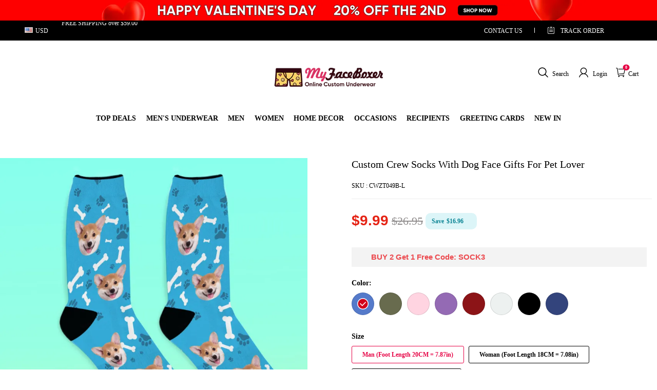

--- FILE ---
content_type: text/css; charset=UTF-8
request_url: https://www.myfaceboxer.com/cdn/shop/prod/2004112581/1725848896012/67359fd0c8379b20e816868d/1731569172267/assets/section-main-product.css
body_size: 16887
content:
/* Custom content */
.product__details-wrapper {
    margin-top: 0;
}

.product__details-container summary {
    align-items: center;
}

.product__details-container summary .icon-accordion {
    width: 24px;
    height: 24px;
}

.product__details-container summary .icon-accordion svg {
    width: 24px;
    height: 24px;
}

.product__details-container summary .accordion__title {
    line-height: 24px;
}

/* Product info */
.product__info-container>*+* {
    margin: 20px 0;
}

.product__info-container .product__info-description {
    max-width: 100%;
    overflow-x: auto;
}

.product__dividing-line {
    display: block;
    height: 1px;
}

.product__info-wrapper .product-label-items {
    margin: 12px 0;
}

.product__info-wrapper .product-label-items span {
    color: #ff4d63;
    border: 1px solid #ff4d63;
    background: #fff;
    padding: 3px 17px;
    border-radius: 10px;
}

.product__info-wrapper .product-label-item {
    padding: 1px 10px;
    border-radius: 20px;
    display: inline-block;
    background: #ffe42b;
    color: #000;
    font-size: 12px;
    margin: 2px 2px 2px 0;
}

.product__info-wrapper .product-label-item a {
    color: #000 !important;
    cursor: default;
}

.product-card__image-wrapper .collection-label-new {
    position: absolute;
    top: 0;
    left: 0;
    z-index: 2;
    font-size: 12px;
}

.product-card__image-wrapper .collection-label-new span {
    display: block;
    padding: 0 4px;
    color: #ff4d63;
    border: 1px solid #ff4d63;
    background: #fff;
    border-radius: 0 0 10px 0;
}

@media screen and (max-width: 959px) {
    .product__dividing-line {
        margin-left: var(--product-dividing-line-style);
        margin-right: var(--product-dividing-line-style);
        height: var(--product-dividing-line-height);
    }
}

@media screen and (min-width: 960px) {
    .product__info-container--sticky {
        display: block;
    }

    /* product_image_pc_position */
    .product--left .product__info-wrapper {
        padding-left: 45px;
        padding-top: 0px;
    }

    .product--left .product__media-wrapper {
        padding-right: 0px;
    }

    .product--right .product__info-wrapper {
        padding-right: 60px;
        padding-top: 60px;
    }

    .product--right .product__media-wrapper {
        padding-left: 0px;
    }

    /* product_image_size */
    .product--large .product__media-wrapper {
        max-width: 50%;
        width: 50%;
    }

    .product--large .product__info-wrapper {
        max-width: 50%;
        width: 50%;
        margin-top: 0;
    }

    .product--medium .product__media-wrapper,
    .product--medium .product__info-wrapper {
        max-width: 50%;
        width: 50%;
    }

    .product--small .product__media-wrapper {
        max-width: 50%;
        width: 50%;
    }

    .product--small .product__info-wrapper {
        max-width: 50%;
        width: 50%;
    }

    .product[mount="quick-add-modal"] {
        padding-right: 35px;
    }
}

@media screen and (max-width: 959px) {
    .product__media-wrapper {
        padding: 0;
        /* margin: 0 -10px; */
        /* width: calc(100% + 20px); */
        max-width: calc(100% + 20px);
    }
}

/* Product form */
.product-form {
    display: block;
}

.product-form .product-form__error-message-wrapper:not([hidden]) {
    display: flex;
    align-items: center;
    margin-bottom: 10px;
    color: rgb(var(--color-discount-tag-background));
}

.product-form .product-form__error-message-wrapper:not([hidden]) .icon-error {
    margin-right: 5px;
}

.product__info-item--quantity-input {
    display: flex;
    justify-content: space-between;
}

/* Form Elements */
.product-form__input {
    flex: 0 0 100%;
    padding: 0;
    margin: 0 0 20px 0;
    max-width: 100%;
    min-width: fit-content;
    border: none;
}

variant-radios .product-form__input {
    margin-bottom: 10px;
    display: flex;
    justify-content: space-between;
    align-items: flex-start;
}

variant-radios .product-form__input .product-form__input--left {
    margin-right: 15px;
    flex-shrink: 0;
    max-width: 35%;
}

variant-radios .product-form__input .product-form__input--right {
    text-align: right;
    line-height: normal;
}

variant-radios,
variant-selects {
    display: block;
}

fieldset.product-form__input .form__label {
    margin-bottom: 10px;
}

/* variant-radios */
.product-form__input input[type="radio"] {
    clip: rect(0, 0, 0, 0);
    overflow: hidden;
    position: absolute;
    height: 1px;
    width: 1px;
}

/* color-swatch-radios */
.product-form__input input[type="radio"]+label.product-form--color-swatch {
    display: inline-block;
    margin-left: 8px;
    position: relative;
    cursor: pointer;
    width: 22px;
    height: 22px;
    border: 1px solid rgb(var(--color-entry-line));
    background-image: var(--swatch-background-default-image);
    background-position: center;
    background-size: 20px;
    background-clip: content-box;
}

.product-form__input input[type="radio"]+label.product-form--color-swatch .product-form--color-swatch-inner {
    background: var(--swatch-background-color);
    width: 100%;
    height: 100%;
    z-index: 1;
    position: absolute;
    left: 0;
    top: 0;
}

.product-form__input input[type="radio"]+label.product-form--color-swatch.color-swatch-circle {
    border-radius: 50%;
}

.product-form__input input[type="radio"]+label.product-form--color-swatch.color-swatch-circle:after {
    border-radius: 50%;
}

.product-form__input input[type="radio"]+label.product-form--color-swatch.color-swatch-circle .product-form--color-swatch-inner {
    border-radius: 50%;
}

.product-form__input input[type="radio"]:not([disabled])+label.product-form--color-swatch:hover {
    border: none;
}

.product-form__input input[type="radio"]:not([disabled])+label.product-form--color-swatch:hover:after {
    content: "";
    position: absolute;
    width: calc(100% + 6px);
    height: calc(100% + 6px);
    top: -3px;
    left: -3px;
    border: 1px solid #000000;
    padding: 2px;
}

.product-form__input input[type="radio"]:checked+label.product-form--color-swatch {
    border: none;
}

.product-form__input input[type="radio"]:checked+label.product-form--color-swatch:after {
    content: "";
    position: absolute;
    width: calc(100% + 6px);
    height: calc(100% + 6px);
    top: -3px;
    left: -3px;
    border: 1px solid #000000;
    padding: 2px;
}

.product-form__input input[type="radio"]:disabled+label.product-form--color-swatch {
    overflow: hidden;
    cursor: not-allowed;
}

.product-form__input input[type="radio"]:disabled+label.product-form--color-swatch:before {
    content: "";
    position: absolute;
    left: 0;
    top: 100%;
    width: 32px;
    border-bottom: 1px solid #000000;
    transform: rotate(-45deg);
    transform-origin: left;
    z-index: 2;
}

.product-form__input input[type="radio"]:disabled+label.product-form--color-swatch:hover:after {
    content: "";
}

.product-form__input input[type="radio"]:checked:disabled+label.product-form--color-swatch {
    overflow: visible;
}

.product-form__input input[type="radio"]:checked:disabled+label.product-form--color-swatch:after {
    padding: 2px;
    background-size: calc(100% - 2px);
}

.product-form__input input[type="radio"]+label:not(.product-form--color-swatch) {
    border: var(--sku-selector-border-thickness) solid rgba(var(--color-text), var(--sku-selector-border-opacity));
    background-color: rgb(var(--color-page-background));
    color: rgba(var(--color-text));
    border-radius: var(--sku-selector-border-radius);
    display: inline-block;
    margin-left: 6px;
    padding: 7.5px 15px;
    text-align: center;
    cursor: pointer;
    position: relative;
    margin-bottom: 10px;
    vertical-align: middle;
}

.product-form__input input[type="radio"]+label:not(.product-form--color-swatch)::before {
    content: "";
    position: absolute;
    left: 7.5px;
    top: 50%;
    width: calc(100% - 15px);
    border-bottom: 1px solid rgba(var(--color-text), 0.1);
    transform: rotate(-35deg);
    opacity: 0;
}

.product-form__input input[type="radio"]+label:not(.product-form--color-swatch)::after {
    content: "";
    width: calc(100% + 2px + var(--sku-selector-border-thickness) * 2);
    height: calc(100% + 2px + var(--sku-selector-border-thickness) * 2);
    position: absolute;
    top: calc(var(--sku-selector-border-thickness) * -1 - 1px);
    left: calc(var(--sku-selector-border-thickness) * -1 - 1px);
    border: 1px solid transparent;
    border-radius: var(--sku-selector-border-radius-outset);
}

.product-form__input input[type="radio"]+label:not(.product-form--color-swatch):hover::after {
    border-color: rgba(var(--color-text), var(--sku-selector-border-opacity));
}

.product-form__input input[type="radio"]:checked+label:not(.product-form--color-swatch) {
    background-color: rgba(var(--color-button-background));
    color: rgba(var(--color-button-text));
    border-color: rgba(var(--color-button-background));
}

.product-form__input input[type="radio"]:checked+label:not(.product-form--color-swatch):hover::after {
    border-color: transparent;
}

.product-form__input input[type="radio"]:disabled+label:not(.product-form--color-swatch) {
    color: rgba(var(--color-text), 0.1);
    background-color: transparent;
    overflow: hidden;
    cursor: not-allowed;
}

.product-form__input input[type="radio"]:disabled+label:not(.product-form--color-swatch)::before {
    opacity: 1;
}

.product-form__input input[type="radio"]:disabled+label:not(.product-form--color-swatch):hover::after {
    border-color: transparent;
}

.product-form__input input[type="radio"]:disabled:checked+label:not(.product-form--color-swatch) {
    border-color: rgba(var(--color-button-background));
}

.product__info-container .quantity {
    min-width: 120px;
    height: 50px;
}

/* variant-selects */
variant-selects .field::after,
variant-selects .field:hover::after,
variant-selects .field:focus::after,
variant-selects .field:focus-within::after {
    border-color: #ccc;
    border-radius: 0;
}

variant-selects .variant-input-wrapper {
    display: flex;
    justify-content: space-between;
    flex-flow: column;
}

.variant-selects-box .form__label {
    margin-right: 15px;
    flex-shrink: 0;
    max-width: 80%;
    margin-bottom: 8px;
    font-size: 14px;
}

variant-selects .variant-input-wrapper .field {
    min-width: 120px;
    max-width: 100%;
    width: auto;
}

variant-selects .variant-input-wrapper .field>select {
    text-overflow: ellipsis;
    overflow: hidden;
    white-space: nowrap;
    height: 48px;
}

variant-selects .variant-input-wrapper .field__suffix {
    position: absolute;
    right: 0;
    top: 50%;
    transform: translateY(-50%);
}

/* The ipad end responds to the mobile end in vertical screen */
/* @custom-media --tablet (max-width: 959px); */
/* @custom-media --gt-mobile (min-width: 751px); */
/* detectingScreen need to consider the configuration of the tablet */

.product.grid {
    margin: 50px auto 40px;
    padding: 0;
    width: 100%;
    max-width: 1300px;
    justify-content: space-between;
}

.gift-plugins-container {
    display: none;
}

.product-block-item .product-label-items {
    margin: 12px 0;
}

.my-review-tabbar-con .my-review-sort ul.my-review-sort-ul>li {
    padding: 0 10px;
    min-width: 130px;
}

li#my-review-paging-right,
li#my-review-paging-left {
    display: none;
}

.product-block-item .product-label-item {
    padding: 1px 10px;
    border-radius: 20px;
    display: inline-block;
    background: #ffe42b;
    color: #000;
    font-size: 12px;
    margin: 2px 2px 2px 0;
}

.product-block-item .product-label-item a {
    color: #000 !important;
    cursor: default;
}

#submit-ticketpc,
#submit-ticketmb,
#submit-ticketorder,
#submit-order,
#submit-sizeguide {
    display: none;
}

.third-party-share {
    align-items: center;
    display: flex;
    flex-direction: row;
    justify-content: center;
}

.third-party-share>a {
    margin-right: 10px;
}

.third-party-share>a:last-child {
    margin-right: 0;
}

.third-party-share .third-party-item {
    align-items: center;
    cursor: pointer;
    display: flex;
    text-decoration: none;
    user-select: none;
}

.third-party-share .third-party-item .third-party-name {
    color: rgba(var(--color-text));
    margin-left: 2px;
}

.third-party-share .third-party-item .third-party-icon {
    align-items: center;
    display: flex;
    height: 24px;
    justify-content: center;
    width: 24px;
}

.third-party-share .third-party-item svg {
    fill: rgba(var(--color-text));
}

.third-party-share .third-party-more {
    position: relative;
}

.third-party-share .third-party-more.third-party-more-active .third-party-arrow {
    transform: rotate(-180deg);
}

.third-party-share .third-party-more.third-party-more-active .third-party-more-list {
    max-height: 200px;
    transition: max-height .2s ease-in;
}

.third-party-share .third-party-more-list {
    background-color: rgba(var(--color-page-background));
    box-shadow: 0 2px 40px rgba(0, 0, 0, .1);
    max-height: 0;
    overflow: hidden;
    padding: 0 12px;
    position: absolute;
    right: 0;
    top: 30px;
    transition: max-height .2s ease-out;
    z-index: 10;
}

.third-party-share .third-party-more-list>a {
    margin-bottom: 12px;
}

.third-party-share .third-party-more-list>a:first-child {
    margin-bottom: 15px;
    margin-top: 12px;
}

.third-party-share .third-party-arrow {
    align-items: center;
    background-color: rgba(0, 0, 0, .05);
    border-radius: 50%;
    cursor: pointer;
    display: flex;
    justify-content: center;
    position: relative;
    transition: transform .2s linear;
    z-index: 2;
}

.third-party-share .third-party-arrow.third-party-arrow-large {
    height: 32px;
    width: 32px;
}

.third-party-share .third-party-arrow.third-party-arrow-small {
    height: 24px;
    width: 24px;
}

.product-price h1,
.product-price>div {
    margin-bottom: 10px;
}

.product-price .price {
    display: flex;
    flex-wrap: wrap;
    align-items: flex-end;
}

.product-price .price.product-info-price_hasDiscount .product-sales-price {
    color: rgba(var(--color-discount));
    font-size: calc(var(--type-body-size) * 1.18);
}

.product-price .price.product-info-price_hasDiscount .product-origin-price {
    color: rgba(var(--color-light-text));
    font-size: calc(var(--type-body-size) * 1);
}

.product-price-discount.body4 {
    font-size: calc(var(--type-body-size) * 1);
}

.product-price .price .product-origin-price,
.product-price .price .product-sales-price {
    color: rgba(var(--color-sale));
    margin-right: 8px;
}

.product-price .price .product-sales-price>span {
    font-weight: 600;
    color: #000;
}

.product-price .price .product-origin-price>sup,
.product-price .price .product-sales-price>sup {
    margin-left: 1px;
}

.product-price .price .vipPrice {
    margin-left: -6px;
    margin-right: 10px;
}

.product-price .price .originPrice {
    text-decoration: line-through;
}

.product-price .price .discount {

    font-size: calc(var(--type-body-size) * 0.9);
    background-color: rgba(var(--color-tag-background));
    border-radius: var(--product-discount-radius);
    color: rgba(var(--color-tag-text));
    font-weight: 600;
    margin-right: 10px;
    padding: 4px 12px;
}

.product-price .hide {
    display: none;
}

.product-price .product-info-space {
    margin-bottom: 0;
    padding-top: 25px;
}



.description-tabs .global-dropdown-list .global-dropdown-list__head {
    border-top: 1px solid #f7f7f7;
    border-bottom: 1px solid #f7f7f7;
    height: 50px;
    line-height: 50px;
    margin-bottom: -1px;
    font-size: 12px;
    color: #999;
    padding: 0 20px;
    text-transform: uppercase;
    overflow: hidden;
    cursor: pointer;
    font-weight: 600;
    position: relative;
}

.description-tabs .global-dropdown-list.is-open .global-dropdown-list__head {
    color: #000;
}

.description-tabs .global-dropdown-list__main {
    padding: 0 5px 0 30px;
    color: #999;
    font-size: 12px;
    line-height: 1.5;
    display: block;
}

.description-tabs .global-dropdown-list__head .symbol {
    position: absolute;
    width: 40px;
    height: 30px;
    display: block;
    top: 25%;
    right: 2%;
}

.description-tabs .global-dropdown-list__head .symbol:before {
    content: "";
    width: 12px;
    height: 2px;
    background-color: #999;
    position: absolute;
    left: 10px;
    top: 11px;
    transform: rotate(90deg);
    transition: transform 0.3s;
}

.description-tabs .global-dropdown-list__head .symbol:after {
    content: "";
    width: 12px;
    height: 2px;
    background-color: #999;
    position: absolute;
    right: 18px;
    top: 11px;
    transform: rotate(180deg);
}

.description-tabs .global-dropdown-list.is-open .symbol:before {
    transform: rotate(180deg);
    background: #000;
}

.description-tabs .global-dropdown-list.is-open .symbol:after {
    background: #000;
}

@media (max-width:749.98px) {
    .product.grid {
        margin: 0px auto 20px;
    }

    .product-page-images-section {
        margin-top: 0;
    }

    .product__info-container .quantity {
        min-width: 100px;
        height: 45px;
    }

    .product-form__buttons button#product-form-main-product-info-submit {
        height: 45px;
    }

    .product__info-item product-form.product-form {
        width: calc(100% - 100px);
        height: 45px;
    }

    .product-price .product-info-space {
        padding-top: 20px;
    }

}

.product-title h1,
.product-title>div {
    margin-bottom: 10px;
    color: #000;
}

.sku-review.product-infos__line {
    display: flex;
    justify-content: space-between;
    border-bottom: 1px solid #eee;
    padding-bottom: 16px;
    align-items: baseline;
    color: #000;
    font-size: 12px;
}

span#ProductPriceproduct-page-price {
    color: rgb(229 36 22);
    font-weight: bold;
    font-size: 28px;
    font-family: Muli, sans-serif;
}

span#ProductComparePriceproduct-page-price {
    text-decoration: line-through;
    color: rgb(146 143 143);
    vertical-align: middle;
    font-size: 22px;
}

.product__info-wrapper .price .price__container .notranslate {
    padding-left: 20px;
    font-size: 12px;
    color: #e60044;
    font-weight: 600;
    padding-bottom: 3px;
}

.product__info-wrapper .price__container {
    display: flex;
    align-items: center;
}
.product__info-wrapper .price__container .saveoff {
    display: flex;
    background: #dcf5f8;
    color: #0b8494;
    border-radius: 10px;
    font-size: 12px;
    line-height: 24px;
    margin: 3px 0em 0;
    width: 100px;
    border: 0;
    font-weight: 600;
    padding: 4px 12px;
    margin-left: 5px;
}

.product__info-wrapper .price__container .price__sale {
    display: flex;
    align-items: center;
}

.product-sell-info {
    margin-bottom: 0 !important;
}

.product-sell-info .product-sell-box {
    align-items: center;
    display: flex;
    margin-bottom: 15px;
}

.product-sell-info .product-sell-box:last-child {
    margin-bottom: 0;
}

.product-sell-info .product-sell-icon {
    stroke: currentColor;
    color: rgba(var(--color-text));
    line-height: 1;
    min-width: 24px;
}

.product-sell-info .product-sell-text {
    color: rgba(var(--color-text));
    margin-left: 16px;
}

.product-quantiy-button {
    display: flex;
    align-items: center;
}

.product-quantiy-button .sunziplugin {
    width: 100%;
}

.product-quantiy-button .product-block-item {
    width: calc(100% - 131px);
    margin: 0;
}

.product-sku-quantity>div {
    margin-top: 10px;
}

.product-sku-quantity>div:first-child {
    margin-top: 0;
}

.product-sku-quantity .product-stepper {
    width: 128px;
    margin: 0;
    margin-right: 3px;
    background: #f8f8f8;
    height: 55px;
}

.product-sku-quantity .product-stepper:after,
.product-sku-quantity .product-stepper::before {
    display: none;
}

.product-sku-quantity .product-stepper .stepper-after,
.product-sku-quantity .product-stepper .stepper-before {
    align-items: center;
    display: flex;
}

.product-sku-quantity .product-stepper .stepper-after svg,
.product-sku-quantity .product-stepper .stepper-before svg {
    height: 27px;
    width: 27px;
}

.product-sku-quantity .product-stepper .stepper-input {
    flex: 1;
}

.product-sku-quantity .product-stepper span {
    height: auto;
    width: auto;
}

.product-sku-quantity .hide {
    display: none;
}

@media (max-width:749.98px) {
    .product__info-wrapper .price__container .saveoff {
    margin: 0 0 0 5px;
    
    }
    span#ProductPriceproduct-page-price {
        font-size: 20px;
        font-weight: 900;
    }

 

    .product-sku-quantity .product-stepper {
        width: 100px;
    }

    .product-sku-quantity .product-stepper .stepper-after svg,
    .product-sku-quantity .product-stepper .stepper-before svg {
        height: 23px;
        width: 23px;
    }

    .product-sku-quantity .product-stepper {
        width: 100px;
    }

    .product-quantiy-button .product-block-item {
        width: calc(100% - 100px);
    }
}

.product-abstract .subTitle {
    white-space: pre-wrap;
}

.product-third-party-list {
    margin-top: 17px;
}

.product-third-party-list .third-party-content {
    align-items: center;
    display: flex;
    margin-top: 18px;
}

.product-third-party-list .third-party-content a {
    align-items: center;
    color: rgba(var(--color-text));
    display: flex;
    text-decoration: none;
}

@media (max-width:749.98px) {
    .product-third-party-list {
        margin-top: 12px;
    }
}

.product-button-list .hide {
    display: none;
}

.product-button-list>button {
    align-items: center;
    display: flex;
    justify-content: center;
    min-height: 56px;
    position: relative;
    width: 100%;
}

.product-button-list>button.buy-now {
    display: none;
}

.product-button-list>button:last-child {
    margin-bottom: 0;
}

.product-button-list .add-to-cart>.pdp_button_text,
.product-button-list .buy-now>.pdp_button_text {
    line-height: 1.6;
}

.product-button-list .add-to-cart>.pdp_button_text.loading,
.product-button-list .add-to-cart>.pdp_button_text.showSuccessAni,
.product-button-list .buy-now>.pdp_button_text.loading,
.product-button-list .buy-now>.pdp_button_text.showSuccessAni {
    opacity: 0;
}

.product-button-list .add-to-cart .mp-toast,
.product-button-list .buy-now .mp-toast {
    z-index: 129;
}

.product-button-list .product_button_loading .mp-loading__spinner {
    height: 20px;
}

.product-button-list .paypay-button {
    height: 43px;
    position: relative;
    z-index: 0;
    display: none;
}

[data-button_style=square] .product-button-list .paypay-button {
    border-radius: 0;
}

[data-button_style=radius] .product-button-list .paypay-button {
    border-radius: 4px;
}

[data-button_style=rounded] .product-button-list .paypay-button {
    border-radius: 46px;
}

.product-button-list .paypay-button .product-button-paypal-preview-mask {
    cursor: pointer;
    display: block;
    height: 100%;
    left: 0;
    position: absolute;
    top: 0;
    width: 100%;
    z-index: 101;
}

.product-button-list .product-inquiry__contactusButton {
    letter-spacing: 0;
    width: 100%;
}

.product-button-list .product-more-payment-button {
    color: rgba(var(--color-text));
    cursor: pointer;
    font-family: Helvetica Neue;
    font-size: 14px;
    font-weight: 500;
    margin: 20px auto 0;
    text-align: center;
    text-decoration: underline;
}

.product-button-list .product-more-payment-button .product_buy_loading {
    display: none;
}

.product-button-list .product-more-payment-button:hover {
    color: rgba(var(--color-text), .8);
}

@media (max-width:749.98px) {
    .product-button-list .product-more-payment-button {
        font-size: 12px;
    }
}

.productSecurityPayment {
    border-top: 1px solid rgba(var(--color-entry-line));
    margin-top: 35px;
    padding: 35px 0;
}

.productSecurityPayment>p {
    color: rgba(var(--color-text), .6);
    margin-bottom: 12px;
    margin-top: 0;
}

.productSecurityPayment .mobileImages,
.productSecurityPayment .pcImages {
    display: flex;
    flex-wrap: wrap;
    font-size: 0;
}

.productSecurityPayment .mobileImages.customImage img,
.productSecurityPayment .pcImages.customImage img {
    height: 100%;
    width: 100%;
}

.productSecurityPayment .mobileImages img,
.productSecurityPayment .pcImages img {
    height: 36px;
    margin: 0 12px 12px 0;
    object-fit: contain;
    width: auto;
}

.productSecurityPayment .afterSaleGuarantee {
    color: rgba(var(--color-text));
}

@media (max-width:749.98px) {
    .productSecurityPayment .pcImages {
        display: none;
    }

    .productSecurityPayment .mobileImages {
        display: block;
    }
}

@media (min-width:750px) {
    .productSecurityPayment .pcImages {
        display: block;
    }

    .productSecurityPayment .mobileImages {
        display: none;
    }
}

@media (max-width:749.98px) {
    .productSecurityPayment {
        margin-top: 30px;
        padding: 30px 0;
    }
}

.product-detail-collapse .custom-page-render-container {
    word-break: break-all;
}

.product-detail-collapse .custom-page-render-container iframe {
    max-width: 100%;
}

.product-detail-collapse .custom-page-render-container img {
    height: auto;
    max-width: 100%;
}

@media (max-width:749.98px) {
    .product-detail-collapse {
        margin-top: 30px;
    }
}

.base-collapse-item {
    border-top: 1px solid rgba(var(--color-entry-line));
}

.base-collapse-item__header {
    align-items: center;
    color: rgba(var(--color-text));
    cursor: pointer;
    display: flex;
    position: relative;
    user-select: none;
}

.base-collapse-item__header .base-collapse-item__title {
    display: inline-block;
    font-weight: 600;
    letter-spacing: 0;
    line-height: 160%;
    margin: 0;
    overflow: hidden;
    padding: 15px 35px 15px 0;
    text-overflow: ellipsis;
    width: 100%;
    word-break: break-word;
}

.base-collapse-item__header .base-collapse-item__icon {
    margin-right: 20px;
    padding: 15px 0;
}

.base-collapse-item__header .base-collapse-item__icon svg {
    display: block;
    height: 24px;
    width: 24px;
}

.base-collapse-item__header .base-collapse-item__arrow .icon-chevron-down-left,
.base-collapse-item__header .base-collapse-item__arrow .icon-chevron-down-right {
    transform: rotate(0);
    transform-origin: 50% 89%;
    transition: transform .2s cubic-bezier(.4, 0, .2, 1);
}

.base-collapse-item__header .base-collapse-item__arrow svg {
    color: rgba(var(--color-text));
    display: block;
    height: 6px;
    transform: scale(1.25);
    transition: transform .2s cubic-bezier(.4, 0, .2, 1);
    width: 8px;
}

.base-collapse-item__wrap {
    backface-visibility: hidden;
    height: 0;
    overflow: hidden;
}

.base-collapse-item__wrap,
.base-collapse-item__wrap .base-collapse-item__content {
    transition: opacity .2s ease, height .15s ease, transform .3s cubic-bezier(.25, .46, .45, .94);
}

.base-collapse-item__wrap .base-collapse-item__content {
    opacity: 0;
    padding: 15px 0;
    transform: translateY(40px);
}

.base-collapse-item.active .base-collapse-item__arrow .icon-chevron-down-left {
    transform: rotate(45deg);
}

.base-collapse-item.active .base-collapse-item__arrow .icon-chevron-down-right {
    transform: rotate(-45deg);
}

.base-collapse-item.active .base-collapse-item__wrap {
    height: auto;
}

.base-collapse-item.active .base-collapse-item__content {
    opacity: 1;
    transform: translateY(0);
}

.stock-hide {
    display: none;
}

.stock-bock {
    font-weight: 600;
}

.product-tax {
    align-items: center;
    color: rgba(var(--color-text)) !important;
    display: flex;
    font-size: 14px;
    opacity: .6;
}

@media (max-width:749.98px) {
    .product-tax {
        font-size: 12px;
    }
}

.product-tax-ml {
    margin-right: 10px;
}

.product-tabs-container {
    width: 100%;
}

.product-tabs-container .product-tabs-nav {
    border-bottom: 1px solid rgba(var(--color-entry-line));
    overflow: auto;
    position: relative;
}

.product-tabs-container .product-tabs-nav::-webkit-scrollbar {
    display: none;
}

.product-tabs-container .product-tabs-nav .product-tabs-scroller {
    align-items: center;
    display: flex;
    justify-content: start;
    min-width: 100%;
    width: max-content;
}

.product-tabs-container .product-tabs-nav .product-tabs-tab {
    color: rgba(var(--color-text));
    cursor: pointer;
    font-weight: 700;
    letter-spacing: .3em;
    margin-right: 40px;
    padding: 20px 0 12px;
    position: relative;
    text-transform: uppercase;
}

.product-tabs-container .product-tabs-nav .product-tabs-tab:after {
    border-top: 3px solid rgba(var(--color-btn-background));
    bottom: 0;
    content: "";
    left: 0;
    margin: auto;
    position: absolute;
    right: 0;
    width: 0;
}

.product-tabs-container .product-tabs-nav .product-tabs-tab.active:after {
    transition: width .1s;
    width: 100%;
}

.product-tabs-container .product-tabs-content {
    padding: 40px 0 20px;
}

.product-tabs-container.only_one_tab .product-tabs-nav {
    border-color: transparent;
}

.product-tabs-container.only_one_tab .product-tabs-nav .product-tabs-tab {
    cursor: auto;
    margin-left: 0;
    margin-right: 0;
    width: 100%;
}

[data-type_title_text_align=left] .product-tabs-container.only_one_tab .product-tabs-nav .product-tabs-tab {
    text-align: left;
}

[data-type_title_text_align=center] .product-tabs-container.only_one_tab .product-tabs-nav .product-tabs-tab {
    text-align: center;
}

[data-type_title_text_align=right] .product-tabs-container.only_one_tab .product-tabs-nav .product-tabs-tab {
    text-align: right;
}

.product-tabs-container.only_one_tab .product-tabs-nav .product-tabs-tab:after {
    display: none;
}

@media (max-width:749.98px) {

    .product-tabs-container .product-tabs-nav-box {
        position: relative;
    }

    .product-tabs-container .product-tabs-nav-box:after {
        background: linear-gradient(90deg, hsla(0, 0%, 100%, 0) 0, #fff);
        content: "";
        display: block;
        height: 100%;
        position: absolute;
        right: -1px;
        top: 0;
        width: 40px;
    }

    .product-tabs-container .product-tabs-nav .product-tabs-tab:first-child {
        margin-left: 0;
    }

    .product-tabs-container .product-tabs-content {
        padding-top: 30px;
    }

    .product-tabs-container.only_one_tab .product-tabs-nav-box:after {
        display: none;
    }

    .product-tabs-container.only_one_tab .product-tabs-nav {
        margin-right: 0;
    }

    .product-card__image-wrapper .collection-label-new {
        font-size: 11px;
    }
}

body .pswp {
    -webkit-text-size-adjust: 100%;
    -webkit-backface-visibility: hidden;
    display: none;
    height: 100%;
    left: 0;
    outline: none;
    overflow: hidden;
    position: fixed;
    top: 0;
    touch-action: none;
    width: 100vw;
    z-index: 1500;
}

body .pswp img {
    max-width: none;
}

body .pswp--animate_opacity {
    opacity: .001;
    transition: opacity 333ms cubic-bezier(.4, 0, .22, 1);
    will-change: opacity;
}

body .pswp--open {
    display: block;
}

body .pswp--zoom-allowed .pswp__img {
    cursor: zoom-in;
}

body .pswp--zoomed-in .pswp__img {
    cursor: grab;
}

body .pswp--dragging .pswp__img {
    cursor: grabbing;
}

body .pswp__bg {
    -webkit-backface-visibility: hidden;
    background: rgba(var(--color-page-background));
    opacity: 0;
    transform: translateZ(0);
}

body .pswp__bg,
body .pswp__scroll-wrap {
    height: 100%;
    left: 0;
    position: absolute;
    top: 0;
    width: 100%;
}

body .pswp__scroll-wrap {
    overflow: hidden;
}

body .pswp__container,
body .pswp__zoom-wrap {
    bottom: 0;
    left: 0;
    position: absolute;
    right: 0;
    top: 0;
    touch-action: none;
}

body .pswp__container,
body .pswp__img {
    -webkit-tap-highlight-color: transparent;
    -webkit-touch-callout: none;
    -webkit-user-select: none;
    user-select: none;
}

body .pswp__zoom-wrap {
    position: absolute;
    transform-origin: left top;
    transition: transform 333ms cubic-bezier(.4, 0, .22, 1);
    width: 100%;
}

body .pswp__bg {
    transition: opacity 333ms cubic-bezier(.4, 0, .22, 1);
    will-change: opacity;
}

body .pswp--animated-in .pswp__bg,
body .pswp--animated-in .pswp__zoom-wrap {
    transition: none;
}

body .pswp__container,
body .pswp__zoom-wrap {
    -webkit-backface-visibility: hidden;
}

body .pswp__item {
    bottom: 0;
    overflow: hidden;
    right: 0;
}

body .pswp__img,
body .pswp__item {
    left: 0;
    position: absolute;
    top: 0;
}

body .pswp__img {
    height: auto;
    width: auto;
}

body .pswp__img--placeholder {
    -webkit-backface-visibility: hidden;
}

body .pswp--ie .pswp__img {
    height: auto !important;
    left: 0;
    top: 0;
    width: 100% !important;
}

body .pswp__error-msg {
    color: #ccc;
    left: 0;
    line-height: 16px;
    margin-top: -8px;
    position: absolute;
    text-align: center;
    top: 50%;
    width: 100%;
}

body .pswp__error-msg a {
    color: #ccc;
    text-decoration: underline;
}

body .pswp__ui .pswp__button {
    background-color: rgba(var(--color-page-background));
    border: 1px solid;
    border-color: rgba(var(--color-entry-line));
    border-radius: 50%;
    cursor: pointer;
    line-height: 1;
    line-height: 0;
    margin: 15px;
    min-width: 0;
    padding: 10px;
    position: relative;
}

body .pswp__ui .pswp__button>svg {
    stroke: rgba(var(--color-text));
    height: 13px;
    margin: 8px;
    pointer-events: none;
    width: 13px;
}

body .pswp__ui .pswp__button.pswp__button--close {
    padding: 15px;
}

body .pswp__ui .pswp__button:after {
    bottom: 0;
    content: "";
    display: block;
    left: 0;
    position: absolute;
    right: 0;
    top: 0;
}

body .pswp__ui .pswp__button[disabled] {
    opacity: 0;
    pointer-events: none;
}

body .pswp__ui {
    align-items: center;
    bottom: 30px;
    display: flex;
    justify-content: center;
    left: 0;
    position: absolute;
    right: 0;
    transform: translateY(0);
    transition: transform .25s .6s;
}

body .pswp__ui--hidden {
    transform: translateY(150%);
    transition: transform .25s;
}

.product_productImages video::-webkit-media-controls-fullscreen-button {
    display: none;
}

.product_pc_productImageContainer {
    width: 100%;
}

.product_pc_productImageContainer.product_layoutColumn {
    display: flex;
}

.product_pc_productImageContainer.product_layoutColumn .product_thumbsColumnContainer {
    flex-shrink: 0;
    height: 0;
    margin-right: 20px;
    overflow: hidden;
    position: relative;
    width: 76px;
}

.product_pc_productImageContainer.product_layoutColumn .product_thumbsColumnContainer .productImageThumbs {
    overflow-y: auto;
    scrollbar-width: none;
}

.product_pc_productImageContainer.product_layoutColumn .product_thumbsColumnContainer .productImageThumbs.smooth-animate {
    -ms-overflow-style: -ms-autohiding-scrollbar;
    scroll-behavior: smooth;
}

.product_pc_productImageContainer.product_layoutColumn .product_thumbsColumnContainer .productImageThumbs::-webkit-scrollbar {
    height: 0;
    width: 0;
}

.product_pc_productImageContainer.product_layoutColumn .product_thumbsColumnContainer .arrowBottom,
.product_pc_productImageContainer.product_layoutColumn .product_thumbsColumnContainer .arrowTop {
    box-sizing: border-box;
    cursor: pointer;
    height: 25px;
    line-height: 0;
    padding: 3px 0 13px;
    text-align: center;
}

.product_pc_productImageContainer.product_layoutColumn .product_thumbsColumnContainer .arrowBottom svg,
.product_pc_productImageContainer.product_layoutColumn .product_thumbsColumnContainer .arrowTop svg {
    stroke: rgba(var(--color-text));
}

.product_pc_productImageContainer.product_layoutColumn .product_thumbsColumnContainer .arrowTop {
    display: none;
}

.product_pc_productImageContainer.product_layoutColumn .product_thumbsColumnContainer .arrowBottom {
    padding: 13px 0 3px;
}

.product_pc_productImageContainer.product_layoutColumn .product_thumbsColumnContainer .arrowBottom svg {
    transform: rotate(180deg);
}

.product_pc_productImageContainer.product_layoutColumn .product_thumbsColumnContainer .productImageThumbsWrapper {
    position: relative;
}

.product_pc_productImageContainer.product_layoutColumn .product_thumbsColumnContainer .productImageThumbsWrapper .thumbsImageItem {
    cursor: pointer;
    line-height: 0;
    margin-bottom: 20px;
    user-select: none;
    width: 100%;
}

.product_pc_productImageContainer.product_layoutColumn .product_thumbsColumnContainer .productImageThumbsWrapper .thumbsImageItem figure {
    display: block;
    height: 0;
    margin: 0;
    position: relative;
}

.product_pc_productImageContainer.product_layoutColumn .product_thumbsColumnContainer .productImageThumbsWrapper .thumbsImageItem figure.imageItemError {
    background-color: rgba(var(--color-text), .05);
    background-image: var(--sl-asset-product-commons-svg-default-img--svg);
    background-position: 50%;
    background-repeat: no-repeat;
}

.product_pc_productImageContainer.product_layoutColumn .product_thumbsColumnContainer .productImageThumbsWrapper .thumbsImageItem figure.imageItemError>img {
    height: 0;
    opacity: 0 !important;
    padding-bottom: 100%;
    width: 0;
}

.product_pc_productImageContainer.product_layoutColumn .product_thumbsColumnContainer .productImageThumbsWrapper .thumbsImageItem figure.videoCoverError {
    background-color: rgba(var(--color-text), .05);
    background-image: var(--sl-asset-product-commons-svg-icon_videofb--svg);
    background-position: 50%;
    background-repeat: no-repeat;
    background-size: 35%;
}

.product_pc_productImageContainer.product_layoutColumn .product_thumbsColumnContainer .productImageThumbsWrapper .thumbsImageItem figure.videoCoverError>img {
    height: 0;
    opacity: 0 !important;
    padding-bottom: 100%;
    width: 0;
}

.product_pc_productImageContainer.product_layoutColumn .product_thumbsColumnContainer .productImageThumbsWrapper .thumbsImageItem figure.videoCoverError>svg {
    display: none;
}

.product_pc_productImageContainer.product_layoutColumn .product_thumbsColumnContainer .productImageThumbsWrapper .thumbsImageItem.imageItemError {
    background-size: 25%;
}

.product_pc_productImageContainer.product_layoutColumn .product_thumbsColumnContainer .productImageThumbsWrapper .thumbsImageItem img {
    height: 100%;
    left: 0;
    min-height: 1px;
    object-fit: contain;
    opacity: 0;
    position: absolute;
    top: 0;
    width: 100%;
}

.product_pc_productImageContainer.product_layoutColumn .product_thumbsColumnContainer .productImageThumbsWrapper .thumbsImageItem img[src],
.product_pc_productImageContainer.product_layoutColumn .product_thumbsColumnContainer .productImageThumbsWrapper .thumbsImageItem img[srcset] {
    opacity: 1;
}

.product_pc_productImageContainer.product_layoutColumn .product_thumbsColumnContainer .productImageThumbsWrapper .thumbsImageItem:last-child {
    margin-bottom: 0;
}

.product_pc_productImageContainer.product_layoutRow .product_thumbsRowContainer {
    align-items: center;
    display: flex;
    margin-top: 20px;
    overflow: hidden;
    position: relative;
    width: 100%;
}

.product_pc_productImageContainer.product_layoutRow .product_thumbsRowContainer .productImageThumbs {
    overflow-x: auto;
    scrollbar-width: none;
}

.product_pc_productImageContainer.product_layoutRow .product_thumbsRowContainer .productImageThumbs.smooth-animate {
    -ms-overflow-style: -ms-autohiding-scrollbar;
    scroll-behavior: smooth;
}

.product_pc_productImageContainer.product_layoutRow .product_thumbsRowContainer .productImageThumbs::-webkit-scrollbar {
    height: 0;
    width: 0;
}

.product_pc_productImageContainer.product_layoutRow .product_thumbsRowContainer .arrowBottomBox,
.product_pc_productImageContainer.product_layoutRow .product_thumbsRowContainer .arrowTopBox {
    box-sizing: border-box;
    cursor: pointer;
    padding: 0 3px 0 24px;
}

.product_pc_productImageContainer.product_layoutRow .product_thumbsRowContainer .arrowBottom,
.product_pc_productImageContainer.product_layoutRow .product_thumbsRowContainer .arrowTop {
    align-items: center;
    bottom: 0;
    display: flex;
    margin: auto;
    position: absolute;
    top: 0;
}

.product_pc_productImageContainer.product_layoutRow .product_thumbsRowContainer .arrowBottom svg,
.product_pc_productImageContainer.product_layoutRow .product_thumbsRowContainer .arrowTop svg {
    stroke: rgba(var(--color-text));
}

.product_pc_productImageContainer.product_layoutRow .product_thumbsRowContainer .arrowTopBox {
    display: none;
}

.product_pc_productImageContainer.product_layoutRow .product_thumbsRowContainer .arrowBottom {
    right: 0;
}

.product_pc_productImageContainer.product_layoutRow .product_thumbsRowContainer .arrowBottom svg {
    transform: rotate(90deg);
}

.product_pc_productImageContainer.product_layoutRow .product_thumbsRowContainer .arrowTop {
    left: 0;
}

.product_pc_productImageContainer.product_layoutRow .product_thumbsRowContainer .arrowTop svg {
    transform: rotate(-90deg);
}

.product_pc_productImageContainer.product_layoutRow .product_thumbsRowContainer .productImageThumbsWrapper .thumbsImageItem {
    cursor: pointer;
    line-height: 0;
    margin-right: 20px;
    user-select: none;
    width: 76px;
}

.product_pc_productImageContainer.product_layoutRow .product_thumbsRowContainer .productImageThumbsWrapper .thumbsImageItem figure {
    display: block;
    height: 0;
    margin: 0;
    position: relative;
}

.product_pc_productImageContainer.product_layoutRow .product_thumbsRowContainer .productImageThumbsWrapper .thumbsImageItem figure.imageItemError {
    background-color: rgba(var(--color-text), .05);
    background-image: var(--sl-asset-product-commons-svg-default-img--svg);
    background-position: 50%;
    background-repeat: no-repeat;
}

.product_pc_productImageContainer.product_layoutRow .product_thumbsRowContainer .productImageThumbsWrapper .thumbsImageItem figure.imageItemError>img {
    height: 0;
    opacity: 0 !important;
    padding-bottom: 100%;
    width: 0;
}

.product_pc_productImageContainer.product_layoutRow .product_thumbsRowContainer .productImageThumbsWrapper .thumbsImageItem figure.videoCoverError {
    background-color: rgba(var(--color-text), .05);
    background-image: var(--sl-asset-product-commons-svg-icon_videofb--svg);
    background-position: 50%;
    background-repeat: no-repeat;
    background-size: 35%;
}

.product_pc_productImageContainer.product_layoutRow .product_thumbsRowContainer .productImageThumbsWrapper .thumbsImageItem figure.videoCoverError>img {
    height: 0;
    opacity: 0 !important;
    padding-bottom: 100%;
    width: 0;
}

.product_pc_productImageContainer.product_layoutRow .product_thumbsRowContainer .productImageThumbsWrapper .thumbsImageItem figure.videoCoverError>svg {
    display: none;
}

.product_pc_productImageContainer.product_layoutRow .product_thumbsRowContainer .productImageThumbsWrapper .thumbsImageItem.imageItemError {
    background-size: 25%;
}

.product_pc_productImageContainer.product_layoutRow .product_thumbsRowContainer .productImageThumbsWrapper .thumbsImageItem img {
    height: 100%;
    left: 0;
    min-height: 1px;
    object-fit: contain;
    position: absolute;
    top: 0;
    width: 100%;
}

.product_pc_productImageContainer.product_layoutRow .product_thumbsRowContainer .productImageThumbsWrapper .thumbsImageItem img :not([srcset]),
.product_pc_productImageContainer.product_layoutRow .product_thumbsRowContainer .productImageThumbsWrapper .thumbsImageItem img:not([src]) {
    opacity: 0;
}

.product_pc_productImageContainer.product_layoutRow .product_thumbsRowContainer .productImageThumbsWrapper .thumbsImageItem:last-child {
    margin-right: 0 !important;
}

.product_pc_productImageContainer .productImageThumbsWrapper .thumbsImageItem {
    position: relative;
}

.product_pc_productImageContainer .productImageThumbsWrapper .thumbsImageItem svg {
    bottom: 6px;
    left: 6px;
    position: absolute;
}

.product_pc_productImageContainer .productImageThumbsWrapper .thumbsImageItem.active {
    position: relative;
}

.product_pc_productImageContainer .productImageThumbsWrapper .thumbsImageItem.active:after {
    border: 2px solid rgba(var(--color-text));
    content: "";
    height: 100%;
    left: 0;
    position: absolute;
    top: 0;
    width: 100%;
    z-index: 1;
}

.product_pc_productImageContainer .product_productImages {
    position: relative;
    transition: .1s height ease-out;
    width: 100%;
}

.product_pc_productImageContainer .product_productImages .swiper-wrapper {
    align-items: flex-start;
    height: auto;
}

.product_pc_productImageContainer .product_productImages .product-detail-empty-image {
    background-color: rgba(var(--color-text), .05);
    background-image: var(--sl-asset-product-commons-svg-default-img--svg);
    background-position: 50%;
    background-repeat: no-repeat;
    padding-bottom: 100%;
}

.product_pc_productImageContainer .product_productImages .imageItem {
    opacity: .01;
    position: relative;
    user-select: none;
    width: 100%;
}

.product_pc_productImageContainer .product_productImages .imageItem.imageItemError {
    background-color: rgba(var(--color-text), .05);
    background-image: var(--sl-asset-product-commons-svg-default-img--svg);
    background-position: 50%;
    background-repeat: no-repeat;
}

.product_pc_productImageContainer .product_productImages .imageItem.imageItemError>img {
    height: 0;
    opacity: 0 !important;
    padding-bottom: 100%;
    width: 0;
}

.product_pc_productImageContainer .product_productImages .imageItem.initial-slide {
    opacity: 1;
}

.product_pc_productImageContainer .product_productImages .imageItem img {
    height: 100%;
    left: 0;
    object-fit: contain;
    opacity: 0;
    position: absolute;
    top: 0;
    width: 100%;
}

.product_pc_productImageContainer .product_productImages .imageItem img[src],
.product_pc_productImageContainer .product_productImages .imageItem img[srcset] {
    opacity: 1;
}

.product_pc_productImageContainer .product_productImages.product_productImageScale .imageItem--pointer,
.product_pc_productImageContainer .product_productImages.product_productImageScale .product_pc_skuImage--pointer {
    cursor: zoom-in;
}

.product_pc_productImageContainer .product_productImages.product_productImageScale .product_pc_skuImage .imageItem--hover {
    border: none;
    left: 0;
    max-height: none;
    max-width: none;
    opacity: 0;
    position: absolute;
    top: 0;
}

.product_pc_productImageContainer .product_productImages .videoItem .product_youTubeVideoContainer {
    left: 0;
    padding-bottom: 56.25%;
    position: absolute;
    top: 0;
    width: 100%;
    z-index: 1;
}

.product_pc_productImageContainer .product_productImages .videoItem .product_youTubeVideoContainer .product_youTubeVideoBox {
    height: 100%;
    left: 0;
    position: absolute;
    top: 0;
    width: 100%;
    z-index: 1;
}

.product_pc_productImageContainer .product_productImages .videoItem .product_youTubeVideoContainer .product_youTubeVideoBox iframe {
    height: 100%;
    width: 100%;
}

.product_pc_productImageContainer .product_productImages .videoItem .product_slVideoContainer {
    height: 100%;
    left: 0;
    position: absolute;
    top: 0;
    width: 100%;
    z-index: 1;
}

.product_pc_productImageContainer .product_productImages .videoItem .product_photoSwipe_image {
    height: 100%;
    left: 0;
    object-fit: cover;
    position: absolute;
    top: 0;
    visibility: hidden;
    width: 100%;
    z-index: 0;
}

.product_pc_productImageContainer.product_layoutRight {
    flex-direction: row-reverse;
}

.product_pc_productImageContainer.product_layoutRight .product_thumbsColumnContainer {
    margin-left: 20px;
    margin-right: 0;
}

.product_pc_skuImage {
    background-color: #fff;
    display: none;
    height: 100%;
    left: 0;
    line-height: 0;
    position: absolute;
    top: 0;
    transition: .2s all ease;
    width: 100%;
    z-index: 1;
}

.product_pc_skuImage.imageItemError {
    background-color: rgba(var(--color-text), .05);
    background-image: var(--sl-asset-product-commons-svg-default-img--svg);
    background-position: 50%;
    background-repeat: no-repeat;
}

.product_pc_skuImage.imageItemError>img {
    height: 0;
    opacity: 0 !important;
    padding-bottom: 100%;
    width: 0;
}

.product_pc_skuImage.imageItemError {
    background-color: #f4f4f4;
    transition: none;
}

.product_pc_skuImage img {
    opacity: 0;
    width: 100%;
}

.product_pc_skuImage img[src],
.product_pc_skuImage img[srcset] {
    opacity: 1;
}

.product_mobile_productImageContainer {
    margin-bottom: 22px;
    width: 100vw;
}

.product_mobile_productImageContainer .product_productImages {
    width: 100%;
}

.product_mobile_productImageContainer .product_productImages .product-detail-empty-image {
    background-color: rgba(var(--color-text), .05);
    background-image: var(--sl-asset-product-commons-svg-default-img--svg);
    background-position: 50%;
    background-repeat: no-repeat;
    padding-bottom: 100%;
}

.product_mobile_productImageContainer .product_productImages .product-detail-empty-image.product-noImages {
    height: 100%;
    left: 0;
    position: absolute;
    top: 0;
    width: 100%;
}

.product_mobile_productImageContainer .product_productImages .videoItem .swiper-slide-box {
    padding-bottom: 56.25%;
}

.product_mobile_productImageContainer .product_productImages .videoItem .swiper-slide-box .scaleImageIcon {
    display: none;
}

.product_mobile_productImageContainer .product_productImages .videoItem .swiper-slide-box .product_slVideoContainer {
    height: 100%;
    left: 0;
    position: absolute;
    top: 0;
    width: 100%;
    z-index: 1;
}

.product_mobile_productImageContainer .product_productImages .videoItem .swiper-slide-box .product_slVideoContainer+.product_photoSwipe_image {
    visibility: hidden;
}

.product_mobile_productImageContainer .product_productImages .videoItem .swiper-slide-box .product_youTubeVideoContainer,
.product_mobile_productImageContainer .product_productImages .videoItem .swiper-slide-box .product_youTubeVideoContainer .product_youTubeVideoBox {
    height: 100%;
    left: 0;
    position: absolute;
    top: 0;
    width: 100%;
    z-index: 1;
}

.product_mobile_productImageContainer .product_productImages .videoItem .swiper-slide-box .product_youTubeVideoContainer .product_youTubeVideoBox iframe {
    height: 100%;
    width: 100%;
}

.product_mobile_productImageContainer .product_productImages .videoItem .swiper-slide-box>.product_photoSwipe_image {
    height: 100%;
    left: 0;
    object-fit: cover;
    opacity: 0;
    position: absolute;
    top: 0;
    width: 100%;
    z-index: 2;
}

.product_mobile_productImageContainer .product_productImages .videoItem .swiper-slide-box .product_youTubeVideoMask {
    height: 50%;
    left: 0;
    margin: auto;
    opacity: 0;
    position: absolute;
    right: 0;
    top: 20%;
    width: 100%;
    z-index: 2;
}

.product_mobile_productImageContainer .product_productImages .imageItem .swiper-slide-box.imageItemError {
    background-color: rgba(var(--color-text), .05);
    background-image: var(--sl-asset-product-commons-svg-default-img--svg);
    background-position: 50%;
    background-repeat: no-repeat;
}

.product_mobile_productImageContainer .product_productImages .imageItem .swiper-slide-box.imageItemError>img {
    height: 0;
    opacity: 0 !important;
    padding-bottom: 100%;
    width: 0;
}

.product_mobile_productImageContainer .product_productImages .imageItem .swiper-slide-box .imageItem--hover {
    border: none;
    left: 0;
    max-height: none;
    max-width: none;
    opacity: 0;
    position: absolute;
    top: 0;
}

.product_mobile_productImageContainer .product_productImages .imageItem .swiper-slide-box>img {
    height: 100%;
    left: 0;
    object-fit: contain;
    position: absolute;
    top: 0;
    width: 100%;
}

.product_mobile_productImageContainer .product_productImages .imageItem .swiper-slide-box>img:not([src]) {
    opacity: 0;
}

.product_mobile_productImageContainer .product_productImages .imageItem .scaleImageIcon {
    bottom: 0;
    left: 0;
    position: absolute;
    right: 0;
    top: 0;
}

.product_mobile_productImageContainer .product_productImages .imageItem .scaleImageIcon .scaleImageIconSvg {
    align-items: center;
    background-color: rgba(var(--color-page-background));
    border: 1px solid rgba(var(--color-entry-line));
    border-radius: 50%;
    bottom: 10px;
    display: flex;
    height: 44px;
    justify-content: center;
    opacity: 0;
    position: absolute;
    right: 10px;
    transition: opacity .5s ease-out;
    width: 44px;
    z-index: 1;
}

.product_mobile_productImageContainer .product_productImages .imageItem .scaleImageIcon .scaleImageIconSvg svg {
    stroke: rgba(var(--color-text));
}

.product_mobile_productImageContainer .product_productImages .imageItem:not(.swiper-slide-active) .scaleImageIcon {
    display: none;
}

.product_mobile_productImageContainer .product_productImages .imageItem.swiper-slide-active .scaleImageIcon .scaleImageIconSvg {
    opacity: 1;
}

.product_mobile_productImageContainer .product_productImages .swiper-slide {
    position: relative;
    width: 100%;
}

.product_mobile_productImageContainer .product_productImages .swiper-slide:not(:first-child) {
    height: 0;
}

.product_mobile_productImageContainer .product_productImages .swiper-slide .swiper-slide-box {
    line-height: 0;
    overflow: hidden;
    position: relative;
}

.product_mobile_productImageContainer .product_productImages .swiper-slide .product_m_skuImageBox {
    background-color: #fff;
    height: calc(100% + 2px);
    left: -1px;
    line-height: 0;
    position: absolute;
    top: -1px;
    width: calc(100% + 2px);
    z-index: 2;
}

.product_mobile_productImageContainer .product_productImages .swiper-slide .product_m_skuImageBox img:not([src]) {
    opacity: 0;
}

.product_mobile_productImageContainer .product_productImages .swiper-slide .product_m_skuImageBox.imageItemError {
    background-color: rgba(var(--color-text), .05);
    background-image: var(--sl-asset-product-commons-svg-default-img--svg);
    background-position: 50%;
    background-repeat: no-repeat;
}

.product_mobile_productImageContainer .product_productImages .swiper-slide .product_m_skuImageBox.imageItemError>img {
    height: 0;
    opacity: 0 !important;
    padding-bottom: 100%;
    width: 0;
}

.product_mobile_productImageContainer .product_productImages .swiper-slide .product_m_skuImageBox.imageItemError {
    background-color: #f4f4f4;
    transition: none;
}

.product_mobile_productImageContainer .product_productImages .swiper-slide .product_m_skuImageBox .product_m_skuImage {
    height: 100%;
    left: 0;
    object-fit: contain;
    position: absolute;
    top: 0;
    width: 100%;
}

.product_mobile_productImageContainer .product_productImages .swiper-slide .product_m_skuImageBox .scaleSkuImageIcon {
    align-items: center;
    background-color: rgba(var(--color-page-background));
    border: 1px solid rgba(var(--color-entry-line));
    border-radius: 50%;
    bottom: 10px;
    display: flex;
    height: 44px;
    justify-content: center;
    position: absolute;
    right: 10px;
    width: 44px;
    z-index: 1;
}

.product_mobile_productImageContainer .product_productImages .swiper-slide .product_m_skuImageBox .scaleSkuImageIcon svg {
    stroke: rgba(var(--color-text));
}

.product_mobile_productImageContainer .product_productImages .swiper-slide img {
    width: 100%;
}

.product_mobile_productImageContainer .paginationBox {
    display: flex;
    height: 9px;
    justify-content: center;
    margin: 14px auto 0;
}

.product_mobile_productImageContainer .paginationBox .paginationList {
    display: inline-flex;
    max-width: 83px;
    overflow: hidden;
}

.product_mobile_productImageContainer .paginationBox .paginationList .paginationListWrapper {
    align-items: center;
    display: inline-flex;
    justify-content: center;
    position: relative;
    transition: transform .1s;
    white-space: nowrap;
}

.product_mobile_productImageContainer .paginationBox .paginationList .paginationListWrapper>span {
    align-items: center;
    display: inline-flex;
    flex-shrink: 0;
    height: 6px;
    justify-content: center;
    margin: 0 5px;
    transition: .1s .1s all;
    width: 6px;
}

.product_mobile_productImageContainer .paginationBox .paginationList .paginationListWrapper>span:before {
    background-color: rgba(var(--color-text), .4);
    border-radius: 50%;
    content: "";
    display: block;
    height: 6px;
    transition: .1s .1s all;
    width: 6px;
}

.product_mobile_productImageContainer .paginationBox .paginationList .paginationListWrapper>span.active {
    height: 9px;
    width: 9px;
}

.product_mobile_productImageContainer .paginationBox .paginationList .paginationListWrapper>span.active:before {
    background-color: rgba(var(--color-text));
    height: 9px;
    width: 9px;
}

.product_mobile_productImageContainer .paginationBox .paginationList .paginationListWrapper>span.next:before {
    height: 4px;
    width: 4px;
}

.product_mobile_productImageContainer .paginationBox .paginationList .paginationListWrapper.noTransition,
.product_mobile_productImageContainer .paginationBox .paginationList .paginationListWrapper.noTransition>span,
.product_mobile_productImageContainer .paginationBox .paginationList .paginationListWrapper.noTransition>span:before {
    transition: none;
}

.product_mobile_productImageContainer.middleWidth .swiper-wrapper.hasVideoFl {
    transform: translate3d(12.5%, 0, 0);
}

.product_mobile_productImageContainer.middleWidth .swiper-wrapper:not(.hasVideoFl) .swiper-slide:first-child {
    margin-left: 12.5%;
}

.product_mobile_productImageContainer.middleWidth .product_productImages .swiper-slide {
    width: 75%;
}

.product_mobile_productImageContainer.middleWidth .product_productImages .swiper-slide.videoItem .product_youTubeVideoContainer>iframe {
    padding: 1px;
}

.product-photo-swiper-button {
    background-color: rgba(var(--color-page-background));
    border: 1px solid;
    border-color: rgba(var(--color-entry-line));
    border-radius: 50%;
    cursor: pointer;
    line-height: 1;
    line-height: 0;
    min-width: 0;
    opacity: 0;
    padding: 10px;
    pointer-events: none;
    position: absolute;
    top: 50%;
    transform: translateY(-50%);
    z-index: 10;
}

.product-photo-swiper-button>svg {
    stroke: rgba(var(--color-text));
    height: 13px;
    margin: 3px;
    pointer-events: none;
    width: 13px;
}

.product-photo-swiper-button.product-photo-swiper-button-next {
    right: 10px;
}

.product-photo-swiper-button.product-photo-swiper-button-prev {
    left: 10px;
}

.product-photo-swiper-button.swiper-button-disabled {
    cursor: not-allowed;
    pointer-events: none;
}

.product_productImages:hover .product-photo-swiper-button {
    opacity: 1;
    pointer-events: all;
    transition: opacity .3s;
}

.product_productImages:hover .product-photo-swiper-button.swiper-button-disabled {
    opacity: .3;
}

.product_pc_productImageContainer .productImageThumbs {
    padding: var(--media-shadow-offset-top) var(--media-shadow-offset-right) var(--media-shadow-offset-bottom) var(--media-shadow-offset-left);
}

.product_pc_productImageContainer.thumbnail_flatten .product_thumbsRowContainer {
    overflow: visible !important;
}

.product_pc_productImageContainer.thumbnail_flatten .product_thumbsRowContainer .productImageThumbs {
    overflow-x: visible !important;
}

.color-scheme-1 .product_pc_productImageContainer .swiper-border-shadow-container {
    box-shadow: 0 0 0 var(--media-border-thickness) rgba(var(--color-scheme-1-text), var(--media-border-opacity));
}

.color-scheme-2 .product_pc_productImageContainer .swiper-border-shadow-container {
    box-shadow: 0 0 0 var(--media-border-thickness) rgba(var(--color-scheme-2-text), var(--media-border-opacity));
}

.color-scheme-3 .product_pc_productImageContainer .swiper-border-shadow-container {
    box-shadow: 0 0 0 var(--media-border-thickness) rgba(var(--color-scheme-3-text), var(--media-border-opacity));
}

.product_pc_productImageContainer .swiper-border-shadow-container {
    border-radius: var(--media-border-radius-outset);
    position: relative;
}

.product_pc_productImageContainer .swiper-border-shadow-container:before {
    border-radius: var(--media-border-radius-outset);
    bottom: 0;
    box-shadow: var(--media-shadow-offset-x) var(--media-shadow-offset-y) var(--media-shadow-blur) rgba(var(--color-text), var(--media-shadow-opacity));
    content: "";
    left: 0;
    pointer-events: none;
    position: absolute;
    right: 0;
    top: 0;
}

.product_pc_productImageContainer .swiper-border-shadow-container:after {
    border-radius: var(--media-border-radius);
    bottom: var(--media-border-thickness);
    box-shadow: 0 0 0 var(--media-border-thickness) rgba(var(--color-text), var(--media-border-opacity));
    content: "";
    left: var(--media-border-thickness);
    pointer-events: none;
    position: absolute;
    right: var(--media-border-thickness);
    top: var(--media-border-thickness);
    transition: box-shadow .1s ease;
    z-index: 1;
}

.product_pc_productImageContainer .swiper-border-shadow-container .swiper-container {
    border-radius: var(--media-border-radius-outset);
}

.color-scheme-1 .product_pc_productImageContainer .swiper-container .product_youTubeVideoContainer {
    box-shadow: 0 0 0 var(--media-border-thickness) rgba(var(--color-scheme-1-text), var(--media-border-opacity));
}

.color-scheme-2 .product_pc_productImageContainer .swiper-container .product_youTubeVideoContainer {
    box-shadow: 0 0 0 var(--media-border-thickness) rgba(var(--color-scheme-2-text), var(--media-border-opacity));
}

.color-scheme-3 .product_pc_productImageContainer .swiper-container .product_youTubeVideoContainer {
    box-shadow: 0 0 0 var(--media-border-thickness) rgba(var(--color-scheme-3-text), var(--media-border-opacity));
}

.product_pc_productImageContainer .swiper-container .product_youTubeVideoContainer {
    border-radius: var(--media-border-radius-outset);
    position: relative;
}

.product_pc_productImageContainer .swiper-container .product_youTubeVideoContainer:before {
    border-radius: var(--media-border-radius-outset);
    bottom: 0;
    box-shadow: var(--media-shadow-offset-x) var(--media-shadow-offset-y) var(--media-shadow-blur) rgba(var(--color-text), var(--media-shadow-opacity));
    content: "";
    left: 0;
    pointer-events: none;
    position: absolute;
    right: 0;
    top: 0;
}

.product_pc_productImageContainer .swiper-container .product_youTubeVideoContainer:after {
    border-radius: var(--media-border-radius);
    bottom: var(--media-border-thickness);
    box-shadow: 0 0 0 var(--media-border-thickness) rgba(var(--color-text), var(--media-border-opacity));
    content: "";
    left: var(--media-border-thickness);
    pointer-events: none;
    position: absolute;
    right: var(--media-border-thickness);
    top: var(--media-border-thickness);
    transition: box-shadow .1s ease;
    z-index: 1;
}

.product_pc_productImageContainer .swiper-container .product_youTubeVideoContainer .product_youTubeVideoBox,
.product_pc_productImageContainer .swiper-container .product_youTubeVideoContainer img {
    border-radius: var(--media-border-radius-outset);
    padding: var(--media-border-thickness);
}

.product_pc_productImageContainer .swiper-container.product_productImages.product_productImageScale .imageItem img {
    padding: var(--media-border-thickness);
}

.color-scheme-1 .product_pc_productImageContainer .thumbsImageItem figure {
    box-shadow: 0 0 0 var(--media-border-thickness) rgba(var(--color-scheme-1-text), var(--media-border-opacity));
}

.color-scheme-2 .product_pc_productImageContainer .thumbsImageItem figure {
    box-shadow: 0 0 0 var(--media-border-thickness) rgba(var(--color-scheme-2-text), var(--media-border-opacity));
}

.color-scheme-3 .product_pc_productImageContainer .thumbsImageItem figure {
    box-shadow: 0 0 0 var(--media-border-thickness) rgba(var(--color-scheme-3-text), var(--media-border-opacity));
}

.product_pc_productImageContainer .thumbsImageItem figure {
    border-radius: var(--media-border-radius-outset);
    position: relative;
}

.product_pc_productImageContainer .thumbsImageItem figure:before {
    border-radius: var(--media-border-radius-outset);
    bottom: 0;
    box-shadow: var(--media-shadow-offset-x) var(--media-shadow-offset-y) var(--media-shadow-blur) rgba(var(--color-text), var(--media-shadow-opacity));
    content: "";
    left: 0;
    pointer-events: none;
    position: absolute;
    right: 0;
    top: 0;
}

.product_pc_productImageContainer .thumbsImageItem figure:after {
    border-radius: var(--media-border-radius);
    bottom: var(--media-border-thickness);
    box-shadow: 0 0 0 var(--media-border-thickness) rgba(var(--color-text), var(--media-border-opacity));
    content: "";
    left: var(--media-border-thickness);
    pointer-events: none;
    position: absolute;
    right: var(--media-border-thickness);
    top: var(--media-border-thickness);
    transition: box-shadow .1s ease;
    z-index: 1;
}

.product_pc_productImageContainer .thumbsImageItem figure svg {
    bottom: calc(var(--media-border-thickness) + 6px) !important;
    left: calc(var(--media-border-thickness) + 6px) !important;
}

.product_pc_productImageContainer .thumbsImageItem img {
    border-radius: var(--media-border-radius-outset);
    padding: var(--media-border-thickness);
}

.product_pc_productImageContainer .thumbsImageItem.active:after {
    border-radius: var(--media-border-radius-outset);
}

.color-scheme-1 .product_mobile_productImageContainer .product_m_skuImageBox,
.color-scheme-1 .product_mobile_productImageContainer .swiper-slide-box {
    box-shadow: 0 0 0 var(--media-border-thickness) rgba(var(--color-scheme-1-text), var(--media-border-opacity));
}

.color-scheme-2 .product_mobile_productImageContainer .product_m_skuImageBox,
.color-scheme-2 .product_mobile_productImageContainer .swiper-slide-box {
    box-shadow: 0 0 0 var(--media-border-thickness) rgba(var(--color-scheme-2-text), var(--media-border-opacity));
}

.color-scheme-3 .product_mobile_productImageContainer .product_m_skuImageBox,
.color-scheme-3 .product_mobile_productImageContainer .swiper-slide-box {
    box-shadow: 0 0 0 var(--media-border-thickness) rgba(var(--color-scheme-3-text), var(--media-border-opacity));
}

.product_mobile_productImageContainer .product_m_skuImageBox,
.product_mobile_productImageContainer .swiper-slide-box {
    border-radius: var(--media-border-radius-outset);
    position: relative;
}

.product_mobile_productImageContainer .product_m_skuImageBox:before,
.product_mobile_productImageContainer .swiper-slide-box:before {
    border-radius: var(--media-border-radius-outset);
    bottom: 0;
    box-shadow: var(--media-shadow-offset-x) var(--media-shadow-offset-y) var(--media-shadow-blur) rgba(var(--color-text), var(--media-shadow-opacity));
    content: "";
    left: 0;
    pointer-events: none;
    position: absolute;
    right: 0;
    top: 0;
}

.product_mobile_productImageContainer .product_m_skuImageBox:after,
.product_mobile_productImageContainer .swiper-slide-box:after {
    border-radius: var(--media-border-radius);
    bottom: var(--media-border-thickness);
    box-shadow: 0 0 0 var(--media-border-thickness) rgba(var(--color-text), var(--media-border-opacity));
    content: "";
    left: var(--media-border-thickness);
    pointer-events: none;
    position: absolute;
    right: var(--media-border-thickness);
    top: var(--media-border-thickness);
    transition: box-shadow .1s ease;
    z-index: 1;
}

.product_mobile_productImageContainer .product_m_skuImageBox img,
.product_mobile_productImageContainer .swiper-slide-box img {
    border-radius: var(--media-border-radius-outset);
    padding: calc(var(--media-border-thickness) - 2px);
}

.color-scheme-1 .product_mobile_productImageContainer .product_youTubeVideoContainer {
    box-shadow: 0 0 0 var(--media-border-thickness) rgba(var(--color-scheme-1-text), var(--media-border-opacity));
}

.color-scheme-2 .product_mobile_productImageContainer .product_youTubeVideoContainer {
    box-shadow: 0 0 0 var(--media-border-thickness) rgba(var(--color-scheme-2-text), var(--media-border-opacity));
}

.color-scheme-3 .product_mobile_productImageContainer .product_youTubeVideoContainer {
    box-shadow: 0 0 0 var(--media-border-thickness) rgba(var(--color-scheme-3-text), var(--media-border-opacity));
}

.product_mobile_productImageContainer .product_youTubeVideoContainer {
    border-radius: var(--media-border-radius-outset);
    position: relative;
}

.product_mobile_productImageContainer .product_youTubeVideoContainer:before {
    border-radius: var(--media-border-radius-outset);
    bottom: 0;
    box-shadow: var(--media-shadow-offset-x) var(--media-shadow-offset-y) var(--media-shadow-blur) rgba(var(--color-text), var(--media-shadow-opacity));
    content: "";
    left: 0;
    pointer-events: none;
    position: absolute;
    right: 0;
    top: 0;
}

.product_mobile_productImageContainer .product_youTubeVideoContainer:after {
    border-radius: var(--media-border-radius);
    bottom: var(--media-border-thickness);
    box-shadow: 0 0 0 var(--media-border-thickness) rgba(var(--color-text), var(--media-border-opacity));
    content: "";
    left: var(--media-border-thickness);
    pointer-events: none;
    position: absolute;
    right: var(--media-border-thickness);
    top: var(--media-border-thickness);
    transition: box-shadow .1s ease;
    z-index: 1;
}

.product_mobile_productImageContainer .product_youTubeVideoContainer .product_youTubeVideoBox,
.product_mobile_productImageContainer .product_youTubeVideoContainer img {
    border-radius: var(--media-border-radius-outset);
    padding: var(--media-border-thickness);
}

.product_mobile_productImageContainer .product_mobile_thumbnail_container .swiper-container-thumbs .swiper-wrapper {
    padding: var(--media-shadow-offset-top) var(--media-shadow-offset-right) var(--media-shadow-offset-bottom) var(--media-shadow-offset-left);
}

.product_productImages_tile {
    margin-bottom: calc(var(--sl-gutter-x, 20px) * -1);
    position: relative;
}

.product_productImages_tile.product-detail-empty-image {
    background-color: rgba(var(--color-text), .05);
    background-image: var(--sl-asset-product-commons-svg-default-img--svg);
    background-position: 50%;
    background-repeat: no-repeat;
    padding-bottom: 100%;
}

.color-scheme-1 .product_productImages_tile.product-detail-empty-image {
    box-shadow: 0 0 0 var(--media-border-thickness) rgba(var(--color-scheme-1-text), var(--media-border-opacity));
}

.color-scheme-2 .product_productImages_tile.product-detail-empty-image {
    box-shadow: 0 0 0 var(--media-border-thickness) rgba(var(--color-scheme-2-text), var(--media-border-opacity));
}

.color-scheme-3 .product_productImages_tile.product-detail-empty-image {
    box-shadow: 0 0 0 var(--media-border-thickness) rgba(var(--color-scheme-3-text), var(--media-border-opacity));
}

.product_productImages_tile.product-detail-empty-image {
    border-radius: var(--media-border-radius-outset);
    position: relative;
}

.product_productImages_tile.product-detail-empty-image:before {
    border-radius: var(--media-border-radius-outset);
    bottom: 0;
    box-shadow: var(--media-shadow-offset-x) var(--media-shadow-offset-y) var(--media-shadow-blur) rgba(var(--color-text), var(--media-shadow-opacity));
    content: "";
    left: 0;
    pointer-events: none;
    position: absolute;
    right: 0;
    top: 0;
}

.product_productImages_tile.product-detail-empty-image:after {
    border-radius: var(--media-border-radius);
    bottom: var(--media-border-thickness);
    box-shadow: 0 0 0 var(--media-border-thickness) rgba(var(--color-text), var(--media-border-opacity));
    content: "";
    left: var(--media-border-thickness);
    pointer-events: none;
    position: absolute;
    right: var(--media-border-thickness);
    top: var(--media-border-thickness);
    transition: box-shadow .1s ease;
    z-index: 1;
}

.product_productImages_tile.product_productImageScale .imageItem--pointer,
.product_productImages_tile.product_productImageScale .product_pc_skuImage_flatten--pointer {
    cursor: zoom-in;
}

.product_productImages_tile .flattenFirstItem .imageItem,
.product_productImages_tile .product_images_firstCol .imageItem,
.product_productImages_tile .product_images_secondCol .imageItem {
    line-height: 0;
    margin-bottom: var(--sl-gutter-x, 20px);
    overflow: hidden;
    padding-bottom: 100%;
}

.product_productImages_tile .flattenFirstItem .imageItem.imageItemError,
.product_productImages_tile .product_images_firstCol .imageItem.imageItemError,
.product_productImages_tile .product_images_secondCol .imageItem.imageItemError {
    background-color: rgba(var(--color-text), .05);
    background-image: var(--sl-asset-product-commons-svg-default-img--svg);
    background-position: 50%;
    background-repeat: no-repeat;
}

.product_productImages_tile .flattenFirstItem .imageItem.imageItemError>img,
.product_productImages_tile .product_images_firstCol .imageItem.imageItemError>img,
.product_productImages_tile .product_images_secondCol .imageItem.imageItemError>img {
    height: 0;
    opacity: 0;
    padding-bottom: 100%;
    width: 0;
}

.color-scheme-1 .product_productImages_tile .flattenFirstItem .imageItem,
.color-scheme-1 .product_productImages_tile .product_images_firstCol .imageItem,
.color-scheme-1 .product_productImages_tile .product_images_secondCol .imageItem {
    box-shadow: 0 0 0 var(--media-border-thickness) rgba(var(--color-scheme-1-text), var(--media-border-opacity));
}

.color-scheme-2 .product_productImages_tile .flattenFirstItem .imageItem,
.color-scheme-2 .product_productImages_tile .product_images_firstCol .imageItem,
.color-scheme-2 .product_productImages_tile .product_images_secondCol .imageItem {
    box-shadow: 0 0 0 var(--media-border-thickness) rgba(var(--color-scheme-2-text), var(--media-border-opacity));
}

.color-scheme-3 .product_productImages_tile .flattenFirstItem .imageItem,
.color-scheme-3 .product_productImages_tile .product_images_firstCol .imageItem,
.color-scheme-3 .product_productImages_tile .product_images_secondCol .imageItem {
    box-shadow: 0 0 0 var(--media-border-thickness) rgba(var(--color-scheme-3-text), var(--media-border-opacity));
}

.product_productImages_tile .flattenFirstItem .imageItem,
.product_productImages_tile .product_images_firstCol .imageItem,
.product_productImages_tile .product_images_secondCol .imageItem {
    border-radius: var(--media-border-radius-outset);
    position: relative;
}

.product_productImages_tile .flattenFirstItem .imageItem:before,
.product_productImages_tile .product_images_firstCol .imageItem:before,
.product_productImages_tile .product_images_secondCol .imageItem:before {
    border-radius: var(--media-border-radius-outset);
    bottom: 0;
    box-shadow: var(--media-shadow-offset-x) var(--media-shadow-offset-y) var(--media-shadow-blur) rgba(var(--color-text), var(--media-shadow-opacity));
    content: "";
    left: 0;
    pointer-events: none;
    position: absolute;
    right: 0;
    top: 0;
}

.product_productImages_tile .flattenFirstItem .imageItem:after,
.product_productImages_tile .product_images_firstCol .imageItem:after,
.product_productImages_tile .product_images_secondCol .imageItem:after {
    border-radius: var(--media-border-radius);
    bottom: var(--media-border-thickness);
    box-shadow: 0 0 0 var(--media-border-thickness) rgba(var(--color-text), var(--media-border-opacity));
    content: "";
    left: var(--media-border-thickness);
    pointer-events: none;
    position: absolute;
    right: var(--media-border-thickness);
    top: var(--media-border-thickness);
    transition: box-shadow .1s ease;
    z-index: 1;
}

.product_productImages_tile .flattenFirstItem .imageItem img,
.product_productImages_tile .product_images_firstCol .imageItem img,
.product_productImages_tile .product_images_secondCol .imageItem img {
    border-radius: var(--media-border-radius-outset);
    height: 100%;
    object-fit: contain;
    padding: calc(var(--media-border-thickness) - 5px);
    position: absolute;
    width: 100%;
}

.product_productImages_tile .flattenFirstItem .imageItem img:not([src]),
.product_productImages_tile .product_images_firstCol .imageItem img:not([src]),
.product_productImages_tile .product_images_secondCol .imageItem img:not([src]) {
    opacity: 0;
}

.product_productImages_tile .flattenFirstItem .imageItem .imageItem--hover,
.product_productImages_tile .product_images_firstCol .imageItem .imageItem--hover,
.product_productImages_tile .product_images_secondCol .imageItem .imageItem--hover {
    border: none;
    left: 0;
    max-height: none;
    max-width: none;
    opacity: 0;
    position: absolute;
    top: 0;
}

.product_productImages_tile .flattenFirstItem .videoItem,
.product_productImages_tile .product_images_firstCol .videoItem,
.product_productImages_tile .product_images_secondCol .videoItem {
    line-height: 0;
    margin-bottom: var(--sl-gutter-x, 20px);
    padding-bottom: 56.25%;
}

.color-scheme-1 .product_productImages_tile .flattenFirstItem .videoItem,
.color-scheme-1 .product_productImages_tile .product_images_firstCol .videoItem,
.color-scheme-1 .product_productImages_tile .product_images_secondCol .videoItem {
    box-shadow: 0 0 0 var(--media-border-thickness) rgba(var(--color-scheme-1-text), var(--media-border-opacity));
}

.color-scheme-2 .product_productImages_tile .flattenFirstItem .videoItem,
.color-scheme-2 .product_productImages_tile .product_images_firstCol .videoItem,
.color-scheme-2 .product_productImages_tile .product_images_secondCol .videoItem {
    box-shadow: 0 0 0 var(--media-border-thickness) rgba(var(--color-scheme-2-text), var(--media-border-opacity));
}

.color-scheme-3 .product_productImages_tile .flattenFirstItem .videoItem,
.color-scheme-3 .product_productImages_tile .product_images_firstCol .videoItem,
.color-scheme-3 .product_productImages_tile .product_images_secondCol .videoItem {
    box-shadow: 0 0 0 var(--media-border-thickness) rgba(var(--color-scheme-3-text), var(--media-border-opacity));
}

.product_productImages_tile .flattenFirstItem .videoItem,
.product_productImages_tile .product_images_firstCol .videoItem,
.product_productImages_tile .product_images_secondCol .videoItem {
    border-radius: var(--media-border-radius-outset);
    position: relative;
}

.product_productImages_tile .flattenFirstItem .videoItem:before,
.product_productImages_tile .product_images_firstCol .videoItem:before,
.product_productImages_tile .product_images_secondCol .videoItem:before {
    border-radius: var(--media-border-radius-outset);
    bottom: 0;
    box-shadow: var(--media-shadow-offset-x) var(--media-shadow-offset-y) var(--media-shadow-blur) rgba(var(--color-text), var(--media-shadow-opacity));
    content: "";
    left: 0;
    pointer-events: none;
    position: absolute;
    right: 0;
    top: 0;
}

.product_productImages_tile .flattenFirstItem .videoItem:after,
.product_productImages_tile .product_images_firstCol .videoItem:after,
.product_productImages_tile .product_images_secondCol .videoItem:after {
    border-radius: var(--media-border-radius);
    bottom: var(--media-border-thickness);
    box-shadow: 0 0 0 var(--media-border-thickness) rgba(var(--color-text), var(--media-border-opacity));
    content: "";
    left: var(--media-border-thickness);
    pointer-events: none;
    position: absolute;
    right: var(--media-border-thickness);
    top: var(--media-border-thickness);
    transition: box-shadow .1s ease;
    z-index: 1;
}

.product_productImages_tile .flattenFirstItem .videoItem .product_slVideoContainer,
.product_productImages_tile .flattenFirstItem .videoItem .product_youTubeVideoBox,
.product_productImages_tile .product_images_firstCol .videoItem .product_slVideoContainer,
.product_productImages_tile .product_images_firstCol .videoItem .product_youTubeVideoBox,
.product_productImages_tile .product_images_secondCol .videoItem .product_slVideoContainer,
.product_productImages_tile .product_images_secondCol .videoItem .product_youTubeVideoBox {
    border-radius: var(--media-border-radius-outset);
    height: 100%;
    left: 0;
    padding: calc(var(--media-border-thickness) - 5px);
    position: absolute;
    top: 0;
    width: 100%;
    z-index: 1;
}

.product_productImages_tile .flattenFirstItem .videoItem>img,
.product_productImages_tile .product_images_firstCol .videoItem>img,
.product_productImages_tile .product_images_secondCol .videoItem>img {
    height: 100%;
    object-fit: contain;
    position: absolute;
    visibility: hidden;
    width: 100%;
}

.product_productImages_tile .product_pc_skuImage_flatten {
    margin-bottom: var(--sl-gutter-x, 20px);
    overflow: hidden;
}

.color-scheme-1 .product_productImages_tile .product_pc_skuImage_flatten {
    box-shadow: 0 0 0 var(--media-border-thickness) rgba(var(--color-scheme-1-text), var(--media-border-opacity));
}

.color-scheme-2 .product_productImages_tile .product_pc_skuImage_flatten {
    box-shadow: 0 0 0 var(--media-border-thickness) rgba(var(--color-scheme-2-text), var(--media-border-opacity));
}

.color-scheme-3 .product_productImages_tile .product_pc_skuImage_flatten {
    box-shadow: 0 0 0 var(--media-border-thickness) rgba(var(--color-scheme-3-text), var(--media-border-opacity));
}

.product_productImages_tile .product_pc_skuImage_flatten {
    border-radius: var(--media-border-radius-outset);
    position: relative;
}

.product_productImages_tile .product_pc_skuImage_flatten:before {
    border-radius: var(--media-border-radius-outset);
    bottom: 0;
    box-shadow: var(--media-shadow-offset-x) var(--media-shadow-offset-y) var(--media-shadow-blur) rgba(var(--color-text), var(--media-shadow-opacity));
    content: "";
    left: 0;
    pointer-events: none;
    position: absolute;
    right: 0;
    top: 0;
}

.product_productImages_tile .product_pc_skuImage_flatten:after {
    border-radius: var(--media-border-radius);
    bottom: var(--media-border-thickness);
    box-shadow: 0 0 0 var(--media-border-thickness) rgba(var(--color-text), var(--media-border-opacity));
    content: "";
    left: var(--media-border-thickness);
    pointer-events: none;
    position: absolute;
    right: var(--media-border-thickness);
    top: var(--media-border-thickness);
    transition: box-shadow .1s ease;
    z-index: 1;
}

.product_productImages_tile .product_pc_skuImage_flatten>img {
    border-radius: var(--media-border-radius-outset);
    height: 100%;
    object-fit: contain;
    padding: calc(var(--media-border-thickness) - 5px);
    position: absolute;
    width: 100%;
}

.product_productImages_tile .product_pc_skuImage_flatten.imageItemError {
    background-color: rgba(var(--color-text), .05);
    background-image: var(--sl-asset-product-commons-svg-default-img--svg);
    background-position: 50%;
    background-repeat: no-repeat;
}

.product_productImages_tile .product_pc_skuImage_flatten.imageItemError>img {
    height: 0;
    opacity: 0;
    padding-bottom: 100%;
    width: 0;
}

.product_productImages_tile .product_pc_skuImage_flatten .imageItem--hover {
    border: none;
    left: 0;
    max-height: none;
    max-width: none;
    opacity: 0;
    position: absolute;
    top: 0;
}

.thumbnail_flatten .product_thumbsRowContainer .productImageThumbs {
    width: 100%;
}

.thumbnail_flatten .product_thumbsRowContainer .swiper-wrapper {
    flex-wrap: wrap;
}

.thumbnail_flatten .product_thumbsRowContainer .swiper-wrapper .thumbsImageItem {
    margin: 0 20px 20px 0 !important;
}

.product_mobile_thumbnail_container {
    margin-top: 10px;
    position: relative;
}

.product_mobile_thumbnail_container .thumbnail-button {
    align-items: center;
    display: flex;
    height: 100%;
    justify-content: center;
    position: absolute;
    top: 0;
    width: 30px;
}

.product_mobile_thumbnail_container .thumbnail-button.swiper-button-disabled {
    cursor: not-allowed;
    opacity: .3;
}

.product_mobile_thumbnail_container .thumbnail-button-prev {
    left: 0;
}

.product_mobile_thumbnail_container .thumbnail-button-next {
    right: 0;
    transform: rotate(180deg);
}

.product_mobile_thumbnail_container .swiper-container {
    margin: 0 30px;
}

.product_mobile_thumbnail_container .swiper-container .swiper-slide {
    margin-right: 10px;
    position: relative;
    width: calc((100vw - 80px) / 3);
}

.product_mobile_thumbnail_container .swiper-container .swiper-slide.swiper-slide-thumb-active {
    position: relative;
}

.product_mobile_thumbnail_container .swiper-container .swiper-slide.swiper-slide-thumb-active:after {
    border: 2px solid rgba(var(--color-text));
    border-radius: var(--media-border-radius-outset);
    content: "";
    height: 100%;
    left: 0;
    position: absolute;
    top: 0;
    width: 100%;
    z-index: 1;
}

.product_mobile_thumbnail_container .swiper-container .swiper-slide.swiper-slide-thumb-active.noShowActive:after {
    border-color: transparent;
}

.product_mobile_thumbnail_container .swiper-container .swiper-slide-item {
    height: 0;
    line-height: 0;
}

.color-scheme-1 .product_mobile_thumbnail_container .swiper-container .swiper-slide-item {
    box-shadow: 0 0 0 var(--media-border-thickness) rgba(var(--color-scheme-1-text), var(--media-border-opacity));
}

.color-scheme-2 .product_mobile_thumbnail_container .swiper-container .swiper-slide-item {
    box-shadow: 0 0 0 var(--media-border-thickness) rgba(var(--color-scheme-2-text), var(--media-border-opacity));
}

.color-scheme-3 .product_mobile_thumbnail_container .swiper-container .swiper-slide-item {
    box-shadow: 0 0 0 var(--media-border-thickness) rgba(var(--color-scheme-3-text), var(--media-border-opacity));
}

.product_mobile_thumbnail_container .swiper-container .swiper-slide-item {
    border-radius: var(--media-border-radius-outset);
    position: relative;
}

.product_mobile_thumbnail_container .swiper-container .swiper-slide-item:before {
    border-radius: var(--media-border-radius-outset);
    bottom: 0;
    box-shadow: var(--media-shadow-offset-x) var(--media-shadow-offset-y) var(--media-shadow-blur) rgba(var(--color-text), var(--media-shadow-opacity));
    content: "";
    left: 0;
    pointer-events: none;
    position: absolute;
    right: 0;
    top: 0;
}

.product_mobile_thumbnail_container .swiper-container .swiper-slide-item:after {
    border-radius: var(--media-border-radius);
    bottom: var(--media-border-thickness);
    box-shadow: 0 0 0 var(--media-border-thickness) rgba(var(--color-text), var(--media-border-opacity));
    content: "";
    left: var(--media-border-thickness);
    pointer-events: none;
    position: absolute;
    right: var(--media-border-thickness);
    top: var(--media-border-thickness);
    transition: box-shadow .1s ease;
    z-index: 1;
}

.product_mobile_thumbnail_container .swiper-container .swiper-slide-item.videoCoverError {
    background-color: rgba(var(--color-text), .05);
    background-image: var(--sl-asset-product-commons-svg-icon_videofb--svg);
    background-position: 50%;
    background-repeat: no-repeat;
    background-size: 35%;
}

.product_mobile_thumbnail_container .swiper-container .swiper-slide-item.videoCoverError>img {
    height: 0;
    opacity: 0 !important;
    padding-bottom: 100%;
    width: 0;
}

.product_mobile_thumbnail_container .swiper-container .swiper-slide-item.videoCoverError>svg {
    display: none;
}

.product_mobile_thumbnail_container .swiper-container .swiper-slide-item img {
    border-radius: var(--media-border-radius-outset);
    height: 100%;
    left: 0;
    object-fit: contain;
    padding: var(--media-border-thickness);
    position: absolute;
    top: 0;
    width: 100%;
}

.product_mobile_thumbnail_pagination {
    align-items: center;
    color: rgba(var(--color-text));
    display: flex;
    justify-content: center;
    margin-top: 14px;
}

.product_mobile_thumbnail_pagination .normal-thumbnail-button {
    line-height: 0;
}

.product_mobile_thumbnail_pagination .normal-thumbnail-button.disabled {
    cursor: not-allowed;
    opacity: .3;
}

.product_mobile_thumbnail_pagination .normal-thumbnail-button-next {
    transform: rotate(180deg);
}

.product_mobile_thumbnail_pagination .pagination-content {
    font-size: 12px;
    line-height: 1.6;
    margin: 0 20px;
}

.hideBulletsPagination .paginationBox {
    display: none !important;
}

.product-detail-col-img__large .thumbnail_flatten .product_thumbsRowContainer .swiper-wrapper .thumbsImageItem {
    width: calc((100% - 100px) / 6) !important;
}

.product-detail-col-img__large .thumbnail_flatten .product_thumbsRowContainer .swiper-wrapper .thumbsImageItem:nth-child(6n) {
    margin-right: 0 !important;
}

.product-detail-col-img__medium .thumbnail_flatten .product_thumbsRowContainer .swiper-wrapper .thumbsImageItem {
    width: calc((100% - 80px) / 5) !important;
}

.product-detail-col-img__medium .thumbnail_flatten .product_thumbsRowContainer .swiper-wrapper .thumbsImageItem:nth-child(5n) {
    margin-right: 0 !important;
}

.product-detail-col-img__small .thumbnail_flatten .product_thumbsRowContainer .swiper-wrapper .thumbsImageItem {
    width: calc((100% - 60px) / 4) !important;
}

.product-detail-col-img__small .thumbnail_flatten .product_thumbsRowContainer .swiper-wrapper .thumbsImageItem:nth-child(4n) {
    margin-right: 0 !important;
}

@media (min-width:750px) {
    .product_thumbsRowContainer .thumbsImageItem:hover {
        opacity: .8;
    }
}

@media (max-width:749.98px) {
    .product_productImages_tile {
        display: none !important;
    }
}

.mp-toast {
    box-sizing: content-box;
    left: 50%;
    margin: 0;
    max-width: 320px;
    padding: 0;
    position: absolute;
    top: 50%;
    transform: translate3d(-50%, -50%, 0);
    z-index: 1010;
}

.mp-toast.comment-toast {
    width: fit-content;
}

.mp-toast.comment-toast__inner {
    border-radius: 0;
}

.mp-toast__inner {
    font-feature-settings: "tnum";
    background: #000;
    border-radius: 4px;
    box-shadow: 0 4px 20px rgba(0, 0, 0, .15);
    color: #fff;
    display: inline-block;
    font-size: 14px;
    font-variant: tabular-nums;
    line-height: 1.5;
    list-style: none;
    opacity: .85;
    padding: 16px 32px;
    pointer-events: none;
    pointer-events: all;
    text-align: center;
}

.mp-toast__hidden {
    display: none !important;
}

.mp-toast--loading {
    align-items: center;
    background-color: rgba(0, 0, 0, .7);
    border-radius: 8px;
    color: #fff;
    color: #c8c9cc;
    display: flex;
    flex-direction: column;
    font-size: 14px;
    font-size: 0;
    justify-content: center;
    max-width: 70%;
    min-height: 88px;
    padding: 16px;
    text-align: center;
    vertical-align: middle;
    white-space: pre-wrap;
    width: 88px;
    word-break: break-all;
}

.mp-toast--loading-style2 {
    background-color: transparent;
}

.mp-toast--loading-style2 .mp-toast__content {
    display: none;
}

.mp-toast__loading {
    color: #fff;
    padding: 4px;
}

.mp-toast__text {
    color: #fff;
    font-size: 14px;
    margin-top: 8px;
    min-height: 0;
    min-width: 96px;
}

.mp-toast__fullscreen {
    position: fixed !important;
}

.mp-loading {
    color: #c8c9cc;
    font-size: 0;
    position: relative;
    vertical-align: middle;
}

.mp-loading__circular {
    display: block;
    height: 100%;
    width: 100%;
}

.mp-loading__circular circle {
    stroke: currentColor;
    stroke-width: 3;
    stroke-linecap: round;
    animation: mp-circular 1.5s ease-in-out infinite;
}

.mp-loading__text {
    color: #969799;
    font-size: 14px;
    margin-left: 8px;
}

.mp-loading__spinner,
.mp-loading__text {
    display: inline-block;
    vertical-align: middle;
}

.mp-loading__spinner {
    animation: mp-rotate .8s linear infinite;
    height: 30px;
    max-height: 100%;
    max-width: 100%;
    position: relative;
    width: 100%;
}

.mp-loading__spinner--circular {
    animation-duration: 2s;
}

.mp-loading__success-box {
    display: inline-block;
    height: 30px;
    max-height: 100%;
    max-width: 100%;
    position: relative;
    vertical-align: middle;
    width: 100%;
}

.mp-loading__success-box .hookmark {
    stroke-dasharray: 100 100;
    stroke-dashoffset: 100;
    animation: 1s linear hookmarkTransform forwards .6s;
}

.mp-loading__success-box .circle {
    stroke-dasharray: 120;
    stroke-dashoffset: 120;
    animation: 1s linear circleTransform forwards;
}

.mp-loading__success-box svg {
    height: 100%;
    width: 100%;
}

@keyframes circleTransform {
    0% {
        stroke-dasharray: 120;
        stroke-dashoffset: 120;
    }

    to {
        stroke-dasharray: 120;
        stroke-dashoffset: 0;
    }
}

@keyframes hookmarkTransform {
    0% {
        stroke-dasharray: 100 100;
        stroke-dashoffset: 100;
    }

    to {
        stroke-dasharray: 100 100;
        stroke-dashoffset: 0;
    }
}

@keyframes mp-circular {
    0% {
        stroke-dasharray: 1, 200;
        stroke-dashoffset: 0;
    }

    50% {
        stroke-dasharray: 90, 150;
        stroke-dashoffset: -40;
    }

    to {
        stroke-dasharray: 90, 150;
        stroke-dashoffset: -120;
    }
}

@keyframes mp-rotate {
    0% {
        transform: rotate(0deg);
    }

    to {
        transform: rotate(1turn);
    }
}

@media (max-width:320px) {
    .mp-toast.comment-toast {
        max-width: 80%;
        padding: 16px 22px;
    }
}

.base-input {
    align-items: center;
    background-color: #fff;
    box-sizing: border-box;
    color: #2c2c2c;
    display: flex;
    flex-flow: row nowrap;
    font-size: 14px;
    justify-content: space-between;
    line-height: 1.4;
    transition: all .3s;
    width: 100%;
}

.color-scheme-1 .base-input:after {
    box-shadow: 0 0 0 var(--input-border-thickness) rgba(var(--color-scheme-1-text), var(--input-border-opacity)), 0 0 0 var(--input-border-thickness) var(--btn-border-background-color);
}

.color-scheme-1 .base-input:hover:after {
    box-shadow: 0 0 0 calc(var(--input-border-thickness) + 1px) rgba(var(--color-scheme-1-text), var(--input-border-opacity)), 0 0 0 calc(var(--input-border-thickness) + 1px) var(--btn-border-background-color);
}

.color-scheme-2 .base-input:after {
    box-shadow: 0 0 0 var(--input-border-thickness) rgba(var(--color-scheme-2-text), var(--input-border-opacity)), 0 0 0 var(--input-border-thickness) var(--btn-border-background-color);
}

.color-scheme-2 .base-input:hover:after {
    box-shadow: 0 0 0 calc(var(--input-border-thickness) + 1px) rgba(var(--color-scheme-2-text), var(--input-border-opacity)), 0 0 0 calc(var(--input-border-thickness) + 1px) var(--btn-border-background-color);
}

.color-scheme-3 .base-input:after {
    box-shadow: 0 0 0 var(--input-border-thickness) rgba(var(--color-scheme-3-text), var(--input-border-opacity)), 0 0 0 var(--input-border-thickness) var(--btn-border-background-color);
}

.color-scheme-3 .base-input:hover:after {
    box-shadow: 0 0 0 calc(var(--input-border-thickness) + 1px) rgba(var(--color-scheme-3-text), var(--input-border-opacity)), 0 0 0 calc(var(--input-border-thickness) + 1px) var(--btn-border-background-color);
}

.base-input {
    border-radius: var(--input-border-radius-outset);
    position: relative;
}

.base-input:before {
    border-radius: var(--input-border-radius-outset);
    bottom: 0;
    box-shadow: var(--input-shadow-offset-x) var(--input-shadow-offset-y) var(--input-shadow-blur) rgba(var(--color-text), var(--input-shadow-opacity));
    left: 0;
    right: 0;
    top: 0;
}

.base-input:after,
.base-input:before {
    content: "";
    pointer-events: none;
    position: absolute;
}

.base-input:after {
    border-radius: var(--input-border-radius);
    bottom: var(--input-border-thickness);
    box-shadow: 0 0 0 var(--input-border-thickness) rgba(var(--color-text), var(--input-border-opacity)), 0 0 0 var(--input-border-thickness) var(--btn-border-background-color);
    left: var(--input-border-thickness);
    right: var(--input-border-thickness);
    top: var(--input-border-thickness);
    transition: box-shadow .1s ease;
    z-index: 1;
}

.base-input:hover:after {
    box-shadow: 0 0 0 calc(var(--input-border-thickness) + 1px) rgba(var(--color-text), var(--input-border-opacity)), 0 0 0 calc(var(--input-border-thickness) + 1px) var(--btn-border-background-color);
}

.base-input-area.is-textarea .base-input__inpEle:not(:placeholder-shown)+.placeholder,
.base-input:focus-within .placeholder,
.base-input__inpEle:not(:placeholder-shown)+.placeholder,
.base-input__selectEle:not(:placeholder-shown)+.placeholder {
    transform: scale(.8) translateY(-100%);
    white-space: nowrap;
    word-break: normal;
}

.base-input input:focus,
.base-input textarea:focus {
    outline: 0;
}

.base-input:focus-within:after,
.base-input:focus:after {
    box-shadow: 0 0 0 calc(var(--input-border-thickness) + 1px) rgba(var(--color-text), var(--input-border-opacity));
}

.color-scheme-1 .base-input:focus-within:after,
.color-scheme-1 .base-input:focus:after {
    box-shadow: 0 0 0 calc(var(--input-border-thickness) + 1px) rgba(var(--color-scheme-1-text), var(--input-border-opacity));
}

.color-scheme-2 .base-input:focus-within:after,
.color-scheme-2 .base-input:focus:after {
    box-shadow: 0 0 0 calc(var(--input-border-thickness) + 1px) rgba(var(--color-scheme-2-text), var(--input-border-opacity));
}

.color-scheme-3 .base-input:focus-within:after,
.color-scheme-3 .base-input:focus:after {
    box-shadow: 0 0 0 calc(var(--input-border-thickness) + 1px) rgba(var(--color-scheme-3-text), var(--input-border-opacity));
}

.base-input.is-disabled {
    cursor: not-allowed;
}

.base-input.is-disabled input,
.base-input.is-disabled select,
.base-input.is-disabled textarea {
    background-color: rgba(44, 44, 44, .06) !important;
    color: rgba(44, 44, 44, .4);
    cursor: not-allowed;
    pointer-events: none;
}

.base-input-area {
    align-items: center;
    display: flex;
    flex: 1;
    position: relative;
}

.base-input .base-input-area input,
.base-input .base-input-area select,
.base-input .base-input-area textarea {
    background: none;
    border: none;
    border-radius: var(--input-border-radius);
    box-shadow: none !important;
    color: #2c2c2c;
    line-height: 1.15;
    margin: var(--input-border-thickness);
    padding: 24px 6px 8px 16px;
    width: 100%;
}

.base-input .base-input-area select {
    appearance: none;
    -webkit-appearance: none;
    padding-right: 30px;
    position: relative;
}

.base-input-area input::placeholder,
.base-input-area textarea::placeholder {
    font-size: 0;
}

.base-input-area .placeholder {
    color: #2c2c2c;
    left: calc(var(--input-border-thickness) + 16px);
    opacity: .6;
    pointer-events: none;
    position: absolute;
    right: 0;
    top: 50%;
    transform: translateY(-50%);
    transform-origin: left top;
    transition: transform .3s ease;
    word-break: break-word;
    z-index: 4;
}

.base-input-area.is-textarea {
    padding-top: calc(var(--input-border-thickness) + 24px);
}

.base-input-area.is-textarea textarea {
    padding-top: 0;
    resize: vertical;
}

.base-input-area.is-textarea .placeholder {
    top: calc(var(--input-border-thickness) + 22px);
}

.base-input__addonAfter {
    align-items: center;
    display: flex;
    height: 100%;
    position: absolute;
    right: 6px;
    z-index: 1;
}

.base-input__staticAddonAfter {
    padding-bottom: 6px;
    padding-right: 6px;
    padding-top: 6px;
}

.base-input.inquiry-modal__inputCon,
.base-input.inquiry-modal__textareaCon {
    background-color: unset;
}

.base-input.inquiry-modal__inputCon input,
.base-input.inquiry-modal__inputCon textarea,
.base-input.inquiry-modal__textareaCon input,
.base-input.inquiry-modal__textareaCon textarea,
.inquiry-modal__inputCon .placeholder,
.inquiry-modal__textareaCon .placeholder {
    color: rgba(var(--color-text));
}

.inquiry-modal__inputCon:after,
.inquiry-modal__textareaCon:after {
    border-color: rgba(var(--color-entry-line));
}

.inquiry-modal__container {
    min-height: 545px;
    width: 432px;
}

.inquiry-modal__container .base-input:focus-within:after,
.inquiry-modal__container .base-input:focus:after {
    border-color: rgba(var(--color-btn-background));
    border-width: 2px;
}

.inquiry-modal__container .errClass {
    margin: 10px 0;
}

.inquiry-modal__container .errClass .base-input:after {
    box-shadow: 0 0 0 var(--input-border-thickness) #f04949;
}

.inquiry-modal__container div[sl-form-item-name] {
    margin: 12px 0;
}

@media (max-width:749.98px) {
    .inquiry-modal__container {
        padding: 20px 20px 60px;
        width: 100%;
    }

    .inquiry-modal__container .inquiry-modal__loadingBox {
        height: 100%;
        position: absolute;
    }
}

.inquiry-modal__loadingBox {
    min-height: 498px;
}

.inquiry-modal__header {
    background: rgba(var(--color-page-background));
    color: rgba(var(--color-text));
    font-family: var(--type-title-font);
    font-size: 16px;
    font-weight: 600;
    left: 0;
    line-height: 22px;
    padding: 20px 24px;
    position: fixed;
    text-align: left;
    top: 0;
    width: 100%;
    z-index: 10;
}

@media (max-width:749.98px) {
    .inquiry-modal__header {
        text-align: center;
    }
}

.inquiry-modal__productInfo {
    display: flex;
    flex: 48px 1;
    margin-top: 57px;
}

.inquiry-modal__productInfo>.image-container {
    border: 1px solid #d8d8d8;
    height: 50px;
    width: 50px;
}

.inquiry-modal__productInfo>.image-container img {
    height: 100%;
    object-fit: cover;
    width: 100%;
}

.inquiry-modal__productInfo .imageItemError {
    background-color: rgba(var(--color-text), .05);
    background-image: var(--sl-asset-product-commons-svg-default-img--svg);
    background-position: 50%;
    background-repeat: no-repeat;
    background-size: 25%;
}

.inquiry-modal__productInfo .imageItemError>img {
    opacity: 0;
}

.inquiry-modal__productTitle {
    -webkit-line-clamp: 3;
    -webkit-box-orient: vertical;
    color: rgba(var(--color-text));
    display: -webkit-box;
    font-size: 12px;
    height: 48px;
    line-height: 16px;
    overflow: hidden;
    padding-left: 13px;
    text-overflow: ellipsis;
    word-break: break-word;
}

.inquiry-modal__form {
    margin: 20px 0;
}

.inquiry-modal__tips {
    color: rgba(var(--color-text));
    font-size: 12px;
    margin-bottom: 12px;
    margin-top: 20px;
    opacity: .6;
}

.inquiry-modal__btn {
    margin: 0 0 0 20px;
}

.inquiry-modal__btnCon {
    text-align: right;
}

@media (min-width:750px) {
    .inquiry-modal__btnCon {
        display: block;
    }
}

@media (max-width:749.98px) {
    .inquiry-modal__btnCon {
        display: none;
    }
}

.inquiry-modal__btnGroup {
    display: inline-flex;
}

.inquiry-modal__btnGroupMobile {
    background-color: #fff;
    bottom: 0;
    box-shadow: 0 0 40px rgba(0, 0, 0, .08);
    left: 0;
    padding: 8px 12px;
    position: fixed;
    text-align: center;
    width: 100%;
    z-index: 10;
}

@media (min-width:750px) {
    .inquiry-modal__btnGroupMobile {
        display: none;
    }
}

@media (max-width:749.98px) {
    .inquiry-modal__btnGroupMobile {
        display: block;
    }
}

.inquiry-modal__btnGroupMobile .inquiry-modal__btn {
    margin: auto;
    max-width: 100%;
}

@media (max-width:749.98px) {
    .inquiry-modal__btnGroupMobile .inquiry-modal__btn {
        width: 100%;
    }
}

.inquiry-modal__input {
    -webkit-appearance: none;
    background-color: transparent;
    border-radius: 5px;
    box-shadow: none;
    color: #1e1e1e;
    font-size: 14px;
    height: 48px;
    line-height: 1.5715;
    padding: 16px 11px 4px 16px;
    position: relative;
    width: 100%;
}

.inquiry-modal__input:focus+.placeholder {
    font-size: 10px;
    top: 3px;
}

.inquiry-modal__inputCon {
    position: relative;
    width: 100%;
}

.inquiry-modal__textareaCon .base-input__inpEle {
    height: 108px;
}

.product-preview-modal-content .sales__add-to-cart-list {
    display: none !important;
}

.sales__add-to-cart-list .sales__add-to-cart-item {
    align-items: center;
    background: rgba(var(--color-text), .03);
    color: rgba(var(--color-text));
    display: flex;
    font-family: var(--type-body-font);
    font-size: 14px;
    justify-content: space-between;
    margin-top: 8px;
    padding: 8px 20px;
}

.sales__add-to-cart-list .sales__add-to-cart-item .sales__add-to-cart-item-btn {
    background: transparent;
    border: 1px solid rgba(var(--color-text));
    color: rgba(var(--color-text));
    cursor: pointer;
    font-size: 13px;
    font-weight: 600;
    margin-left: 12px;
    padding: 6px 12px;
}

.sales__add-to-cart-list .sales__add-to-cart-item .sales__promotionReminder-save {
    color: rgba(var(--color-discount));
}

.sales__add-to-cart-list .sales__add-to-cart-list-title {
    color: rgba(var(--color-text));
    font-family: var(--type-title-font);
    font-size: 26px;
    margin: 36px 0 16px;
}

.sales__flash-sale .sales__flash-sale-count-down-bg {
    background-position: 50%;
    background-size: 100%;
    display: block;
    height: 100%;
    left: 0;
    object-fit: cover;
    position: absolute;
    top: 0;
    width: 100%;
}

.sales__flash-sale .sales__flash-sale-container {
    border-radius: 2px;
    overflow: hidden;
    position: relative;
    text-align: left;
}

.sales__flash-sale .sales__flash-sale-container.cursor-pointer {
    cursor: pointer;
}

.sales__flash-sale .sales__flash-sale-container .sales__flash-sale-count-down {
    align-items: center;
    box-sizing: border-box;
    display: flex;
    font-family: Arial !important;
    min-height: 48px;
    overflow: hidden;
    padding: 8px 20px;
    position: relative;
}

.sales__flash-sale .sales__flash-sale-container .sales__flash-sale-count-down div {
    box-sizing: border-box;
}

.sales__flash-sale .sales__flash-sale-container .sales__flash-sale-count-down>div {
    position: relative;
    z-index: 1;
}

.sales__flash-sale .hide {
    height: 0;
}

.sales__flash-sale .sales__flash-sale-container--red.sales__flash-sale-container-bg--transparent .sales__flash-sale-count-down {
    background-image: linear-gradient(270deg, #ff2948, #ff7900);
}

.sales__flash-sale .sales__flash-sale-container--red.sales__flash-sale-container-bg--transparent .sales__flash-sale-count-down:before {
    background-image: var(--sl-asset-images-texture--svg);
    background-position: 50%;
    background-repeat: no-repeat;
    content: "";
    display: block;
    height: 100%;
    left: 0;
    position: absolute;
    top: 0;
    width: 100%;
}

.sales__flash-sale .sales__flash-sale-container--red .sales__flash-sale-count-down {
    color: #fff;
}

.sales__flash-sale .sales__flash-sale-container--red .sales__flash-sale-count-down .sales__flash-sale-title {
    font-style: normal;
}

.sales__flash-sale .sales__flash-sale-container--red>div :before {
    display: block;
}

.sales__flash-sale .sales__flash-sale-container--red .sales__flash-sale-hot {
    color: #fff;
}

.sales__flash-sale .sales__flash-sale-container--orange .sales__flash-sale-count-down {
    background: #ffead1;
    color: #242833;
}

.sales__flash-sale .sales__flash-sale-container--orange .sales__flash-sale-count-down .sales__flash-sale-title {
    font-style: italic;
}

.sales__flash-sale .sales__flash-sale-container--orange .sales__flash-sale-count-down .sales__flash-sale-title .sales__flash-sale-title-msg i {
    display: inline-block;
    font-size: 26px;
    height: 16px;
    line-height: 10px;
    vertical-align: text-bottom;
    width: 16px;
}

.sales__flash-sale .sales__flash-sale-container--orange .sales__flash-sale-count-down .sales__flash-sale-title .sales__flash-sale-title-msg i svg {
    height: 100%;
    width: 100%;
}

.sales__flash-sale .sales__flash-sale-container--orange>div :before {
    display: none;
}

.sales__flash-sale .sales__flash-sale-container--orange .sales__flash-sale-hot {
    color: #242833;
    margin-left: 22px;
}

.sales__flash-sale .sales__flash-sale-title-content {
    flex: 1;
}

.sales__flash-sale .sales__flash-sale-title-content>p {
    padding: 0;
}

.sales__flash-sale .sales__flash-sale-title-content .sales__flash-sale-title {
    -webkit-box-orient: vertical;
    -webkit-line-clamp: 2;
    box-sizing: border-box;
    display: -webkit-box;
    flex: 1;
    font-family: inherit;
    font-size: 14px;
    font-weight: 700;
    line-height: 20px;
    margin: 0 8px 0 0;
    overflow: hidden;
    position: relative;
    z-index: 1;
}

.sales__flash-sale .sales__flash-sale-title-content .sales__flash-sale-title .sales__flash-sale-title-msg {
    vertical-align: middle;
}

.sales__flash-sale .sales__flash-sale-title-content .sales__flash-sale-hot {
    font-size: 12px;
    line-height: 12px;
}

.sales__flash-sale .sales__flash-sale-hot {
    font-size: 14px;
    font-weight: 500;
    line-height: 14px;
}

.sales__flash-sale .sales__flash-sale-limit {
    color: #d22d24;
    font-size: 12px;
    margin: 12px 0 0;
}

@media (max-width:749.98px) {
    .sales__flash-sale .sales__flash-sale-limit {
        margin: 12px 0 12px 12px;
    }

    .sales__flash-sale .sales__flash-sale-container {
        border-radius: 0;
        width: 100vw;
    }

    .sales__flash-sale .sales__flash-sale-container .sales__flash-sale-count-down {
        padding: 8px 12px;
    }
}

.sales__flash-sale {
    letter-spacing: 0;
}

.sales__flash-sale .sales__flash-sale-timeout-container {
    border-radius: 4px;
    flex-shrink: 0;
    font-family: inherit;
    font-size: 16px;
    font-weight: 700;
    text-align: right;
}

.sales__flash-sale .sales__flash-sale-timeout-container--red {
    background: #fff;
    color: #ff4139;
    font-size: 0;
    padding: 0 2px;
}

.sales__flash-sale .sales__flash-sale-timeout-container--red .sales__flash-sale-timeout-time-item {
    font-size: 16px;
    margin: 0;
}

.sales__flash-sale .sales__flash-sale-timeout-container--red span {
    font-size: 16px;
}

.sales__flash-sale .sales__flash-sale-timeout-container--orange {
    color: #242833;
}

.sales__flash-sale .sales__flash-sale-timeout-container--orange .sales__flash-sale-timeout-time-item {
    background: #ffca8f;
    font-size: 0;
    letter-spacing: 0;
}

.sales__flash-sale .sales__flash-sale-timeout-container--orange .sales__flash-sale-timeout-time-item span {
    font-size: 16px;
}

.sales__flash-sale .sales__flash-sale-timeout-time-item {
    border-radius: 4px;
    box-sizing: border-box;
    display: inline-block;
    font-family: inherit;
    height: 24px;
    line-height: 24px;
    padding: 0 4px;
}

.sales__flash-sale .sales__flash-sale-percentage-container {
    line-height: 14px;
}

.sales__flash-sale .sales__flash-sale-percentage-container--vertical {
    align-items: baseline;
    display: flex;
}

.sales__flash-sale .sales__flash-sale-percentage-container--vertical .sales__flash-sale-percentage-msg {
    font-size: 12px;
    margin-left: 8px;
}

.sales__flash-sale .sales__flash-sale-percentage-container--vertical .sales__flash-sale-percentage-percent-out {
    border-radius: 4px;
    flex: 1;
    height: 4px;
    margin-top: 0;
    max-width: 88px;
}

.sales__flash-sale .sales__flash-sale-percentage-container--horizontal {
    direction: rtl;
    display: block;
    text-align: right;
}

.sales__flash-sale .sales__flash-sale-percentage-container--horizontal .sales__flash-sale-percentage-msg {
    font-size: 14px;
    margin-left: 0;
}

.sales__flash-sale .sales__flash-sale-percentage-container--horizontal .sales__flash-sale-percentage-percent-out {
    border-radius: 6px;
    height: 6px;
    margin-top: 4px;
    width: 118px;
}

.sales__flash-sale .sales__flash-sale-percentage-percent-out {
    direction: ltr;
    overflow: hidden;
}

.sales__flash-sale .sales__flash-sale-percentage-msg {
    direction: ltr;
}

.sales__flash-sale .sales__flash-sale-percentage-container--red .sales__flash-sale-percentage-msg {
    color: #fff;
}

.sales__flash-sale .sales__flash-sale-percentage-container--red .sales__flash-sale-percentage-percent-out {
    background: hsla(0, 0%, 100%, .2);
}

.sales__flash-sale .sales__flash-sale-percentage-container--red .sales__flash-sale-percentage-percent-out .sales__flash-sale-percentage-percent {
    background: #fff;
}

.sales__flash-sale .sales__flash-sale-percentage-container--orange .sales__flash-sale-percentage-msg {
    color: #242833;
}

.sales__flash-sale .sales__flash-sale-percentage-container--orange .sales__flash-sale-percentage-percent-out {
    background: rgba(255, 154, 43, .2);
}

.sales__flash-sale .sales__flash-sale-percentage-container--orange .sales__flash-sale-percentage-percent-out .sales__flash-sale-percentage-percent {
    background: #ff9a2b;
}

.sales__flash-sale .sales__flash-sale-percentage-percent {
    border-radius: 4px;
    height: 100%;
}

.sales__discountCouponOnlyOne-container {
    align-items: center;
    display: flex;
    position: relative;
}

.sales__discountCouponOnlyOne-left {
    border-right-style: dashed;
    border-right-width: 2px;
    flex: 1;
    flex-direction: column;
    margin-bottom: 4px;
    margin-top: 4px;
    min-height: 40px;
    padding-left: 16px;
    text-align: left;
}

.sales__discountCouponOnlyOne-left,
.sales__discountCouponOnlyOne-right {
    display: flex;
    justify-content: center;
    position: relative;
    z-index: 1;
}

.sales__discountCouponOnlyOne-right {
    align-items: center;
    flex: 0 1 112px;
    flex-direction: column;
    padding: 10px 0;
    width: 112px;
}

.sales__discountCouponOnlyOne-leftTop {
    margin-bottom: 2px;
}

.sales__discountCouponOnlyOne-leftBottom {
    display: none;
}

.sales__discountCouponOnlyOne-discount,
.sales__discountCouponOnlyOne-threshold {
    font-size: 14px;
    font-style: normal;
    font-weight: 400;
    line-height: 20px;
}

.sales__discountCouponOnlyOne-threshold,
.sales__discountCouponOnlyOne-threshold span {
    font-weight: 400 !important;
}

.sales__discountCouponOnlyOne-discount,
.sales__discountCouponOnlyOne-discount span {
    font-weight: 600 !important;
}

.sales__discountCouponOnlyOne-otherInfoItem {
    align-items: center;
    display: flex;
    font-size: 12px;
    font-weight: 400;
    line-height: 14px;
}

.sales__discountCouponOnlyOne-otherInfoItem+.sales__discountCouponOnlyOne-otherInfoItem:before {
    content: " | ";
    display: block;
    white-space: pre;
}

.sales__discountCouponOnlyOne-applyBtn {
    align-items: center;
    border-radius: 2px;
    box-sizing: border-box;
    cursor: pointer;
    display: flex;
    font-size: 14px;
    font-style: normal;
    font-weight: 700;
    justify-content: center;
    letter-spacing: 1px;
    line-height: 20px;
    min-height: 28px;
    padding: 4px;
    text-transform: uppercase;
    width: 80px;
    word-break: break-all;
}

.sales__discountCouponOnlyOne-discountCode {
    display: none;
    font-size: 12px;
    font-style: normal;
    font-weight: 600;
    line-height: 12px;
    margin-top: 4px;
}

.sales__discountCouponOnlyOne-container {
    background-color: rgba(var(--color-discount), .1);
}

.sales__discountCouponOnlyOne-container .sales__discountCouponOnlyOne-left {
    border-right-color: rgba(var(--color-page-background), .7);
}

.sales__discountCouponOnlyOne-container .sales__discountCouponOnlyOne-discount,
.sales__discountCouponOnlyOne-container .sales__discountCouponOnlyOne-discountCode,
.sales__discountCouponOnlyOne-container .sales__discountCouponOnlyOne-threshold {
    color: rgba(var(--color-discount));
}

.sales__discountCouponOnlyOne-container .sales__discountCouponOnlyOne-otherInfoItem {
    color: rgba(var(--color-discount), .7);
}

.sales__discountCouponOnlyOne-container .sales__discountCouponOnlyOne-applyBtn {
    background-color: rgba(var(--color-discount));
    color: rgba(var(--color-page-background));
}

.sales__discountCouponOnlyOne-container.template2 {
    background-color: rgba(var(--color-discount));
}

.sales__discountCouponOnlyOne-container.template2 .sales__discountCouponOnlyOne-left {
    border-right-color: rgba(var(--color-page-background), .7);
}

.sales__discountCouponOnlyOne-container.template2 .sales__discountCouponOnlyOne-discount,
.sales__discountCouponOnlyOne-container.template2 .sales__discountCouponOnlyOne-discountCode,
.sales__discountCouponOnlyOne-container.template2 .sales__discountCouponOnlyOne-threshold {
    color: rgba(var(--color-page-background));
}

.sales__discountCouponOnlyOne-container.template2 .sales__discountCouponOnlyOne-otherInfoItem {
    color: rgba(var(--color-page-background), .7);
}

.sales__discountCouponOnlyOne-container.template2 .sales__discountCouponOnlyOne-applyBtn {
    background-color: rgba(var(--color-page-background));
    color: rgba(var(--color-discount));
}

.sales__discountCouponOnlyOne-container--apply .sales__discountCouponOnlyOne-left .sales__discountCouponOnlyOne-discountCode {
    display: block;
    margin-top: 2px;
}

@media (min-width:750px) {
    .sales__discountCouponOnlyOne-leftBottom {
        display: flex;
    }

    .sales__discountCouponOnlyOne-right {
        flex: 0 1 166px;
        width: 166px;
    }

    .sales__discountCouponOnlyOne-applyBtn {
        padding: 4px 8px;
        width: 110px;
    }

    .sales__discountCouponOnlyOne-container--apply .sales__discountCouponOnlyOne-left .sales__discountCouponOnlyOne-discountCode {
        display: none;
    }

    .sales__discountCouponOnlyOne-container--apply .sales__discountCouponOnlyOne-right .sales__discountCouponOnlyOne-discountCode {
        display: block;
        overflow: hidden;
        text-align: center;
        text-overflow: ellipsis;
        white-space: nowrap;
        width: 110px;
    }
}

.sales-coupon-modal__container {
    display: none;
}

@media (min-width:750px) {
    .sales-coupon-modal__container {
        background-color: rgba(var(--color-page-background));
        box-shadow: 0 0 20px rgba(0, 0, 0, .1);
        margin-top: 4px;
        max-height: 520px;
        overflow: auto;
        padding: 12px;
        position: absolute;
        right: 0;
        top: 100%;
        z-index: 120;
    }

    .sales-coupon-modal__container.sales-coupon-modal__container--show {
        display: block;
    }
}

.sales-coupon-modal__title {
    font-size: 14px;
    font-style: normal;
    font-weight: 500;
    line-height: 160%;
    padding-bottom: 12px;
}

.sales-coupon-modal__list-item+.sales-coupon-modal__list-item {
    margin-top: 12px;
}

.sales__card-background {
    background-position: 50%;
    background-size: cover;
    height: 100%;
    left: 0;
    position: absolute;
    top: 0;
    width: 100%;
    z-index: 0;
}

.sales-discount-coupon-card1__container {
    align-items: center;
    background-color: rgba(var(--color-discount), .1);
    border-radius: 4px;
    cursor: pointer;
    min-height: 96px;
    position: relative;
    width: 335px;
}

.sales-discount-coupon-card1__container:hover .sales-discount-coupon-card1__button {
    opacity: .8;
}

.sales-discount-coupon-card1__left {
    flex: 0 0 199px;
    flex-direction: column;
    justify-content: center;
    padding: 0 10px 0 20px;
    position: relative;
    word-break: break-all;
    z-index: 1;
}

.sales-discount-coupon-card1__threshold {
    color: rgba(var(--color-discount));
    font-size: 14px;
    font-weight: 400;
    line-height: 18px;
}

.sales-discount-coupon-card1__discount {
    color: rgba(var(--color-discount));
    font-size: 20px;
    font-style: normal;
    font-weight: 700;
    line-height: 24px;
    margin-bottom: 4px;
}

.sales-discount-coupon-card1__discount--bold {
    font-weight: 600;
}

.sales-discount-coupon-card1__below,
.sales-discount-coupon-card1__customers,
.sales-discount-coupon-card1__expire {
    color: rgba(var(--color-text), .5);
    font-size: 12px;
    font-weight: 400;
    line-height: 14px;
}

.sales-discount-coupon-card1__below {
    margin-bottom: 2px;
}

.sales-discount-coupon-card1__right {
    align-items: center;
    border-left: 2px dashed #fff;
    flex: 0 0 135px;
    flex-direction: column;
    height: 80px;
    justify-content: center;
    position: relative;
    width: 135px;
    z-index: 1;
}

.sales-discount-coupon-card1__code-name {
    color: rgba(var(--color-text));
    font-size: 12px;
    font-weight: 500;
    line-height: 160%;
    margin-bottom: 6px;
    overflow: hidden;
    text-align: center;
    text-overflow: ellipsis;
    white-space: pre;
    width: 114px;
}

.sales-discount-coupon-card1__button {
    line-clamp: 2;
    -webkit-line-clamp: 2;
    -webkit-box-orient: vertical;
    background-color: rgba(var(--color-discount));
    border-radius: 32px;
    color: #fff;
    display: -webkit-box;
    font-size: 13px;
    line-height: 160%;
    max-width: 100%;
    min-height: 25px;
    overflow: hidden;
    padding: 2px 27.5px;
    text-overflow: -o-ellipsis-lastline;
    text-overflow: ellipsis;
    word-break: break-all;
}

.sales-discount-coupon-card1__container.sales-discount-coupon--apply .sales-discount-coupon-card1__button {
    background-color: transparent;
    border: 1px solid rgba(var(--color-discount));
    color: rgba(var(--color-discount));
}

.sales-discount-coupon-card2__container {
    align-items: center;
    cursor: pointer;
    min-height: 96px;
    position: relative;
    width: 335px;
}

.sales-discount-coupon-card2__container:before {
    border-radius: 0 4px 4px 0;
    bottom: 0;
    box-shadow: 0 2px 8px 0 rgba(0, 0, 0, .15);
    content: "";
    left: 5px;
    position: absolute;
    right: 0;
    top: 0;
    z-index: -1;
}

.sales-discount-coupon-card2__container:hover .sales-discount-coupon-card2__button {
    opacity: .8;
}

.sales-discount-coupon-card2__left {
    box-sizing: border-box;
    flex: 0 0 199px;
    flex-direction: column;
    height: 100%;
    justify-content: center;
    min-height: 96px;
    padding: 0 10px 0 20px;
    position: relative;
    width: 199px;
    word-break: break-all;
}

.sales-discount-coupon-card2__left-bg {
    bottom: 0;
    color: rgba(var(--color-discount));
    left: 0;
    position: absolute;
    right: 0;
    top: 0;
    z-index: -1;
}

.sales-discount-coupon-card2__threshold {
    color: #fff;
    font-size: 14px;
    font-weight: 400;
    line-height: 18px;
}

.sales-discount-coupon-card2__discount {
    color: #fff;
    font-size: 20px;
    font-style: normal;
    font-weight: 400;
    line-height: 24px;
    margin-bottom: 4px;
}

.sales-discount-coupon-card2__discount--bold {
    font-weight: 600;
}

.sales-discount-coupon-card2__below,
.sales-discount-coupon-card2__customers,
.sales-discount-coupon-card2__expire {
    color: hsla(0, 0%, 100%, .8);
    font-size: 12px;
    font-weight: 400;
    line-height: 12px;
}

.sales-discount-coupon-card2__customers,
.sales-discount-coupon-card2__expire {
    line-height: 14px;
}

.sales-discount-coupon-card2__below {
    margin-bottom: 2px;
}

.sales-discount-coupon-card2__right {
    align-items: center;
    background-color: rgba(var(--color-page-background));
    border-radius: 0 4px 4px 0;
    flex: 0 0 136px;
    flex-direction: column;
    height: 100%;
    justify-content: center;
    width: 136px;
}

.sales-discount-coupon-card2__code-name {
    color: rgba(var(--color-text));
    font-size: 12px;
    font-weight: 500;
    line-height: 160%;
    margin-bottom: 6px;
    overflow: hidden;
    text-align: center;
    text-overflow: ellipsis;
    white-space: pre;
    width: 114px;
}

.sales-discount-coupon-card2__button {
    line-clamp: 2;
    -webkit-line-clamp: 2;
    -webkit-box-orient: vertical;
    background-color: rgba(var(--color-discount));
    border-radius: 32px;
    color: #fff;
    display: -webkit-box;
    font-size: 13px;
    line-height: 160%;
    max-width: 100%;
    min-height: 25px;
    overflow: hidden;
    padding: 2px 27.5px;
    text-overflow: -o-ellipsis-lastline;
    text-overflow: ellipsis;
    word-break: break-all;
}

.sales-discount-coupon-card2__container.sales-discount-coupon--apply .sales-discount-coupon-card2__button {
    background-color: transparent;
    border: 1px solid rgba(var(--color-discount));
    color: rgba(var(--color-discount));
}

.sales-coupon-drawer__list {
    align-items: center;
    flex-direction: column;
    max-width: 100vw;
    overflow: hidden;
    padding-top: 20px;
}

.sales-coupon-drawer__list-item {
    margin-bottom: 12px;
}

.sales__discountCouponBanner-container {
    background: rgba(var(--color-text), .04);
    border-radius: 2px;
    cursor: pointer;
    display: flex;
    justify-content: space-between;
    padding: 12px 16px;
    position: relative;
}

.sales__discountCouponBanner-left {
    align-items: center;
    color: rgba(var(--color-discount));
    display: flex;
    position: relative;
}

.sales__discountCouponBanner-tagIcon {
    flex: 0 0 24px;
}

.sales__discountCouponBanner-couponItem {
    font-size: 14px;
    font-style: normal;
    font-weight: 400;
    line-height: 160%;
    padding: 0 8px;
    position: relative;
    word-break: break-word;
}

.sales__discountCouponBanner-couponItemDivide {
    display: none;
}

.sales__discountCouponBanner-couponItem+.sales__discountCouponBanner-couponItem .sales__discountCouponBanner-couponItemDivide {
    border-left-style: dashed;
    border-left-width: 1px;
    bottom: 0;
    display: block;
    left: 0;
    opacity: .2;
    position: absolute;
    top: 0;
    width: 0;
}

.sales__discountCouponBanner-getCodeWrap {
    align-items: center;
    border: 1px solid rgba(var(--color-discount));
    border-radius: 2px;
    color: rgba(var(--color-discount));
    cursor: pointer;
    display: flex;
    justify-content: flex-end;
    padding: 3px 7px;
}

.sales__discountCouponBanner-getCode {
    font-size: 14px;
    font-style: normal;
    font-weight: 600;
    line-height: 160%;
    text-align: center;
}

.sales__autoCouponBanner-container {
    background-position: 50%;
    background-size: cover;
    border-radius: 2px;
    display: flex;
    justify-content: space-between;
    padding: 12px 16px;
    position: relative;
}

.sales__autoCouponBanner-left {
    align-items: center;
    cursor: pointer;
    display: flex;
    margin-right: 20px;
    position: relative;
}

.sales__autoCouponBanner-tagIcon {
    flex: 0 0 24px;
}

.sales__autoCouponBanner-couponItem {
    font-size: 14px;
    font-style: normal;
    font-weight: 400;
    line-height: 120%;
    padding: 0 8px;
    position: relative;
    text-align: left;
    word-break: break-word;
}

.sales__autoCouponBanner-couponItemDivide {
    display: none;
}

.sales__autoCouponBanner-couponItem+.sales__autoCouponBanner-couponItem .sales__autoCouponBanner-couponItemDivide {
    border-left-style: dashed;
    border-left-width: 1px;
    bottom: 0;
    display: block;
    left: 0;
    opacity: .2;
    position: absolute;
    top: 0;
    width: 0;
}

.sales__autoCouponBanner-shopMoreWrap {
    align-items: center;
    cursor: pointer;
    display: flex;
    justify-content: flex-end;
    position: relative;
    z-index: 1;
}

.sales__autoCouponBanner-shopMoreText {
    font-size: 14px;
    font-style: normal;
    font-weight: 600;
    line-height: 160%;
    margin-right: 8px;
    text-align: right;
}

.sales__autoCouponBanner-shopMoreIcon {
    flex: 0 0 12px;
}

.sales__autoCouponBanner-downIcon {
    align-self: flex-end;
    flex: 0 0 12px;
    margin-bottom: 6px;
    transition: transform .3s;
}

.sales__autoCouponBanner-container--popup .sales__autoCouponBanner-downIcon {
    transform: rotate(-180deg);
    transform-origin: center;
}

.sales__autoCouponModal-container {
    display: none;
}

@media (min-width:750px) {
    .sales__autoCouponModal-container {
        background-color: rgba(var(--color-page-background));
        box-shadow: 0 0 20px rgba(0, 0, 0, .1);
        margin-top: 4px;
        max-height: 520px;
        overflow: auto;
        padding: 12px;
        position: absolute;
        right: 0;
        top: calc(100% + 12px);
        z-index: 120;
    }

    .sales__autoCouponModal-container.sales__autoCouponModal-container--show {
        display: block;
    }
}

.sales__autoCouponModal-listItem {
    font-size: 14px;
    font-style: normal;
    font-weight: 400;
    line-height: 160%;
}

.sales__autoCouponModal-listItem+.sales__autoCouponModal-listItem {
    margin-top: 8px;
}

input {
    -webkit-appearance: none;
}

.sales-common-drawer__root-open {
    height: 100%;
    overflow: hidden;
}

.sales-common-drawer__wrapper {
    z-index: 201;
}

.sales-common-drawer__mask,
.sales-common-drawer__wrapper {
    bottom: 0;
    left: 0;
    position: fixed;
    right: 0;
    top: 0;
}

.sales-common-drawer__mask {
    background-color: rgba(var(--color-mask));
    opacity: 0;
    z-index: 202;
}

.sales-common-drawer__mask--append {
    opacity: .6;
    transition: opacity .45s;
}

.sales-common-drawer__content {
    bottom: 0;
    position: fixed;
    z-index: 203;
}

.sales-common-drawer__content,
.sales-common-drawer__header {
    background-color: rgba(var(--color-page-background));
    left: 0;
    right: 0;
}

.sales-common-drawer__header {
    align-items: center;
    border-bottom: 1px solid #ececec;
    height: 48px;
    position: absolute;
    top: 0;
    z-index: 1;
}

.sales-common-drawer__title {
    flex: 1;
    font-size: 14px;
    font-weight: 500;
    margin-left: 20px;
}

.sales-common-drawer__close {
    font-size: 14px;
    font-weight: 500;
    margin-right: 16px;
}

.sales-common-drawer__body {
    -webkit-overflow-scrolling: touch;
    margin-top: 48px;
    max-height: 75vh;
    max-height: calc(80vh - 48px);
    overflow: auto;
}

.sales__autoCouponDrawer-list {
    margin: 20px;
    text-align: left;
}

.sales__autoCouponDrawer-listItem+.sales__autoCouponDrawer-listItem {
    margin-top: 8px;
}

.product-block-item {
    margin: 20px 0 5px;
}

.product-quantiy-button .sunzi-form.fixed {
    padding: 5px 0 16px;
}

.product-preview-description {
    margin-top: 48px;
}

.products-button-wrap {
    margin-top: 30px;
}

@media (max-width:749.98px) {
    .products-button-wrap {
        text-align: center;
    }

    .product-block-item {
        margin: 10px 0;
    }
}

.products-button-wrap .products-button-learnmore {
    border-bottom: 1px solid rgba(var(--color-text));
    color: rgba(var(--color-text));
    cursor: pointer;
    letter-spacing: calc(var(--type-title-letter-spacing) / 1000);
    line-height: var(--type-body-line-height);
    padding-bottom: 1px;
    text-align: left;
    text-transform: uppercase;
    word-break: break-word;
}

@media (max-width:749.98px) {
    .product-detail-share .third-party-share {
        justify-content: flex-start;
        margin-top: 20px;
    }
}

.product-preview-container {
    word-wrap: break-word;
    margin: 0 auto;
    max-width: calc(var(--page-width) + 60px);
    overflow-wrap: break-word;
    padding: 0 30px;
}

.product-preview-container .product-preview-row {
    display: flex;
    flex-wrap: wrap;
}

.product-preview-container .product-preview-row.product-preview-row-bottom {
    margin: 60px 11px 0;
}

@media (max-width:749.98px) {
    .product-preview-container .product-preview-row.product-preview-row-bottom {
        margin-top: 40px;
    }

    .product-preview-container .product-preview-row.product-preview-row-bottom .product-tabs-container {
        padding: 0 10px;
    }
}

.product-preview-container .product-preview-row.product-detail-img-postion__right {
    flex-direction: row-reverse;
}

.product-preview-container .product-preview-row .product-detail-col,
.product-preview-container .product-preview-row .product-detail-col-img,
.product-preview-container .product-preview-row .product-detail-col-info {
    flex: 0 0 auto;
    padding: 0 11px;
    width: 100%;
}

.product-preview-container .product-preview-row .product-detail-countdown {
    width: 100%;
}

.product-preview-container .product-preview-row .product-detail-countdown [data-m-widget-scope]:not(:empty) {
    margin-bottom: 22px;
}

.product-preview-container .product-preview-row .product-detail-description,
.product-preview-container .product-preview-row .product-sku-trade-flatten,
.product-preview-container .product-preview-row .product-sku-trade-select {
    margin-top: 20px;
}

.product-preview-container .product-preview-row .product-in-stock {
    font-size: 16px;
    font-weight: 600;
    margin-top: 20px;
}

.product-preview-container .product-preview-row .products-detail-quantity {
    margin-top: 0px;
}

.product-preview-container .product-preview-row .product-block-item__additional {
    margin: 20px 0 0;
}

@media (max-width:749.98px) {
    .product-preview-container .product-preview-row .product-block-item__additional {
        margin-top: 30px;
    }

    .product-preview-container .product-preview-row .product-block-item__additional .product-detail-collapse {
        margin: 0;
    }
}

.product-preview-container .product-preview-row .product-block-item__additional+.product-block-item__additional {
    margin-top: 0;
}

@media (min-width:750px) {
    .product-preview-container .product-preview-row .product-detail-col-img__large {
        width: 60%;
    }

    .product-preview-container .product-preview-row .product-detail-col-info__large {
        width: 40%;
    }

    .product-preview-container .product-preview-row .product-detail-col-img__medium,
    .product-preview-container .product-preview-row .product-detail-col-info__medium {
        width: 50%;
    }

    .product-preview-container .product-preview-row .product-detail-col-img__small {
        width: 40%;
    }

    .product-preview-container .product-preview-row .product-detail-col-info__small {
        width: 60%;
    }

    .product-preview-container .product-preview-row .product-detail-sticky {
        position: sticky;
        top: 0;
    }

    .product-preview-container .product-preview-row .product-main_imgps__right {
        margin-right: 45px;
    }

    .product-preview-container .product-preview-row .product-main_imgps__left {
        margin-left: 45px;
    }
}

@media (max-width:749.98px) {
    section#MainProduct-main-product-info {
        padding: 0;
    }

    .product__info-wrapper {
        padding: 0 10px;
    }

    .product-preview-section,
    .product-preview-section .product-block-item:first-child {
        margin-top: 0;
    }

    .product-preview-container,
    .product-preview-container .product-preview-row .product-detail-col-img {
        padding: 0;
    }

    .product-preview-container .product-preview-row .product-detail-col,
    .product-preview-container .product-preview-row .product-detail-col-info {
        padding: 0 15px;
    }

    .product-preview-container .product-preview-row .product-detail-description,
    .product-preview-container .product-preview-row .product-sku-trade-flatten,
    .product-preview-container .product-preview-row .product-sku-trade-select {
        margin-top: 20px;
    }

    .product-preview-description {
        display: none;
    }

    .product-title h1.title.shopline-element-title {
        margin: 0.8rem 0 1.1rem;
        font-size: 14px;
        line-height: 1.4;
    }

    .description-tabs .global-dropdown-list__main {
        padding: 0 5px 0 20px;
    }

    /* .product-quantiy-button.sticky {
      bottom: 0px;
      transition: all 0.1s;
  }
  .product-quantiy-button {
      background: #fff;
      position: fixed;
      bottom: -100vh;
      z-index: 99;
      padding: 0;
      width: calc(100vw);
      left: 0px;
      transition: all 0.5s;
      box-shadow: 0 0 5px rgb(0 0 0 / 20%);
      margin-bottom: constant(safe-area-inset-bottom);
      margin-bottom: env(safe-area-inset-bottom);
  } */
    .product-price .price.product-info-price_hasDiscount .product-sales-price {
        font-size: 20px;
        font-weight: 900;
        font-family: Open sans-serif;
    }

    .product-price .price {
        align-items: flex-start;
    }

    .product-price .price .discount {
        transform: translateY(2px);
        display: inline-block;
        font-weight: 900;
        padding-left: 2px;
        font-size: 14px;
        font-family: open sans-serif;
    }
}

@media (min-width:750px) {
    .product-preview-container .product-preview-row .product-preview-area_bottom {
        padding: 0 121px;
    }

    .product-preview-container .product-preview-row .product-preview-area_bottom .product-detail-description {
        margin-top: 20px;
    }

    .product-detail-description--image_bottom {
        display: none;
    }
}

.shopline-payment-button-warper {
    height: 0 !important;
    overflow: hidden;
    pointer-events: none;
    opacity: 0;
}

.product-quantiy-button {
    display: flex;
    align-items: center;
}

.product__info-container .quantity:after {
    border-radius: 0;
    border: none;
    box-shadow: unset;
    background: #f8f8f8;
    z-index: 0;
    height: 100%;
    top: 0;
}

.product__info-container .quantity button,
.product__info-container .quantity input {
    position: relative;
    z-index: 1;
}

button#product-form-main-product-info-submit {
    border-radius: 0;
    height: 50px;
}

product-form.product-form {
    width: calc(100% - 120px);
    height: 50px;
}

.product__info-item.variant-selects-box {
    position: relative;
}

.product__info-wrapper .product-top-style-tag {
    font-size: 20px;
    line-height: 1.2;
}
.product__info-wrapper .product-top-label {
    font-size: 36px;
    font-weight: 900;
    margin: 0;
}

@media(max-width:768px) {
    .product__info-wrapper .product-top-label {
        font-size: 25px;
    }
}

--- FILE ---
content_type: text/plain
request_url: https://api.ipify.org/
body_size: -93
content:
3.14.85.212

--- FILE ---
content_type: application/javascript; charset=UTF-8
request_url: https://www.myfaceboxer.com/cdn/shop/prod/2004112581/1725848896012/6743c81d92918e5823596512/1732607289356/assets/global.js
body_size: 8148
content:
if (typeof window.Shopline === 'undefined') {
  window.Shopline = {};
}

// init cart related
function initCartDrawerBySectionRender(mountEntry) {
  fetch(`${window.location.pathname}?section_id=cart-drawer`)
    .then((response) => response.text())
    .then((responseText) => {
      const html = new DOMParser().parseFromString(responseText, 'text/html');
      const cartDrawer = html.querySelector('cart-drawer');
      mountEntry.appendChild(cartDrawer);
    });
}

function initCartBubbleByCount() {
  fetch(`${window.routes.cart_count_url}`)
    .then((response) => response.json())
    .then((res) => {
      const { count } = res;
      const cartBubbleNum =
        document.getElementById('cart-icon-bubble') &&
        document.getElementById('cart-icon-bubble').querySelector('.header__cart-point');

      if (count > 0 && cartBubbleNum) {
        cartBubbleNum.innerText = count;
      }
    });
}


function initCart() {
  initCartBubbleByCount();
  const cartDrawerEntry = document.body.querySelector('cart-drawer-entry');
  if (cartDrawerEntry) {
    initCartDrawerBySectionRender(cartDrawerEntry);
  }
}

initCart();
;

// Translation util
window.t = function t(path, hash) {
  function parsePathToArray(p) {
    if (typeof p !== 'string') {
      throw new TypeError('path must be string');
    }
    return p.replace(/\]/, '').split(/[.[]/);
  }
  const keys = parsePathToArray(path);
  const value = keys.reduce((prev, current) => {
    if (!prev) return undefined;
    return prev[current];
    
  }, window.__I18N__);

  const regExp = /\{\{([^{}]+)\}\}/g;
  if (!value) return path;

  // No hash, no substitution
  if (!hash) return value;

  return value.replace(regExp, (...args) => {
    if (args[1] !== null && args[1] !== undefined) {
      return hash[args[1]];
    }
    if (args[0] !== null && args[0] !== undefined) {
      return hash[args[0]];
    }
  });
};
;

// Common util


/**
 * @global
 */
function throttle(fn, wait) {
  let timer = null;
  return (...args) => {
    if (timer) return;
    timer = setTimeout(() => {
      fn.apply(this, args);
      timer = null;
    }, wait);
  };
}

/**
 * @global
 */
function debounce(fn, wait) {
  let timer = null;
  return (...args) => {
    clearTimeout(timer);
    timer = setTimeout(() => fn.apply(this, args), wait);
  };
}

/**
 * @global
 */
function changeURLArg(urlStr, args) {
  const url = new URL(urlStr);

  Object.keys(args).forEach((arg) => {
    const val = args[arg];
    url.searchParams.set(arg, val);
  });
  return url;
}

/**
 * @global
 */
function removeURLArg(urlStr, argArr) {
  const url = new URL(urlStr);

  argArr.forEach((arg) => {
    url.searchParams.delete(arg);
  });
  return url;
}

window.Shopline.bind = function (fn, scope) {
  return function (...arg) {
    return fn.apply(scope, arg);
  };
};

window.Shopline.addListener = function (target, eventName, callback) {
  target.addEventListener
    ? target.addEventListener(eventName, callback, false)
    : target.attachEvent(`on${eventName}`, callback);
};
;
class Parallax {
  constructor() {
    this.parallaxContainers = document.querySelectorAll('.global-parallax-container');
    this.parallaxListener = false;

    this.bindEvent();
  }

  init() {
    this.parallaxContainers = document.querySelectorAll('.global-parallax-container');
    if (!this.parallaxListener) {
      window.addEventListener('scroll', () => this.onScroll());
      this.parallaxListener = true;
    }
    this.scrollHandler();
  }

  bindEvent() {
    window.document.addEventListener('shopline:section:load', () => {
      this.init();
    });

    window.document.addEventListener('shopline:section:reorder', () => {
      this.init();
    });

    window.addEventListener('DOMContentLoaded', () => {
      if (this.parallaxContainers.length > 0) {
        this.scrollHandler();
        window.addEventListener('scroll', () => this.onScroll());
      }
    });
  }

  scrollHandler() {
    const viewPortHeight = window.innerHeight;

    this.parallaxContainers.forEach((el) => {
      const parallaxImage = el.querySelectorAll('.global-parallax');
      const hasClass = el.classList.contains('global-parallax-container--loaded');

      if (parallaxImage.length === 0) {
        return;
      }

      const { top, height } = el.getBoundingClientRect();
      if (top > viewPortHeight || top <= -height) return;

      const speed = 2;
      const range = 30;
      const movableDistance = viewPortHeight + height;
      const currentDistance = viewPortHeight - top;
      const percent = ((currentDistance / movableDistance) * speed * range).toFixed(2);
      const num = range - Number(percent);
      parallaxImage.forEach((image) => {
        image.style.transform = `translate3d(0 , ${-num}% , 0)`;
      });
      if (!hasClass) {
        el.classList.add('global-parallax-container--loaded');
      }
    });
  }

  onScroll() {
    requestAnimationFrame(this.scrollHandler.bind(this));
  }
}

window.parallaxInstance = new Parallax();
;

// Global util


/**
 * @global
 * @param {String} name
 * @param {() => CustomElementConstructor} constructorCreator element constructor creator
 */
const defineCustomElement = (name, constructorCreator) => {
  if (!customElements.get(name)) {
    const constructor = constructorCreator();
    customElements.define(name, constructor);
    window[constructor.name] = constructor;
  }
};
;


/**
 * @global
 */
class BaseElement extends HTMLElement {
  constructor() {
    super();

    this.createVisibleObserver();
  }

  createVisibleObserver() {
    this.isVisibled = false;
    this.visibleObserver = new IntersectionObserver(
      (entrys) => {
        this.isVisibled = entrys[0].isIntertrue;
        this.dispatchEvent(
          new CustomEvent('visible', {
            detail: true,
          }),
        );
        this.visibleObserver.disconnect();
      },
      {
        rootMargin: '100px',
      },
    );
    this.visibleObserver.observe(this);
  }
}

class ModalDialog extends HTMLElement {
  constructor() {
    super();
    this.querySelector('[id^="ModalClose-"]').addEventListener('click', this.close.bind(this, false));
    this.addEventListener('keyup', (event) => {
      if (event.code.toUpperCase() === 'ESCAPE') this.close();
    });
    if (this.classList.contains('media-modal')) {
      this.addEventListener('pointerup', (event) => {
        if (event.pointerType === 'mouse' && !event.target.closest('deferred-media, product-model')) {
          this.close();
        }
      });
    } else {
      this.addEventListener('click', (event) => {
        if (event.target === this) this.close();
      });
    }
  }

  connectedCallback() {
    if (this.moved) return;
    this.moved = true;
    document.body.appendChild(this);
  }

  open(opener) {
    this.openedBy = opener;
    const popup = this.querySelector('.template-popup');
    document.body.classList.add('overflow-hidden');
    this.setAttribute('open', '');
    if (popup) popup.loadContent();
    window.pauseAllMedia();
  }

  close() {
    window.pauseAllMedia();
    document.body.classList.remove('overflow-hidden');
    document.body.dispatchEvent(new CustomEvent('modalClosed'));
    this.removeAttribute('open');
  }
}
customElements.define('modal-dialog', ModalDialog);
;
/**
 * Detect screen size
 * @param {({ isMobileScreen: boolean, event: Event | null, first: boolean }) => Function | void} onResize Called when the screen size changes, when there is a return function, the last time will be cleaned up when changing
 * @param {boolean} immediate Whether to call onResize for the first time
 * @returns {{isMobileScreen: boolean,destroy: Function}} Return detection results, cleaning function
 */

function detectingScreen(onResize, immediate) {
  function isMobileScreen() {
    return window.matchMedia('(max-width: 959px)').matches;
  }

  // last screen
  let isMb = isMobileScreen();
  let cleanUp;

  function handleResize(event, first) {
    if (typeof onResize === 'function') {
      const _ = isMobileScreen();
      if (isMb !== _ || first) {
        // When the screen changes and `onResize` returns a cleanup function, the last cleanup function is called
        if (typeof cleanUp === 'function') {
          try {
            cleanUp({ isMobileScreen: isMb, event });
          } catch (err) {
            
            console.log('cleanUp call error', err);
          }
        }
        isMb = _;
        cleanUp = onResize({ isMobileScreen: _, event, first: !!first });
      }
    }
  }

  if (typeof onResize === 'function') {
    window.addEventListener('resize', handleResize);
  }

  if (immediate) {
    handleResize(null, true);
  }

  return {
    isMobileScreen: isMb,
    destroy() {
      if (typeof onResize === 'function') {
        window.removeEventListener('resize', handleResize);
      }
    },
  };
}
;


function fetchConfig(type = 'json') {
  return {
    method: 'POST',
    headers: {
      'Content-Type': 'application/json',
      Accept: `application/${type}`,
    },
  };
}
;


/**
 * @global
 */
function throttle(fn, wait) {
  let timer = null;
  return (...args) => {
    if (timer) return;
    timer = setTimeout(() => {
      fn.apply(this, args);
      timer = null;
    }, wait);
  };
}

/**
 * @global
 */
function debounce(fn, wait) {
  let timer = null;
  return (...args) => {
    clearTimeout(timer);
    timer = setTimeout(() => fn.apply(this, args), wait);
  };
}

/**
 * @global
 */
function changeURLArg(urlStr, args) {
  const url = new URL(urlStr);

  Object.keys(args).forEach((arg) => {
    const val = args[arg];
    url.searchParams.set(arg, val);
  });
  return url;
}

/**
 * @global
 */
function removeURLArg(urlStr, argArr) {
  const url = new URL(urlStr);

  argArr.forEach((arg) => {
    url.searchParams.delete(arg);
  });
  return url;
}

window.Shopline.bind = function (fn, scope) {
  return function (...arg) {
    return fn.apply(scope, arg);
  };
};

window.Shopline.addListener = function (target, eventName, callback) {
  target.addEventListener
    ? target.addEventListener(eventName, callback, false)
    : target.attachEvent(`on${eventName}`, callback);
};
;
function initWhenVisible(options) {
  const threshold = options.threshold ? options.threshold : 0;

  const observer = new IntersectionObserver(
    (entries, _observer) => {
      entries.forEach((entry) => {
        if (entry.isIntersecting) {
          if (typeof options.callback === 'function') {
            options.callback();
            _observer.unobserve(entry.target);
          }
        }
      });
    },
    { rootMargin: `0px 0px ${threshold}px 0px` },
  );

  observer.observe(options.element);
}

const init = () => {
  document.querySelectorAll('.animation-delay-show-container').forEach((element) => {
    initWhenVisible({
      element,
      callback: () => {
        element.classList && element.classList.add('come-into-view');
      },
      threshold: -20,
    });
  });
};

init();

window.document.addEventListener('shopline:section:load', () => {
  init();
});
window.document.addEventListener('shopline:section:reorder', () => {
  init();
});
;

// Global component
/**
 * @global
 */
class DetailsModal extends BaseElement {
  constructor() {
    super();

    this.detailsContainer = this.querySelector('details');
    this.summaryToggle = this.querySelector('summary');
    this.contentElement = this.detailsContainer.querySelector('.modal__content');

    this.detailsContainer.addEventListener('keyup', (event) => event.code.toUpperCase() === 'ESCAPE' && this.close());
    this.summaryToggle.addEventListener('click', this.onSummaryClick.bind(this));
    this.querySelector('button[name="close"]').addEventListener('click', this.close.bind(this));

    this.summaryToggle.setAttribute('role', 'button');
  }

  get isOpen() {
    return this.detailsContainer.hasAttribute('open');
  }

  onSummaryClick(event) {
    event.preventDefault();
    this.isOpen ? this.close() : this.open(event);
  }

  onBodyClick(event) {
    if (!this.contains(event.target) || event.target.classList.contains('modal__overlay')) {
      this.close(event);
    }
  }

  doAnimate(isClose = false) {
    let timer;

    return new Promise((resolve) => {
      const onAnimationend = (event) => {
        if (event && event.target !== this.contentElement) return;
        this.contentElement.removeAttribute('style');
        this.contentElement.removeEventListener('animationend', onAnimationend);
        resolve();
        clearTimeout(timer);
      };

      requestAnimationFrame(() => {
        if (isClose) {
          this.contentElement.style.animationDirection = 'reverse';
        }

        this.contentElement.style.animationName = 'var(--modal-animation-name, fadeIn)';
        this.contentElement.addEventListener('animationend', onAnimationend);
        timer = setTimeout(onAnimationend, 300);
      });
    });
  }

  open() {
    this.onBodyClickEvent = this.onBodyClickEvent || this.onBodyClick.bind(this);
    this.detailsContainer.setAttribute('open', true);
    document.body.addEventListener('click', this.onBodyClickEvent);
    document.body.classList.add('overflow-hidden');

    const focusTarget = this.detailsContainer.querySelector('input[autofocus]:not([type="hidden"])');
    if (focusTarget) focusTarget.focus();

    return this.doAnimate();
  }

  close() {
    if (!this.isOpen) return Promise.resolve();

    return this.doAnimate(true).then(() => {
      this.detailsContainer.removeAttribute('open');
      document.body.removeEventListener('click', this.onBodyClickEvent);
      document.body.classList.remove('overflow-hidden');
      (this.focusToggle || false) && this.summaryToggle.focus();
    });
  }
}

defineCustomElement('details-modal', () => DetailsModal);
;
/**
 * @global
 */
class AccordionComponent extends HTMLElement {
  constructor() {
    super();

    this.summaryToggles = this.querySelectorAll('summary');
    this.summaryToggles.forEach((summary) => {
      summary.addEventListener('click', this.onSummaryClick.bind(this));
    });
  }

  onSummaryClick(event) {
    if (event.target.tagName.toLocaleUpperCase() === 'A') return;
    event.preventDefault();
    const summary = event.currentTarget;
    const detailsContainer = summary.closest('details');
    detailsContainer.hasAttribute('open') ? this.close(detailsContainer) : this.open(detailsContainer);
  }

  doAnimate(contentElement, isClose = false) {
    const animation = [
      { height: 0, opacity: 0 },
      {
        height: `${contentElement.getBoundingClientRect().height}px`,
        opacity: 1,
      },
    ];

    isClose && animation.reverse();

    return contentElement.animate(animation, {
      iterations: 1,
      duration: 200,
      easing: 'ease',
    });
  }

  open(detailsContainer) {
    detailsContainer.setAttribute('open', true);
    this.doAnimate(detailsContainer.querySelector('summary').nextElementSibling);
  }

  close(detailsContainer) {
    this.doAnimate(detailsContainer.querySelector('summary').nextElementSibling, true).addEventListener(
      'finish',
      () => {
        detailsContainer.removeAttribute('open');
      },
    );
  }
}

customElements.define('accordion-component', AccordionComponent);
;
// deferred load media (eg: video)
defineCustomElement(
  'deferred-media',
  () =>
    class DeferredMedia extends HTMLElement {
      constructor() {
        super();
        const poster = this.querySelector('[id^="Deferred-Poster-"]');
        if (!poster) return;
        poster.addEventListener('click', this.loadContent.bind(this));
      }

      loadContent(focus = true) {
        if (!this.getAttribute('loaded')) {
          window.pauseAllMedia();
          const content = document.createElement('div');
          content.appendChild(this.querySelector('template').content.firstElementChild.cloneNode(true));

          this.setAttribute('loaded', true);
          const deferredElement = this.appendChild(content.querySelector('video, model-viewer, iframe'));
          if (focus) deferredElement.focus();

          const { tagName } = deferredElement;
          if (tagName === 'VIDEO') {
            deferredElement.addEventListener('loadeddata', this.playVideo.bind(this), { once: true });
          } else if (tagName === 'IFRAME') {
            deferredElement.addEventListener('load', this.playVideo.bind(this), { once: true });
          }
        }
      }

      playVideo() {
        const deferredElement = this.querySelector('video, model-viewer, iframe');
        const { tagName } = deferredElement;
        if (tagName === 'VIDEO') {
          deferredElement.play();
        } else if (tagName === 'IFRAME') {
          // Autoplay video
          // Require links to be carried enablejsapi=1
          if (deferredElement.classList.contains('js-youtube')) {
            deferredElement.contentWindow.postMessage('{"event":"command","func":"playVideo","args":""}', '*');
          } else if (deferredElement.classList.contains('js-vimeo')) {
            deferredElement.contentWindow.postMessage('{"method":"play"}', '*');
          }
        }
      }
    },
);
;
defineCustomElement('modal-opener', () => {
  return class ModalOpener extends HTMLElement {
    constructor() {
      super();

      const button = this.querySelector('button');

      if (!button) return;
      button.addEventListener('click', (e) => {
        e.preventDefault();
        e.stopPropagation();
        const modalId = this.getAttribute('data-modal').slice(1);
        const modals = document.querySelectorAll(`[id="${modalId}"]`);
        const targetModal = modals[modals.length - 1];
        if (targetModal) targetModal.open(button);
      });
    }
  };
});

class VariantSelects extends HTMLElement {
  constructor() {
    super();
    this.renderProductISImageSwiper=true;
    this.addEventListener('change', this.onVariantChange);
    this.getVariantStrings();
    this.updateOptions();
    this.updateMasterId();
    this.setAvailability();
    this.updateDefaultURL();
   
  }

  onVariantChange() {
    this.updateOptions();
    this.updateMasterId();
    this.removeErrorMessage();
    if (!this.currentVariant) {
      this.toggleAddButton(true, '');
      this.setUnavailable();
      this.setAvailability();
    } else {
      this.updateMedia();
      this.updateURL();
      this.updateVariantInput();
      this.renderProductInfo();
      this.setAvailability();
      this.updateShareUrl();
      this.updateSku();
      //如果当前变体有效，则展示价格、激活加车按钮 2024-7-9 lixiang
        this.setAvailable(); 
      var event = new CustomEvent("VARIANT_CHANGE", { detail: this.currentVariant });
      window.dispatchEvent(event);
    }
  }

  updateDefaultURL() {
    const _this=this;
    document.addEventListener('DOMContentLoaded', function () {
        if (_this.currentVariant && !window.location.href.match('sku=([^&]*)')) {
            if (isProTags.indexOf('custom-no-refresh-image')!=-1) {
                _this.renderProductISImageSwiper = false;
            }
            _this.updateURL();
            _this.onVariantChange();
        }
    });
  }
  updateSku() {
    
    if (document.getElementById('VariantSkuproduct-page-infos') && this.currentVariant.sku) {
      document.getElementById('VariantSkuproduct-page-infos').textContent = this.currentVariant.sku;
    }
  }

  updateOptions() {
    this.options = Array.from(this.querySelectorAll('select'), (select) => select.value);
  }

  updateMasterId() {
    this.currentVariant = this.getVariantData().find((variant) => {
      return !variant.options
        .map((option, index) => {
          return this.options[index] === option;
        })
        .includes(false);
    });
  }

  updateMedia() {
    if (!this.currentVariant) return;
    if (!this.currentVariant.featured_media) return;

    const mediaGalleries = document.querySelectorAll(`[id^="MediaGallery-${this.dataset.section}"]`);
    mediaGalleries.forEach((mediaGallery) =>
      mediaGallery.setActiveMedia(`${this.dataset.section}-${this.currentVariant.featured_media.id}`, true),
    );

    const modalContent = document.querySelector(`#ProductModal-${this.dataset.section} .product-media-modal__content`);
    if (!modalContent) return;
    const newMediaModal = modalContent.querySelector(`[data-media-id="${this.currentVariant.featured_media.id}"]`);
    modalContent.prepend(newMediaModal);
  }

  updateURL() {
    if (!this.currentVariant || this.dataset.updateUrl === 'false') return;
    window.history.replaceState(
      {},
      document.title,
      changeURLArg(window.location.href, {
        sku: this.currentVariant.id,
      }),
    );
  }

  updateShareUrl() {
    const shareButton = document.getElementById(`Share-${this.dataset.section}`);
    if (!shareButton || !shareButton.updateUrl) return;

    const url = `${window.shopUrl}${this.dataset.url}?sku=${this.currentVariant.id}`;
    shareButton.updateUrl(url);
  }

  updateVariantInput() {
    const productForms = document.querySelectorAll(`#product-form-${this.dataset.section}`);
    productForms.forEach((productForm) => {
      const input = productForm.querySelector('input[name="id"]');
      input.value = this.currentVariant.id;
      input.dispatchEvent(new Event('change', { bubbles: true }));
    });
  }

  removeErrorMessage() {
    const section = this.closest('section');
    if (!section) return;

    const productForm = section.querySelector('product-form');
    if (productForm) productForm.handleErrorMessage();
  }  
  renderProductInfo() {
    const sku = this.currentVariant.id;
    const sectionId = this.dataset.originalSection ? this.dataset.originalSection : this.dataset.section;
    const variantId = this.currentVariant.featured_media?this.currentVariant.featured_media.id:"";
    const { sectionTemplate } = this.dataset;
    $('#ProductPriceproduct-page-price').data('money', this.currentVariant.price);
    if($('#ProductComparePriceproduct-page-price').length > 0){
      $('#ProductComparePriceproduct-page-price').data('money', this.currentVariant.compare_at_price);
      var off = Math.floor((this.currentVariant.compare_at_price - this.currentVariant.price) / this.currentVariant.compare_at_price * 100);
      $('#ProductDiscountPriceproduct-page-price').html(off+"%");
    }
    
    Currency.convertAll(Currency.cookie.read());
    //变体切换
    let _this = this;
    if($('[data-image-id]').length>0){
      $('[data-image-id]').map(function(index,img_item){        
        if(variantId!="" && $(img_item).data("image-id") == variantId && productGallery){
            if (_this.renderProductISImageSwiper == true){
                productGallery.slideTo($(img_item).index(), 500, false);
            }else{
                _this.renderProductISImageSwiper=true; 
            }
        }
      })     
    }
    
    // fetch(
    //   `${this.dataset.url}?sku=${sku}&section_id=${sectionId}${
    //     sectionTemplate && `&section_template=${sectionTemplate}`
    //   }`,
    // )
    //   .then((response) => response.text())
    //   .then((responseText) => {
    //     const html = new DOMParser().parseFromString(responseText, 'text/html');
    //     const destination = document.getElementById(`price-${this.dataset.section}`);
    //     const source = html.getElementById(
    //       `price-${this.dataset.originalSection ? this.dataset.originalSection : this.dataset.section}`,
    //     );
    //     if (source && destination) destination.innerHTML = source.innerHTML;

    //     const price = document.getElementById(`price-${this.dataset.section}`);

    //     if (price) price.classList.remove('visibility-hidden');
    //     this.toggleAddButton(!this.currentVariant.available, this.variantStrings.soldOut);
    //   });
  }

  toggleAddButton(disable, text) {
    const productForm = document.getElementById(`product-form-${this.dataset.section}`);
    if (!productForm) return;
    const addButton = productForm.querySelector('[name="add"]');
    const addButtonText = productForm.querySelector('[name="add"] > span');
    if (!addButton) return;

    if (disable) {
      addButton.setAttribute('disabled', 'disabled');
      if (text) addButtonText.textContent = text;
    } else {
      addButton.removeAttribute('disabled');
      addButtonText.textContent = this.variantStrings.addToCart;
    }
  }

  setUnavailable() {
    const button = document.getElementById(`product-form-${this.dataset.section}`);
    const addButton = button.querySelector('[name="add"]');
    const addButtonText = button.querySelector('[name="add"] > span');
    const price = document.getElementById(`price-${this.dataset.section}`);
    if (!addButton) return;
    addButtonText.textContent = this.variantStrings.unavailable;
    if (price) price.classList.add('visibility-hidden');
  }
  setAvailable() {
    const price = document.getElementById(`price-${this.dataset.section}`);
    if (price) price.classList.remove('visibility-hidden');
    this.toggleAddButton(false, '');
  }
  setAvailability() {
    this.querySelectorAll('.variant-input-wrapper').forEach((group) => {
      this.disableVariantGroup(group);
    });

    const currentlySelectedValues = this.options.map((value, index) => {
      return { value, index: `option${index + 1}` };
    });
    const initialOptions = this.createAvailableOptionsTree(this.variantData, currentlySelectedValues);
    // console.log('createAvailableOptionsTree_result', initialOptions);

    Object.entries(initialOptions).forEach(([option, values]) => {
      this.manageOptionState(option, values);
      //除第一个变体外，其他变体当前值如果不可选，修改为第一个可选的值 2024-4-3 lixiang
        if (option != 'option1') {

            let group = this.querySelector(`.variant-input-wrapper[data-option-index="${option}"]`);
            if (group) {
                let selectElement = group.querySelector('select');
                let stateResult = values.find(obj => obj.value == selectElement.value && obj.soldOut);
                let firstResult = values.find(obj => !obj.soldOut);

                if (typeof stateResult != 'undefined' && typeof firstResult != 'undefined') {
                    selectElement.value = firstResult.value;
                    selectElement.dispatchEvent(new Event('change', { bubbles: true }));
                }
            }

        }
    });
  }

  disableVariantGroup(group) {
    group.querySelectorAll('option').forEach((option) => {
      option.disabled = true;
    });
  }

  createAvailableOptionsTree(variants, currentlySelectedValues) {
    // console.log('createAvailableOptionsTree_variant', variants);
    // console.log('createAvailableOptionsTree_currentlySelectedValues', currentlySelectedValues);
    // Reduce variant array into option availability tree
    return variants.reduce(
      (options, variant) => {
        // Check each option group (e.g. option1, option2, option3) of the variant
        Object.keys(options).forEach((index) => {
          if (variant[index] === null) return;
          let entry = options[index].find((option) => option.value === variant[index]);
          if (typeof entry === 'undefined') {
            // If option has yet to be added to the options tree, add it
            entry = { value: variant[index], soldOut: true };
            options[index].push(entry);
          }

          const currentOption1 = currentlySelectedValues.find((selectedValue) => {
            return selectedValue.index === 'option1';
          });
          const currentOption2 = currentlySelectedValues.find((selectedValue) => {
            return selectedValue.index === 'option2';
          });
          const currentOption3 = currentlySelectedValues.find((selectedValue) => {
            return selectedValue.index === 'option3';
          });
          const currentOption4 = currentlySelectedValues.find((selectedValue) => {
            return selectedValue.index === 'option4';
          });

          switch (index) {
            case 'option1':
              // Option1 inputs should always remain enabled based on all available variants
              entry.soldOut = entry.soldOut && variant.available ? false : entry.soldOut;
              break;
            case 'option2':
              // Option2 inputs should remain enabled based on available variants that match first option group
              if (currentOption1 && variant.option1 === currentOption1.value) {
                entry.soldOut = entry.soldOut && variant.available ? false : entry.soldOut;
              }
              break;
            case 'option3':
              // Option 3 inputs should remain enabled based on available variants that match first and second option group
              if (
                currentOption1 &&
                variant.option1 === currentOption1.value &&
                currentOption2 &&
                variant.option2 === currentOption2.value
              ) {
                entry.soldOut = entry.soldOut && variant.available ? false : entry.soldOut;
              }
              break;
            case 'option4':
              // Option 4 inputs should remain enabled based on available variants that match first and second and third option group
              if (
                currentOption1 &&
                variant.option1 === currentOption1.value &&
                currentOption2 &&
                variant.option2 === currentOption2.value &&
                currentOption3 &&
                variant.option3 === currentOption3.value
              ) {
                entry.soldOut = entry.soldOut && variant.available ? false : entry.soldOut;
              }
              break;
            case 'option5':
              // Option 5 inputs should remain enabled based on available variants that match first and second and third and fourth option group
              if (
                currentOption1 &&
                variant.option1 === currentOption1.value &&
                currentOption2 &&
                variant.option2 === currentOption2.value &&
                currentOption3 &&
                variant.option3 === currentOption3.value &&
                currentOption4 &&
                variant.option4 === currentOption4.value
              ) {
                entry.soldOut = entry.soldOut && variant.available ? false : entry.soldOut;
              }
              break;
            default:
          }
        });

        return options;
      },
      { option1: [], option2: [], option3: [], option4: [], option5: [] },
    );
  }

  enableVariantOption(group, obj) {
    
    const value = obj.value.replace(/([ #;&,.+*~\':"!^$[\]()=>|\/@])/g, '\\$1');
    //group.querySelector(`option[value="${value}"]`).disabled = false;
    //除了第一个变体，其他变体选项不可销售时设置为不可选 2024-4-3 lixiang
      if (group.getAttribute("data-option-index") != 'option1' && obj.soldOut) {
          group.querySelector(`option[value="${value}"]`).disabled = true;
      } else {
          group.querySelector(`option[value="${value}"]`).disabled = false;
      }
  }

  manageOptionState(option, values) {
    const group = this.querySelector(`.variant-input-wrapper[data-option-index="${option}"]`);
    // Loop through each option value
    values.forEach((obj) => {
      this.enableVariantOption(group, obj);
    });
  }

  getVariantData() {
    const jsonStr = this.querySelector('.variant-data[type="application/json"]')?.textContent.trim() || '[]';
    this.variantData = this.variantData || JSON.parse(jsonStr);
    return this.variantData;
  }

  getVariantStrings() {
    this.variantStrings =
      this.variantStrings || JSON.parse(this.querySelector('.variant-strings[type="application/json"]').textContent);
  }
}

class VariantRadios extends VariantSelects {
  updateOptions() {
    const fieldsets = Array.from(this.querySelectorAll('fieldset'));
    this.options = fieldsets.map((fieldset) => {
      return Array.from(fieldset.querySelectorAll('input')).find((radio) => radio.checked).value;
    });
  }

  enableVariantOption(group, obj) {
    
    const value = obj.value.replace(/([ #;&,.+*~\':"!^$[\]()=>|\/@])/g, '\\$1');
    const input = group.querySelector(`input[data-option-value="${value}"]`);    
    // Variant exists - enable & show variant
    input.removeAttribute('disabled');
    // Variant sold out - cross out option (remains selectable)
    if (obj.soldOut) {
      input.setAttribute('disabled', '');
    }
  }

  disableVariantGroup(group) {
    group.querySelectorAll('input').forEach((input) => {
      input.setAttribute('disabled', '');
    });
  }
}

defineCustomElement('variant-selects', () => VariantSelects);

defineCustomElement('variant-radios', () => VariantRadios);
;

// Global function

function pauseAllMedia() {
  document.querySelectorAll('.js-youtube').forEach((video) => {
    video.contentWindow.postMessage('{"event":"command","func":"pauseVideo","args":""}', '*');
  });
  document.querySelectorAll('.js-vimeo').forEach((video) => {
    video.contentWindow.postMessage('{"method":"pause"}', '*');
  });
  document.querySelectorAll('video').forEach((video) => video.pause());
  document.querySelectorAll('product-model').forEach((model) => {
    if (model.modelViewerUI) model.modelViewerUI.pause();
  });
}
;


--- FILE ---
content_type: application/javascript; charset=UTF-8
request_url: https://www.myfaceboxer.com/cdn/shop/prod/2004112581/1725848896012/67bbc3bf4f2e7908cf010bce/1750990448168/assets/component-product-form.js
body_size: 2533
content:
defineCustomElement('product-form', () => {
  return class ProductForm extends HTMLElement {
    constructor() {
      super();

      this.form = this.querySelector('form');
      if (!this.form) {
        return;
      }

      this.options = {
        onErrorShowToast: this.dataset.onErrorShowToast || false,
      };

      this.fetchInstance = Promise.resolve();
      this.form.querySelector('[name=id]').disabled = false;
      this.cart = document.querySelector('cart-notification') || document.querySelector('cart-drawer-entry');
      this.submitButton = this.querySelector('[type="submit"]');
      this.submitButton.addEventListener('click', this.submitButtonClickHandler.bind(this));
    }

    // Because the editor hijack the a tag click event, the click event needs to be bound to prevent bubbling
    submitButtonClickHandler(e) {
      e.preventDefault();
      e.stopPropagation();
      this.onSubmitHandler();
    }

    showCartSuccessModal(titles = '') {
      var quantityHtml=$(".title.shopline-element-title").text()+`<span class="notranslate body2 text_bold trade-cart-sku-item-info-amount-sign">&nbsp;x
              <span class="notranslate body2 text_bold trade-cart-sku-item-info-amount-count">${$("#Quantity-main-product-info").val()}</span>
            </span>`;
      
      if(titles){
        titles.forEach(function(item,index){
          quantityHtml += `<div>`+item+`<span class="notranslate body2 text_bold trade-cart-sku-item-info-amount-sign">&nbsp;x
              <span class="notranslate body2 text_bold trade-cart-sku-item-info-amount-count">1</span>
            </span></div>`;
        });
      }
      $(".trade-cart-sku-item-info-title.body2").html(quantityHtml);            
      $("#cart-select").addClass("top-drawer--open").show();

      $('.top-drawer__mask').bind("click",function(e){
        if($(e.target).closest("#cart-select").length == 1){
          $("#cart-select").removeClass("top-drawer--open").hide();
        }
      })
      $(".trade-cart-banner--close").on("click",function(){
        $("#cart-select").removeClass("top-drawer--open").hide();
      })
    }

    onSubmitHandler() {
      if (this.submitButton.classList.contains('disabled')) return;

      this.handleErrorMessage();

      this.submitButton.classList.add('loading');
      this.querySelector('.loading-overlay__spinner').classList.add('display-flex');

      const config = window.fetchConfig();
      config.headers['X-Requested-With'] = 'XMLHttpRequest';
      delete config.headers['Content-Type'];
      const formData = new FormData(this.form);

        //商城自定义功能加车 2024-4-1 lixiang
        var self = this;
        if (typeof zenValidateForm === 'function') {
            zenValidateForm().then(function (result) {

                if (result) {
                    var customMallProductData = {};
                    customMallProductData['items'] = [];

                    var propertiesArray = [];
                    propertiesArray.push({ name: "customInfo", value: $("#customInfo").val(), type: "text" });

                    //商城自定义产品连带延保加车
                    if ($("#insuranceBox").length > 0 && $('#insuranceBox').is(':checked') && $('#insuranceBox').val()) {
                        var cateTempInsurance = window.cateTempInsurance();
                        propertiesArray.push({ name: "_bind", value: cateTempInsurance, type: "text" });

                        var insurancePropertiesArray = [
                            { name: "_bindTo", value: cateTempInsurance, type: "text" },
                            { name: "_bindQuantity", value: 102, type: "text" },
                            { name: "_bindAloneDelete", value: 201, type: "text" }
                        ];

                        var insuranceBoxData = {
                            id: $("#insuranceBox").val(),
                            quantity: 1,
                            properties: insurancePropertiesArray
                        }

                        customMallProductData['items'].push(insuranceBoxData);
                    }

                    var customMallData = {
                        id: formData.get('id'),
                        quantity: formData.get('quantity'),
                        properties: propertiesArray
                    };

                    customMallProductData['items'].push(customMallData);

                    let customMallResData = JSON.stringify(customMallProductData);

                    $.ajax({
                        type: "POST",
                        url: "/api/carts/ajax-cart/add.js",
                        data: customMallResData,
                        dataType: 'json',
                        contentType: 'application/json',
                        context: this,
                        async: false,
                        success: function (cartResult) {

                            if (cartResult.errors) {
                                alert(cartResult.msg);

                                self.submitButton.classList.remove('loading');
                                self.querySelector('.loading-overlay__spinner').classList.remove('display-flex');
                                return false;
                            } else {
                                Cart.refresh();
                                self.showCartSuccessModal();

                                self.submitButton.classList.remove('loading');
                                self.querySelector('.loading-overlay__spinner').classList.remove('display-flex');
                                if (typeof radioUpdateCart === 'function') {
                                    radioUpdateCart();
                                }
                                return true;
                            }

                        },
                        error: function () {
                            self.submitButton.classList.remove('loading');
                            self.querySelector('.loading-overlay__spinner').classList.remove('display-flex');
                            return false;
                        }
                    })

                } else {
                    console.log($('#customInfo').val());
                    self.submitButton.classList.remove('loading');
                    self.querySelector('.loading-overlay__spinner').classList.remove('display-flex');
                    return false;
                }

            })

            return true;
        }


      this.ensureQuantity(formData);
      formData.delete('returnTo');
      if (this.cart) {
        formData.append(
          'sections',
          this.cart.getSectionsToRender().map((section) => section.id),
        );
        formData.append('sections_url', window.location.pathname);
      }
      config.body = formData;
      const fetchInstance = fetch(`${window.routes.cart_add_url}`, config).then((response) => response.json());
      this.fetchInstance = fetchInstance;
      fetchInstance
        .then((response) => {
          if (response.message) {
            this.handleErrorMessage(response.message);
            const isQuickAdd = this.submitButton.classList.contains('quick-add__submit');
            if (!isQuickAdd) return response;
            this.submitButton.classList.add('disabled');
            this.submitButton.querySelector('span').classList.add('hidden');
            this.error = true;
            return response;
          }

          if(typeof getMultiStyleProductData === 'function'){
            var self = this;
            let multistyleProductData = getMultiStyleProductData();

            if(multistyleProductData.data != ''){
              $.ajax({
                  type: "POST",
                  url: "/api/carts/ajax-cart/add.js",
                  data:multistyleProductData.data,
                  dataType: 'json',
                  contentType: 'application/json',
                  context: this,
                  async:false,
                  success:function(items){

                      Cart.refresh();
                      self.showCartSuccessModal(multistyleProductData.titles);
                  },
                  error:function(){
                      Cart.refresh();
                      self.showCartSuccessModal();
                  }
              })

              return false;
            }

          }

          //加车成功触发refresh事件 lixiang 2023-8-2
          Cart.refresh();

          //如果是追销标品加车成功后弹出标品选择层，不弹出加车成功弹窗 lixiang 2023-8-2
          if(typeof getAfterBoxHtml === 'function'){
            getAfterBoxHtml();
            return;
          }
            if (typeof radioUpdateCart === 'function') {
                radioUpdateCart();
            }
          if (!this.cart) {
            
            //window.location = window.routes.cart_url;
            // cart-select
            this.showCartSuccessModal();
            return response;
          }

          this.error = false;
          const quickAddModal = this.closest('quick-add-modal');
          if (quickAddModal) {
            document.body.addEventListener(
              'modalClosed',
              () => {
                setTimeout(() => {
                  this.cart.renderContents(response);
                });
              },
              { once: true },
            );
            quickAddModal.close(true);
          } else {
            this.cart.renderContents(response);
          }
          return response;
        })
        .catch(() => {
          this.handleErrorMessage(this.getAttribute('data-default-error-message'));
        })
        .finally((response) => {
          this.submitButton.classList.remove('loading');
          this.querySelector('.loading-overlay__spinner').classList.remove('display-flex');
          return response;
        });


    }

    ensureQuantity(formData) {
      if (!formData.has('quantity')) {
        formData.set('quantity', '1');
      }
    }

    handleErrorMessage(errorMessage = false) {
      if (this.options.onErrorShowToast && errorMessage) {
        window.Shopline.utils.toast.open({
          content: errorMessage,
        });
      }
      this.errorMessageWrapper = this.errorMessageWrapper || this.querySelector('.product-form__error-message-wrapper');
      if (!this.errorMessageWrapper) return;
      this.errorMessage = this.errorMessage || this.errorMessageWrapper.querySelector('.product-form__error-message');

      this.errorMessageWrapper.toggleAttribute('hidden', !errorMessage);

      if (errorMessage) {
        this.errorMessage.textContent = errorMessage;
      }
    }
  };
});

window.Shopline.loadFeatures(
  [
    {
      name: 'component-toast',
      version: '0.1',
    },
  ],
  function (error) {
    if (error) {
      throw error;
    }
  },
);


--- FILE ---
content_type: text/javascript
request_url: https://spjs.cdn.soufeel.com/js/subscribePhone/v21/DEkSXz1vQAVU2prQ.js
body_size: 6130
content:
(function(t,e){"object"===typeof exports&&"object"===typeof module?module.exports=e():"function"===typeof define&&define.amd?define([],e):"object"===typeof exports?exports["mxl_tel"]=e():t["mxl_tel"]=e()})(window,(function(){return function(t){function e(e){for(var o,s,r=e[0],l=e[1],p=e[2],f=0,d=[];f<r.length;f++)s=r[f],Object.prototype.hasOwnProperty.call(n,s)&&n[s]&&d.push(n[s][0]),n[s]=0;for(o in l)Object.prototype.hasOwnProperty.call(l,o)&&(t[o]=l[o]);c&&c(e);while(d.length)d.shift()();return a.push.apply(a,p||[]),i()}function i(){for(var t,e=0;e<a.length;e++){for(var i=a[e],o=!0,r=1;r<i.length;r++){var l=i[r];0!==n[l]&&(o=!1)}o&&(a.splice(e--,1),t=s(s.s=i[0]))}return t}var o={},n={app:0},a=[];function s(e){if(o[e])return o[e].exports;var i=o[e]={i:e,l:!1,exports:{}};return t[e].call(i.exports,i,i.exports,s),i.l=!0,i.exports}s.m=t,s.c=o,s.d=function(t,e,i){s.o(t,e)||Object.defineProperty(t,e,{enumerable:!0,get:i})},s.r=function(t){"undefined"!==typeof Symbol&&Symbol.toStringTag&&Object.defineProperty(t,Symbol.toStringTag,{value:"Module"}),Object.defineProperty(t,"__esModule",{value:!0})},s.t=function(t,e){if(1&e&&(t=s(t)),8&e)return t;if(4&e&&"object"===typeof t&&t&&t.__esModule)return t;var i=Object.create(null);if(s.r(i),Object.defineProperty(i,"default",{enumerable:!0,value:t}),2&e&&"string"!=typeof t)for(var o in t)s.d(i,o,function(e){return t[e]}.bind(null,o));return i},s.n=function(t){var e=t&&t.__esModule?function(){return t["default"]}:function(){return t};return s.d(e,"a",e),e},s.o=function(t,e){return Object.prototype.hasOwnProperty.call(t,e)},s.p="/";var r=window["webpackJsonp_mxl_tel"]=window["webpackJsonp_mxl_tel"]||[],l=r.push.bind(r);r.push=e,r=r.slice();for(var p=0;p<r.length;p++)e(r[p]);var c=l;return a.push([0,"chunk-vendors"]),i()}({0:function(t,e,i){t.exports=i("56d7")},"56d7":function(t,e,i){"use strict";i.r(e);var o=i("2b0e"),n=function(){var t=this,e=t._self._c;return e("theme-provider",{staticClass:"mxl_tel",attrs:{theme:t.theme,id:"mxl_tel"}},[t.isclose?t._e():e("layer",{attrs:{isMobile:t.ismobile,setting:t.setting,shopify:t.shopify},on:{parentIsClose:t.parentIsClose}}),t.isConfig?e("div",{staticClass:"tel_text_button",on:{click:function(e){return t.openLayer()}}},[e("svg",{attrs:{xmlns:"http://www.w3.org/2000/svg",width:"22",height:"22",viewBox:"0 0 22 22"}},[e("g",{attrs:{id:"组_3330","data-name":"组 3330",transform:"translate(-89 -563)"}},[e("g",{attrs:{id:"组_3329","data-name":"组 3329",transform:"translate(2 0.999)"}},[e("path",{attrs:{id:"路径_5855","data-name":"路径 5855",d:"M206.675,259.519l0-.009a1.94,1.94,0,0,0-1.731-1.084h-.386v-3.47A1.124,1.124,0,0,0,203.4,253.8H191.444a1.124,1.124,0,0,0-1.157,1.157v3.856a.386.386,0,0,0,.771,0v-3.856a.353.353,0,0,1,.386-.386H203.4a.353.353,0,0,1,.386.386v3.856a.386.386,0,0,0,.386.386h.771a1.147,1.147,0,0,1,.852.375l-8.179,5.334-8.658-5.647a.385.385,0,0,0-.6.323v10.8a1.9,1.9,0,0,0,.172.79,1.924,1.924,0,0,0,1.756,1.138H204.94a1.937,1.937,0,0,0,1.928-1.928V260.355a1.891,1.891,0,0,0-.193-.836Zm-.578,10.861a1.166,1.166,0,0,1-1.157,1.157H190.287a1.154,1.154,0,0,1-1.053-.686,1.133,1.133,0,0,1-.1-.471V260.3l6.007,3.918-6.327,6.359a.386.386,0,1,0,.545.545l6.441-6.473,1.605,1.047a.386.386,0,0,0,.421,0l1.605-1.047,6.538,6.515a.386.386,0,0,0,.545-.545l-6.423-6.4L206.1,260.3Zm0,0",transform:"translate(-99.359 310.202)",fill:"#fff",stroke:"#fff","stroke-width":"0.3"}}),e("g",{attrs:{id:"组_3307","data-name":"组 3307",transform:"translate(95.856 567.157)"}},[e("path",{attrs:{id:"路径_5856","data-name":"路径 5856",d:"M307.484,311.746a.532.532,0,0,1,.763-.054,2.593,2.593,0,0,0,1.033.6v-1.8c-1.195-.216-1.877-.853-1.877-1.868a1.553,1.553,0,0,1,.53-1.2,2.414,2.414,0,0,1,1.347-.566v-.521a.437.437,0,1,1,.871,0v.53a2.955,2.955,0,0,1,1.446.647.524.524,0,1,1-.656.817,2.129,2.129,0,0,0-.79-.44v1.671c1.356.215,2.012.907,2.012,1.94,0,.979-.754,1.689-2.012,1.805v.512a.437.437,0,1,1-.871,0v-.53a2.889,2.889,0,0,1-1.284-.467c-.117-.081-.251-.189-.413-.323A.527.527,0,0,1,307.484,311.746Zm1.8-2.344V307.83a.823.823,0,0,0-.8.772C308.481,309.007,308.75,309.267,309.28,309.4Zm.871,1.239v1.707c.6-.072.934-.4.934-.826C311.085,311.072,310.771,310.776,310.151,310.641Z",transform:"translate(-307.367 -305.867)",fill:"#fff"}})])]),e("rect",{attrs:{id:"矩形_466","data-name":"矩形 466",width:"22",height:"22",transform:"translate(89 563)",fill:"none"}})])]),e("i",{domProps:{textContent:t._s(t.setting.theme.button_text)}}),e("svg",{attrs:{xmlns:"http://www.w3.org/2000/svg","xmlns:xlink":"http://www.w3.org/1999/xlink",width:"22",height:"22",viewBox:"0 0 22 22"}},[e("defs",[e("clipPath",{attrs:{id:"clip-path"}},[e("rect",{attrs:{id:"SVGID",width:"10.386",height:"14.688",fill:"#fff"}})])]),e("g",{attrs:{id:"组_3331","data-name":"组 3331",transform:"translate(-271 -565)"}},[e("g",{attrs:{id:"组_3326","data-name":"组 3326",transform:"translate(176.11 649.385) rotate(-90)"}},[e("g",{attrs:{id:"组_3325","data-name":"组 3325",transform:"translate(68 96.89)"}},[e("g",{attrs:{id:"组_3324","data-name":"组 3324",transform:"translate(0 0)","clip-path":"url(#clip-path)"}},[e("path",{attrs:{id:"路径_5861","data-name":"路径 5861",d:"M272.154,111.591a.579.579,0,0,1-.579-.579V100.3a.579.579,0,1,1,1.159,0v10.71a.579.579,0,0,1-.579.579Zm0,0",transform:"translate(-266.966 -97.703)",fill:"#fff"}}),e("path",{attrs:{id:"路径_5862","data-name":"路径 5862",d:"M73.187,485.514,68.17,480.5a.58.58,0,0,1,.82-.82l4.2,4.2,4.2-4.2a.58.58,0,0,1,.82.82Zm0,0",transform:"translate(-68 -470.847)",fill:"#fff"}})])])]),e("rect",{attrs:{id:"矩形_467","data-name":"矩形 467",width:"22",height:"22",transform:"translate(271 565)",fill:"none"}})])])]):t._e()],1)},a=[],s=i("9c56"),r=function(){var t=this,e=t._self._c;return t.isclose||t.isMobile?e("bg-main",{class:1==t.isMobile?"ismobile":"ispc"},[e("container",[e("div",{staticClass:"close",on:{click:t.isClose}},[e("svg",{attrs:{xmlns:"http://www.w3.org/2000/svg",width:"15.25",height:"15.25",viewBox:"0 0 15.25 15.25"}},[e("path",{attrs:{id:"路径_5857","data-name":"路径 5857",d:"M456.1,98.14l6.425-6.424a.7.7,0,0,0,0-1h0a.7.7,0,0,0-1,0l-6.424,6.424-6.425-6.424a.7.7,0,0,0-.994,0h0a.7.7,0,0,0,0,1l6.424,6.424-6.424,6.425a.7.7,0,0,0,.994.994l6.425-6.424,6.424,6.424a.7.7,0,0,0,1-.994Z",transform:"translate(-447.484 -90.516)",fill:"#fff"}})])]),e("div",{staticClass:"mxl_message-box"},[e("img",{attrs:{src:t.c_setting.theme.logo,alt:""}}),t.opentel?e("div",[e("div",{staticClass:"mxl_message-logo"},[e("p",{staticClass:"tel-unlock telfs22 teluptext"},[t._v(t._s(t.c_setting.theme.title))]),e("off-text",{staticClass:"tel-off"},[t._v(t._s(t.c_setting.theme.off_text))]),e("div",{staticClass:"telfs22 teluptext telmtp16"},[t._v(t._s(t.c_setting.theme.sub_title))])],1),e("div",{staticClass:"mxl_message-bottom"},[e("p",{staticClass:"text-content",domProps:{innerHTML:t._s(t.c_setting.theme.layer_text)}}),t.isMobile?t._e():e("input",{style:t.inputErrorStyle,attrs:{type:"text",placeholder:t.c_setting.theme.placeholder_text},on:{input:function(e){return t.inputText(e)}}}),e("span",{domProps:{innerHTML:t._s(t.inputErrorText)}}),e("confirm-button",{attrs:{disabled:t.doDisabled},on:{click:t.doSubmit}},[t.isloading?t._e():e("div",{staticClass:"jennyload"},[e("span",{domProps:{textContent:t._s(t.c_setting.theme.confirm_button_title)}}),e("span",{staticClass:"fs14",domProps:{textContent:t._s(t.c_setting.theme.confirm_button_sub_title)}})]),e("div",{directives:[{name:"show",rawName:"v-show",value:t.isloading,expression:"isloading"}],staticClass:"jennyloading"},[e("svg",{staticClass:"circular",attrs:{viewBox:"25 25 50 50"}},[e("circle",{staticClass:"path",attrs:{cx:"50",cy:"50",r:"20",fill:"none"}})])])]),t.c_setting.theme.confirm_button_tip?e("confirm-tip",[t._v(" "+t._s(t.c_setting.theme.confirm_button_tip)+" "),e("svg",{attrs:{xmlns:"http://www.w3.org/2000/svg",width:"45.785",height:"36.469",viewBox:"0 0 45.785 36.469"}},[e("g",{attrs:{id:"组_3309","data-name":"组 3309",transform:"translate(0.053 0.689)"}},[e("path",{attrs:{id:"路径_5858","data-name":"路径 5858",d:"M-20508.449-23316.672s7.211,30.365-34.76,34.773",transform:"translate(20543.209 23317.18)",fill:"none",stroke:"#fff","stroke-width":"1"}}),e("path",{attrs:{id:"路径_5859","data-name":"路径 5859",d:"M-20526.711-23309.41l8.443-10.613,10.5,7.8",transform:"translate(20553.203 23320.023)",fill:"none",stroke:"#fff","stroke-width":"1"}})])])]):t._e()],1)]):t._e()]),t.closetel?e("div",{staticClass:"tel-confirm"},[e("img",{attrs:{src:"https://spjs.cdn.soufeel.com/img/subscribe/EipFBysWnwNvB7bE.png",alt:""}}),e("div",{staticClass:"telfs22 telmtp16"},[e("p",{staticClass:"telfs60 teluptext",domProps:{textContent:t._s(t.c_setting.theme.confirm_title)}}),e("p",{domProps:{innerHTML:t._s(t.c_setting.theme.confirm_content)}})])]):t._e()])],1):t._e()},l=[],p=i("bc3a"),c=i.n(p);const f=Object(s["b"])("div")` 
     line-height: 1;
     width: calc(730px - 64px);
     max-width: calc(100% - 20px);
    background: url(${t=>{var e;return null===t||void 0===t||null===(e=t.theme)||void 0===e?void 0:e.layer_image}}) no-repeat ;
    margin: auto;
    color: #FFFFFF;
    padding:0;
    position: fixed;text-align: center;
    top: 50%;
    left: 50%;
    transform: translate(-50%,-50%);
    background-size: contain;
    z-index:9999401;  
     @media (max-width: 768px) {  
          height: 86vh;
          background: url(${t=>t.theme.layer_image_mb?t.theme.layer_image_mb:t.theme.layer_image}) no-repeat top center/contain;
     }
     &.ismobile{     
          width: calc(92% - 34px);
     height: 78%;
     background: url(${t=>{var e;return null===t||void 0===t||null===(e=t.theme)||void 0===e?void 0:e.layer_image}}) no-repeat top center/cover;
     margin: auto;
     color: #FFFFFF;
     padding: 11px 15px 30px;
     position: fixed;
     text-align: center;
     top: 62%;
     left: 50%;
     -webkit-transform: translate(-50%,-50%);
     -ms-transform: translate(-50%,-50%);
     transform: translate(-50%,-62%);
     }
     @media (max-height:700px){
          width: 600px;
          background-size: cover;
     }
     @media(max-height:600px){
          top: 0;
          transform: translate(-50%,0%);
     }
`,d=Object(s["b"])("div")` 
    background: rgb(0 0 0 / 65%);
    width: 100%;
    height: 100%;
    position: fixed;
    top: 0;
    left: 0;
    display: block;
    z-index: 9999999999;
`,m=Object(s["b"])("button")` 
    cursor: pointer;
    color: ${t=>(console.log("props",t),t.theme.confirm_button_text_color||"#fff")} !important;
    .fs14 {
      font-size: 14px;
    }
    font-size: 25px;
    width: 100%;
    height: 56px;
    background: ${t=>t.theme.confirm_button_color||"#e0024b"};
    border-radius: 0px 0px 0px 0px;
    opacity: 1;
    display: flex;
    align-items: center;
      flex-wrap: wrap;
      justify-content: center;
    margin-top: 21px;
    color: #fff;
    border: none;
    .jennyload{
      display: flex;
      flex-wrap: wrap;
      justify-content: center;
      align-items: center;
      text-align: center;
      flex-direction: column;
    }
`,h=Object(s["b"])("div")` 
    color: ${t=>t.theme.confirm_button_tip_color||"#FFFFFF"} !important;
    path{
        stroke: ${t=>t.theme.confirm_button_tip_color||"#FFFFFF"} !important;
    }
    svg:not(:root) {
        width: 45.785px;
        height: 36.469px;
    }
`,g=Object(s["b"])("p")` 
    color: ${t=>t.theme.off_text_color||"#e50044"} !important;
`;var u={name:"Layer",data(){return{isloading:!1,isclose:!0,closetel:!1,opentel:!0,mobile:null,inputErrorStyle:{},inputErrorText:null,doDisabled:!1,c_isMobile:this.isMobile,c_setting:this.setting,c_shopify:this.shopify}},props:["isMobile","setting","shopify"],components:{container:f,"bg-main":d,"confirm-button":m,"off-text":g,"confirm-tip":h},methods:{doSubmit:function(){if(1==this.c_isMobile){let t=window.navigator.userAgent;return void(t.indexOf("iPhone")>-1?document.location.href="sms:"+this.c_setting.sms.mobile+"&body="+this.c_setting.sms.body:document.location.href="sms:"+this.c_setting.sms.mobile+"?body="+this.c_setting.sms.body)}let t=this;return null==t.mobile?(t.inputErrorText="Please enter your phone number",void(t.inputErrorStyle={border:"1px solid #f00"})):(this.doDisabled=!0,this.inputErrorStyle={},t.isloading=!0,c.a.post("https://pg.easyapps.pro/subscription/tel/send",{phone:this.mobile,shop:this.c_shopify.shop||""}).then(e=>{this.doDisabled=!1;let i=e.data;t.isloading=!1,"10001"!=i.code?(this.closetel=!0,this.opentel=!1):t.inputErrorText=i.data}))},openTel:function(){this.opentel=!0},isClose:function(){this.$emit("parentIsClose","login"),this.isclose=!1},inputText:function(t){this.mobile=t.currentTarget.value}}},x=u,b=i("2877"),_=Object(b["a"])(x,r,l,!1,null,null,null),w=_.exports;s["c"]`
#mxl_tel .mxl_message-bottom input::-webkit-input-placeholder { color:  #999; }
.mxl_tel{
  .tel_text_button{
    color:red;
    cursor:pointer;
    align-items: center;
  }
.mxl_message-box{
  padding: 10px 40px 55px;
  height: 100%;
  overflow: hidden;
  p{display:block}
}
.showndow-tel {
  background: rgb(0 0 0 / 65%);
  width: 100%;
  height: 100%;
  position: fixed;
  top: 0;
  left: 0;
  display: block;
  z-index: 9999400;
}
.close {
  cursor: pointer;
  text-align: right;
  margin-bottom: 0px;
  position: absolute;
  top: 15px;
  right: 25px;
}
i{ font-style: normal;
    padding: 0 3px;}
.mxl_message-logo {
  p {
    margin: 0;
    padding: 0;
  }
  display: flex;
  justify-content: center;
  flex-direction: column;
  align-items: center;
  .telfs22 {
    font-size: 22px;
  }
  .teluptext {
    text-transform: uppercase;
    color: #ffffff;
  }
  .telmtp16 {
    margin-top: 16px;
  }
  .tel-unlock {
    margin-top: 30px;
  }
  .tel-off {
    font-family: Didot-Italic;
    font-style: italic;
    font-size: 60px;
    margin: 0;
    color: #e50044;
  }
}
.mxl_message-bottom {
  text-align: left;
  .text-content {
    display: inline-block;
    font-size: 14px;
    font-weight: 400;
    color: #ffffff;
    line-height: 26px;
    -webkit-background-clip: text;
    margin: 26px 0 63px;
    a {
      color: #0e66ff;
      display: initial;
    }
    p{
      display: initial;
      color: #ffffff;
      font-family: Microsoft YaHei;
      font-weight: 400;
      font-size: 14px;
      line-height: 26px;
      letter-spacing: normal;

    }
  }
  input {
    width: calc(100% - 2px);
    height: 56px;
    background: #ffffff;
    border-radius: 0px 0px 0px 0px;
    opacity: 1;
    border: 1px solid #dddddd;
    font-size: 14px;
    font-family: Segoe UI-Regular,Segoe UI;
    font-weight: 400;
    color: #a0a0a0;
    line-height: 22px;
    text-indent: 15px;
    padding: 0;
  }

}
.tel-confirm {
  .telfs60 {
    font-size: 60px;
    letter-spacing: 0;
    margin: 0;
    font-style: italic;
  }
  margin: 12% 0px 50% 0;
  display: flex;
  justify-content: space-between;
  align-items: center;
  flex-direction: column;
  height: 46%;
  p{letter-spacing: 0;
    color: #ffffff !important;
    display: inherit;
    justify-content: unset;
  }
}
.ismobile {
  .mxl_message-logo {
    .telmtp16 {
      margin-top: 4px;
    }
    .tel-unlock {
      margin-top: 15px;
    }
  }
  .mxl_message-bottom {
    input {
      height: 50px;
      font-size: 12px;
    }
    .BTN-tel {
      margin-top: 11px;
      .fs14 {
        font-size: 12px;
      }
      font-size: 20px;
      height: 50px;
    }
    .text-content {
      font-size: 10px;
      font-weight: 400;
      color: #ffffff;
      line-height: 20px;
      -webkit-background-clip: text;
      margin: 13px 0 22px;
      display: inline-block;
      a{

      }
      p{
        display: initial;
        color: #ffffff;
        font-family: Microsoft YaHei;
        font-weight: 400;
        font-size: 14px;
        line-height: 26px;
        letter-spacing: normal;
  
      }
    }
  }
}
.tel_text_button {
    color: #fff;
    cursor: pointer;
    display: flex;
    justify-content: center;
    margin: 0 auto 10px;
    border-radius: 20px;
    background: #8d8d8d;
    padding: 10px;
}
   
@-webkit-keyframes loading-rotate {
  100% {
  -webkit-transform:rotate(360deg);
  transform:rotate(360deg)
}
}@keyframes loading-rotate {
  100% {
  -webkit-transform:rotate(360deg);
  transform:rotate(360deg)
}
}.jennyloading .circular {
  height:20px;
  width:20px;
  -webkit-animation:loading-rotate 2s linear infinite;
  animation:loading-rotate 2s linear infinite
}.jennyloading .path {
  -webkit-animation: loading-dash 1.5s ease-in-out infinite;
  animation: loading-dash 1.5s ease-in-out infinite;
  stroke-dasharray: 90,150;
  stroke-dashoffset: 0;
  stroke-width: 2;
  stroke: #fff;
  stroke-linecap: round;
}
@media(max-height:700px){
  .mxl_message-logo {
    .tel-off{
      font-size: 50px;
    }
    .tel-unlock{
      margin-top: 10px;
    }
  }
  .mxl_message-bottom {
    .text-content{
      margin: 10px 0 20px;
      line-height: 22px;display: inline-block;
    }
  }
}
@media(max-width:768px){
 .tel_text_button{
   margin-bottom: 0;
 } 
}
}
`;var y={name:"App",data(){return{theme:{},ismobile:0,ispc:-1,isclose:!0,setting:{},shopify:{},isConfig:!1}},components:{"theme-provider":s["a"],layer:w},methods:{config(){let t=this;return c.a.post("https://pg.easyapps.pro/subscription/tel/config",{domain:this.shopify.shop||"my-custom-gifts.myshopify.com"}).then(e=>{let i=e.data;0==i.code&&(t.isConfig=!0,t.setting=i.data,t.theme=t.setting.theme)})},isMobile(){let t=navigator.userAgent.match(/(phone|pad|pod|iPhone|iPod|ios|iPad|Android|Mobile|BlackBerry|IEMobile|MQQBrowser|JUC|Fennec|wOSBrowser|BrowserNG|WebOS|Symbian|Windows Phone)/i);return t},parentIsClose(){this.isclose=!this.isclose},openLayer(){this.isclose=!this.isclose}},async mounted(){window.Shopline?this.shopify.shop=window.Shopline.handle+".myshopline.com":this.shopify=window.Lazyshop||window.Shopify||{},await this.config();let t=this.isMobile();t?this.ismobile=1:this.ispc=-1,this.setting.theme&&(window.easyTel={},window.easyTel.open=this.openLayer)}},v=y,k=Object(b["a"])(v,n,a,!1,null,null,null),C=k.exports;function j(){const t=window.innerWidth>768?["#ContactFooter-pc","[action='/contact#ContactFooter-pc']","[action='/contact']"]:["#ContactFooter-mb","[action='/contact#ContactFooter-mb']","[action='/contact']"];for(let e of t){const t=document.querySelector(e);if(t)return t}return null}o["a"].config.productionTip=!1;const M=j();if(M instanceof HTMLElement){const t=document.createElement("div");t.id="easyMxlTel",M.parentNode.replaceChild(t,M),window.easyAppTel=new o["a"]({render:t=>t(C)}).$mount("#"+t.id)}}})}));

--- FILE ---
content_type: text/javascript
request_url: https://spjs.cdn.soufeel.com/js/subscribePhone/v21/fqjtpyg33O5ufrzO.js
body_size: 40268
content:
(window["webpackJsonp_mxl_tel"]=window["webpackJsonp_mxl_tel"]||[]).push([["chunk-vendors"],{"0a06":function(e,t,n){"use strict";var r=n("c532"),o=n("30b5"),i=n("f6b4"),a=n("5270"),s=n("4a7b"),c=n("848b"),u=c.validators;function l(e){this.defaults=e,this.interceptors={request:new i,response:new i}}l.prototype.request=function(e,t){"string"===typeof e?(t=t||{},t.url=e):t=e||{},t=s(this.defaults,t),t.method?t.method=t.method.toLowerCase():this.defaults.method?t.method=this.defaults.method.toLowerCase():t.method="get";var n=t.transitional;void 0!==n&&c.assertOptions(n,{silentJSONParsing:u.transitional(u.boolean),forcedJSONParsing:u.transitional(u.boolean),clarifyTimeoutError:u.transitional(u.boolean)},!1);var r=[],o=!0;this.interceptors.request.forEach((function(e){"function"===typeof e.runWhen&&!1===e.runWhen(t)||(o=o&&e.synchronous,r.unshift(e.fulfilled,e.rejected))}));var i,l=[];if(this.interceptors.response.forEach((function(e){l.push(e.fulfilled,e.rejected)})),!o){var f=[a,void 0];Array.prototype.unshift.apply(f,r),f=f.concat(l),i=Promise.resolve(t);while(f.length)i=i.then(f.shift(),f.shift());return i}var d=t;while(r.length){var p=r.shift(),h=r.shift();try{d=p(d)}catch(v){h(v);break}}try{i=a(d)}catch(v){return Promise.reject(v)}while(l.length)i=i.then(l.shift(),l.shift());return i},l.prototype.getUri=function(e){return e=s(this.defaults,e),o(e.url,e.params,e.paramsSerializer).replace(/^\?/,"")},r.forEach(["delete","get","head","options"],(function(e){l.prototype[e]=function(t,n){return this.request(s(n||{},{method:e,url:t,data:(n||{}).data}))}})),r.forEach(["post","put","patch"],(function(e){l.prototype[e]=function(t,n,r){return this.request(s(r||{},{method:e,url:t,data:n}))}})),e.exports=l},"0df6":function(e,t,n){"use strict";e.exports=function(e){return function(t){return e.apply(null,t)}}},"1d2b":function(e,t,n){"use strict";e.exports=function(e,t){return function(){for(var n=new Array(arguments.length),r=0;r<n.length;r++)n[r]=arguments[r];return e.apply(t,n)}}},2877:function(e,t,n){"use strict";function r(e,t,n,r,o,i,a,s){var c,u="function"===typeof e?e.options:e;if(t&&(u.render=t,u.staticRenderFns=n,u._compiled=!0),r&&(u.functional=!0),i&&(u._scopeId="data-v-"+i),a?(c=function(e){e=e||this.$vnode&&this.$vnode.ssrContext||this.parent&&this.parent.$vnode&&this.parent.$vnode.ssrContext,e||"undefined"===typeof __VUE_SSR_CONTEXT__||(e=__VUE_SSR_CONTEXT__),o&&o.call(this,e),e&&e._registeredComponents&&e._registeredComponents.add(a)},u._ssrRegister=c):o&&(c=s?function(){o.call(this,(u.functional?this.parent:this).$root.$options.shadowRoot)}:o),c)if(u.functional){u._injectStyles=c;var l=u.render;u.render=function(e,t){return c.call(t),l(e,t)}}else{var f=u.beforeCreate;u.beforeCreate=f?[].concat(f,c):[c]}return{exports:e,options:u}}n.d(t,"a",(function(){return r}))},"2b0e":function(e,t,n){"use strict";(function(e){n.d(t,"a",(function(){return Gr}));
/*!
 * Vue.js v2.7.14
 * (c) 2014-2022 Evan You
 * Released under the MIT License.
 */
var r=Object.freeze({}),o=Array.isArray;function i(e){return void 0===e||null===e}function a(e){return void 0!==e&&null!==e}function s(e){return!0===e}function c(e){return!1===e}function u(e){return"string"===typeof e||"number"===typeof e||"symbol"===typeof e||"boolean"===typeof e}function l(e){return"function"===typeof e}function f(e){return null!==e&&"object"===typeof e}var d=Object.prototype.toString;function p(e){return"[object Object]"===d.call(e)}function h(e){return"[object RegExp]"===d.call(e)}function v(e){var t=parseFloat(String(e));return t>=0&&Math.floor(t)===t&&isFinite(e)}function m(e){return a(e)&&"function"===typeof e.then&&"function"===typeof e.catch}function g(e){return null==e?"":Array.isArray(e)||p(e)&&e.toString===d?JSON.stringify(e,null,2):String(e)}function y(e){var t=parseFloat(e);return isNaN(t)?e:t}function b(e,t){for(var n=Object.create(null),r=e.split(","),o=0;o<r.length;o++)n[r[o]]=!0;return t?function(e){return n[e.toLowerCase()]}:function(e){return n[e]}}b("slot,component",!0);var _=b("key,ref,slot,slot-scope,is");function w(e,t){var n=e.length;if(n){if(t===e[n-1])return void(e.length=n-1);var r=e.indexOf(t);if(r>-1)return e.splice(r,1)}}var C=Object.prototype.hasOwnProperty;function x(e,t){return C.call(e,t)}function k(e){var t=Object.create(null);return function(n){var r=t[n];return r||(t[n]=e(n))}}var O=/-(\w)/g,S=k((function(e){return e.replace(O,(function(e,t){return t?t.toUpperCase():""}))})),$=k((function(e){return e.charAt(0).toUpperCase()+e.slice(1)})),A=/\B([A-Z])/g,j=k((function(e){return e.replace(A,"-$1").toLowerCase()}));function E(e,t){function n(n){var r=arguments.length;return r?r>1?e.apply(t,arguments):e.call(t,n):e.call(t)}return n._length=e.length,n}function T(e,t){return e.bind(t)}var P=Function.prototype.bind?T:E;function N(e,t){t=t||0;var n=e.length-t,r=new Array(n);while(n--)r[n]=e[n+t];return r}function I(e,t){for(var n in t)e[n]=t[n];return e}function R(e){for(var t={},n=0;n<e.length;n++)e[n]&&I(t,e[n]);return t}function D(e,t,n){}var L=function(e,t,n){return!1},M=function(e){return e};function F(e,t){if(e===t)return!0;var n=f(e),r=f(t);if(!n||!r)return!n&&!r&&String(e)===String(t);try{var o=Array.isArray(e),i=Array.isArray(t);if(o&&i)return e.length===t.length&&e.every((function(e,n){return F(e,t[n])}));if(e instanceof Date&&t instanceof Date)return e.getTime()===t.getTime();if(o||i)return!1;var a=Object.keys(e),s=Object.keys(t);return a.length===s.length&&a.every((function(n){return F(e[n],t[n])}))}catch(c){return!1}}function U(e,t){for(var n=0;n<e.length;n++)if(F(e[n],t))return n;return-1}function B(e){var t=!1;return function(){t||(t=!0,e.apply(this,arguments))}}function V(e,t){return e===t?0===e&&1/e!==1/t:e===e||t===t}var z="data-server-rendered",H=["component","directive","filter"],q=["beforeCreate","created","beforeMount","mounted","beforeUpdate","updated","beforeDestroy","destroyed","activated","deactivated","errorCaptured","serverPrefetch","renderTracked","renderTriggered"],J={optionMergeStrategies:Object.create(null),silent:!1,productionTip:!1,devtools:!1,performance:!1,errorHandler:null,warnHandler:null,ignoredElements:[],keyCodes:Object.create(null),isReservedTag:L,isReservedAttr:L,isUnknownElement:L,getTagNamespace:D,parsePlatformTagName:M,mustUseProp:L,async:!0,_lifecycleHooks:q},W=/a-zA-Z\u00B7\u00C0-\u00D6\u00D8-\u00F6\u00F8-\u037D\u037F-\u1FFF\u200C-\u200D\u203F-\u2040\u2070-\u218F\u2C00-\u2FEF\u3001-\uD7FF\uF900-\uFDCF\uFDF0-\uFFFD/;function K(e){var t=(e+"").charCodeAt(0);return 36===t||95===t}function X(e,t,n,r){Object.defineProperty(e,t,{value:n,enumerable:!!r,writable:!0,configurable:!0})}var G=new RegExp("[^".concat(W.source,".$_\\d]"));function Z(e){if(!G.test(e)){var t=e.split(".");return function(e){for(var n=0;n<t.length;n++){if(!e)return;e=e[t[n]]}return e}}}var Q="__proto__"in{},Y="undefined"!==typeof window,ee=Y&&window.navigator.userAgent.toLowerCase(),te=ee&&/msie|trident/.test(ee),ne=ee&&ee.indexOf("msie 9.0")>0,re=ee&&ee.indexOf("edge/")>0;ee&&ee.indexOf("android");var oe=ee&&/iphone|ipad|ipod|ios/.test(ee);ee&&/chrome\/\d+/.test(ee),ee&&/phantomjs/.test(ee);var ie,ae=ee&&ee.match(/firefox\/(\d+)/),se={}.watch,ce=!1;if(Y)try{var ue={};Object.defineProperty(ue,"passive",{get:function(){ce=!0}}),window.addEventListener("test-passive",null,ue)}catch(Za){}var le=function(){return void 0===ie&&(ie=!Y&&"undefined"!==typeof e&&(e["process"]&&"server"===e["process"].env.VUE_ENV)),ie},fe=Y&&window.__VUE_DEVTOOLS_GLOBAL_HOOK__;function de(e){return"function"===typeof e&&/native code/.test(e.toString())}var pe,he="undefined"!==typeof Symbol&&de(Symbol)&&"undefined"!==typeof Reflect&&de(Reflect.ownKeys);pe="undefined"!==typeof Set&&de(Set)?Set:function(){function e(){this.set=Object.create(null)}return e.prototype.has=function(e){return!0===this.set[e]},e.prototype.add=function(e){this.set[e]=!0},e.prototype.clear=function(){this.set=Object.create(null)},e}();var ve=null;function me(e){void 0===e&&(e=null),e||ve&&ve._scope.off(),ve=e,e&&e._scope.on()}var ge=function(){function e(e,t,n,r,o,i,a,s){this.tag=e,this.data=t,this.children=n,this.text=r,this.elm=o,this.ns=void 0,this.context=i,this.fnContext=void 0,this.fnOptions=void 0,this.fnScopeId=void 0,this.key=t&&t.key,this.componentOptions=a,this.componentInstance=void 0,this.parent=void 0,this.raw=!1,this.isStatic=!1,this.isRootInsert=!0,this.isComment=!1,this.isCloned=!1,this.isOnce=!1,this.asyncFactory=s,this.asyncMeta=void 0,this.isAsyncPlaceholder=!1}return Object.defineProperty(e.prototype,"child",{get:function(){return this.componentInstance},enumerable:!1,configurable:!0}),e}(),ye=function(e){void 0===e&&(e="");var t=new ge;return t.text=e,t.isComment=!0,t};function be(e){return new ge(void 0,void 0,void 0,String(e))}function _e(e){var t=new ge(e.tag,e.data,e.children&&e.children.slice(),e.text,e.elm,e.context,e.componentOptions,e.asyncFactory);return t.ns=e.ns,t.isStatic=e.isStatic,t.key=e.key,t.isComment=e.isComment,t.fnContext=e.fnContext,t.fnOptions=e.fnOptions,t.fnScopeId=e.fnScopeId,t.asyncMeta=e.asyncMeta,t.isCloned=!0,t}var we=0,Ce=[],xe=function(){for(var e=0;e<Ce.length;e++){var t=Ce[e];t.subs=t.subs.filter((function(e){return e})),t._pending=!1}Ce.length=0},ke=function(){function e(){this._pending=!1,this.id=we++,this.subs=[]}return e.prototype.addSub=function(e){this.subs.push(e)},e.prototype.removeSub=function(e){this.subs[this.subs.indexOf(e)]=null,this._pending||(this._pending=!0,Ce.push(this))},e.prototype.depend=function(t){e.target&&e.target.addDep(this)},e.prototype.notify=function(e){var t=this.subs.filter((function(e){return e}));for(var n=0,r=t.length;n<r;n++){var o=t[n];0,o.update()}},e}();ke.target=null;var Oe=[];function Se(e){Oe.push(e),ke.target=e}function $e(){Oe.pop(),ke.target=Oe[Oe.length-1]}var Ae=Array.prototype,je=Object.create(Ae),Ee=["push","pop","shift","unshift","splice","sort","reverse"];Ee.forEach((function(e){var t=Ae[e];X(je,e,(function(){for(var n=[],r=0;r<arguments.length;r++)n[r]=arguments[r];var o,i=t.apply(this,n),a=this.__ob__;switch(e){case"push":case"unshift":o=n;break;case"splice":o=n.slice(2);break}return o&&a.observeArray(o),a.dep.notify(),i}))}));var Te=Object.getOwnPropertyNames(je),Pe={},Ne=!0;function Ie(e){Ne=e}var Re={notify:D,depend:D,addSub:D,removeSub:D},De=function(){function e(e,t,n){if(void 0===t&&(t=!1),void 0===n&&(n=!1),this.value=e,this.shallow=t,this.mock=n,this.dep=n?Re:new ke,this.vmCount=0,X(e,"__ob__",this),o(e)){if(!n)if(Q)e.__proto__=je;else for(var r=0,i=Te.length;r<i;r++){var a=Te[r];X(e,a,je[a])}t||this.observeArray(e)}else{var s=Object.keys(e);for(r=0;r<s.length;r++){a=s[r];Me(e,a,Pe,void 0,t,n)}}}return e.prototype.observeArray=function(e){for(var t=0,n=e.length;t<n;t++)Le(e[t],!1,this.mock)},e}();function Le(e,t,n){return e&&x(e,"__ob__")&&e.__ob__ instanceof De?e.__ob__:!Ne||!n&&le()||!o(e)&&!p(e)||!Object.isExtensible(e)||e.__v_skip||qe(e)||e instanceof ge?void 0:new De(e,t,n)}function Me(e,t,n,r,i,a){var s=new ke,c=Object.getOwnPropertyDescriptor(e,t);if(!c||!1!==c.configurable){var u=c&&c.get,l=c&&c.set;u&&!l||n!==Pe&&2!==arguments.length||(n=e[t]);var f=!i&&Le(n,!1,a);return Object.defineProperty(e,t,{enumerable:!0,configurable:!0,get:function(){var t=u?u.call(e):n;return ke.target&&(s.depend(),f&&(f.dep.depend(),o(t)&&Be(t))),qe(t)&&!i?t.value:t},set:function(t){var r=u?u.call(e):n;if(V(r,t)){if(l)l.call(e,t);else{if(u)return;if(!i&&qe(r)&&!qe(t))return void(r.value=t);n=t}f=!i&&Le(t,!1,a),s.notify()}}}),s}}function Fe(e,t,n){if(!He(e)){var r=e.__ob__;return o(e)&&v(t)?(e.length=Math.max(e.length,t),e.splice(t,1,n),r&&!r.shallow&&r.mock&&Le(n,!1,!0),n):t in e&&!(t in Object.prototype)?(e[t]=n,n):e._isVue||r&&r.vmCount?n:r?(Me(r.value,t,n,void 0,r.shallow,r.mock),r.dep.notify(),n):(e[t]=n,n)}}function Ue(e,t){if(o(e)&&v(t))e.splice(t,1);else{var n=e.__ob__;e._isVue||n&&n.vmCount||He(e)||x(e,t)&&(delete e[t],n&&n.dep.notify())}}function Be(e){for(var t=void 0,n=0,r=e.length;n<r;n++)t=e[n],t&&t.__ob__&&t.__ob__.dep.depend(),o(t)&&Be(t)}function Ve(e){return ze(e,!0),X(e,"__v_isShallow",!0),e}function ze(e,t){if(!He(e)){Le(e,t,le());0}}function He(e){return!(!e||!e.__v_isReadonly)}function qe(e){return!(!e||!0!==e.__v_isRef)}function Je(e,t,n){Object.defineProperty(e,n,{enumerable:!0,configurable:!0,get:function(){var e=t[n];if(qe(e))return e.value;var r=e&&e.__ob__;return r&&r.dep.depend(),e},set:function(e){var r=t[n];qe(r)&&!qe(e)?r.value=e:t[n]=e}})}var We="watcher";"".concat(We," callback"),"".concat(We," getter"),"".concat(We," cleanup");var Ke;var Xe=function(){function e(e){void 0===e&&(e=!1),this.detached=e,this.active=!0,this.effects=[],this.cleanups=[],this.parent=Ke,!e&&Ke&&(this.index=(Ke.scopes||(Ke.scopes=[])).push(this)-1)}return e.prototype.run=function(e){if(this.active){var t=Ke;try{return Ke=this,e()}finally{Ke=t}}else 0},e.prototype.on=function(){Ke=this},e.prototype.off=function(){Ke=this.parent},e.prototype.stop=function(e){if(this.active){var t=void 0,n=void 0;for(t=0,n=this.effects.length;t<n;t++)this.effects[t].teardown();for(t=0,n=this.cleanups.length;t<n;t++)this.cleanups[t]();if(this.scopes)for(t=0,n=this.scopes.length;t<n;t++)this.scopes[t].stop(!0);if(!this.detached&&this.parent&&!e){var r=this.parent.scopes.pop();r&&r!==this&&(this.parent.scopes[this.index]=r,r.index=this.index)}this.parent=void 0,this.active=!1}},e}();function Ge(e,t){void 0===t&&(t=Ke),t&&t.active&&t.effects.push(e)}function Ze(e){var t=e._provided,n=e.$parent&&e.$parent._provided;return n===t?e._provided=Object.create(n):t}var Qe=k((function(e){var t="&"===e.charAt(0);e=t?e.slice(1):e;var n="~"===e.charAt(0);e=n?e.slice(1):e;var r="!"===e.charAt(0);return e=r?e.slice(1):e,{name:e,once:n,capture:r,passive:t}}));function Ye(e,t){function n(){var e=n.fns;if(!o(e))return Xt(e,null,arguments,t,"v-on handler");for(var r=e.slice(),i=0;i<r.length;i++)Xt(r[i],null,arguments,t,"v-on handler")}return n.fns=e,n}function et(e,t,n,r,o,a){var c,u,l,f;for(c in e)u=e[c],l=t[c],f=Qe(c),i(u)||(i(l)?(i(u.fns)&&(u=e[c]=Ye(u,a)),s(f.once)&&(u=e[c]=o(f.name,u,f.capture)),n(f.name,u,f.capture,f.passive,f.params)):u!==l&&(l.fns=u,e[c]=l));for(c in t)i(e[c])&&(f=Qe(c),r(f.name,t[c],f.capture))}function tt(e,t,n){var r;e instanceof ge&&(e=e.data.hook||(e.data.hook={}));var o=e[t];function c(){n.apply(this,arguments),w(r.fns,c)}i(o)?r=Ye([c]):a(o.fns)&&s(o.merged)?(r=o,r.fns.push(c)):r=Ye([o,c]),r.merged=!0,e[t]=r}function nt(e,t,n){var r=t.options.props;if(!i(r)){var o={},s=e.attrs,c=e.props;if(a(s)||a(c))for(var u in r){var l=j(u);rt(o,c,u,l,!0)||rt(o,s,u,l,!1)}return o}}function rt(e,t,n,r,o){if(a(t)){if(x(t,n))return e[n]=t[n],o||delete t[n],!0;if(x(t,r))return e[n]=t[r],o||delete t[r],!0}return!1}function ot(e){for(var t=0;t<e.length;t++)if(o(e[t]))return Array.prototype.concat.apply([],e);return e}function it(e){return u(e)?[be(e)]:o(e)?st(e):void 0}function at(e){return a(e)&&a(e.text)&&c(e.isComment)}function st(e,t){var n,r,c,l,f=[];for(n=0;n<e.length;n++)r=e[n],i(r)||"boolean"===typeof r||(c=f.length-1,l=f[c],o(r)?r.length>0&&(r=st(r,"".concat(t||"","_").concat(n)),at(r[0])&&at(l)&&(f[c]=be(l.text+r[0].text),r.shift()),f.push.apply(f,r)):u(r)?at(l)?f[c]=be(l.text+r):""!==r&&f.push(be(r)):at(r)&&at(l)?f[c]=be(l.text+r.text):(s(e._isVList)&&a(r.tag)&&i(r.key)&&a(t)&&(r.key="__vlist".concat(t,"_").concat(n,"__")),f.push(r)));return f}function ct(e,t){var n,r,i,s,c=null;if(o(e)||"string"===typeof e)for(c=new Array(e.length),n=0,r=e.length;n<r;n++)c[n]=t(e[n],n);else if("number"===typeof e)for(c=new Array(e),n=0;n<e;n++)c[n]=t(n+1,n);else if(f(e))if(he&&e[Symbol.iterator]){c=[];var u=e[Symbol.iterator](),l=u.next();while(!l.done)c.push(t(l.value,c.length)),l=u.next()}else for(i=Object.keys(e),c=new Array(i.length),n=0,r=i.length;n<r;n++)s=i[n],c[n]=t(e[s],s,n);return a(c)||(c=[]),c._isVList=!0,c}function ut(e,t,n,r){var o,i=this.$scopedSlots[e];i?(n=n||{},r&&(n=I(I({},r),n)),o=i(n)||(l(t)?t():t)):o=this.$slots[e]||(l(t)?t():t);var a=n&&n.slot;return a?this.$createElement("template",{slot:a},o):o}function lt(e){return xr(this.$options,"filters",e,!0)||M}function ft(e,t){return o(e)?-1===e.indexOf(t):e!==t}function dt(e,t,n,r,o){var i=J.keyCodes[t]||n;return o&&r&&!J.keyCodes[t]?ft(o,r):i?ft(i,e):r?j(r)!==t:void 0===e}function pt(e,t,n,r,i){if(n)if(f(n)){o(n)&&(n=R(n));var a=void 0,s=function(o){if("class"===o||"style"===o||_(o))a=e;else{var s=e.attrs&&e.attrs.type;a=r||J.mustUseProp(t,s,o)?e.domProps||(e.domProps={}):e.attrs||(e.attrs={})}var c=S(o),u=j(o);if(!(c in a)&&!(u in a)&&(a[o]=n[o],i)){var l=e.on||(e.on={});l["update:".concat(o)]=function(e){n[o]=e}}};for(var c in n)s(c)}else;return e}function ht(e,t){var n=this._staticTrees||(this._staticTrees=[]),r=n[e];return r&&!t||(r=n[e]=this.$options.staticRenderFns[e].call(this._renderProxy,this._c,this),mt(r,"__static__".concat(e),!1)),r}function vt(e,t,n){return mt(e,"__once__".concat(t).concat(n?"_".concat(n):""),!0),e}function mt(e,t,n){if(o(e))for(var r=0;r<e.length;r++)e[r]&&"string"!==typeof e[r]&&gt(e[r],"".concat(t,"_").concat(r),n);else gt(e,t,n)}function gt(e,t,n){e.isStatic=!0,e.key=t,e.isOnce=n}function yt(e,t){if(t)if(p(t)){var n=e.on=e.on?I({},e.on):{};for(var r in t){var o=n[r],i=t[r];n[r]=o?[].concat(o,i):i}}else;return e}function bt(e,t,n,r){t=t||{$stable:!n};for(var i=0;i<e.length;i++){var a=e[i];o(a)?bt(a,t,n):a&&(a.proxy&&(a.fn.proxy=!0),t[a.key]=a.fn)}return r&&(t.$key=r),t}function _t(e,t){for(var n=0;n<t.length;n+=2){var r=t[n];"string"===typeof r&&r&&(e[t[n]]=t[n+1])}return e}function wt(e,t){return"string"===typeof e?t+e:e}function Ct(e){e._o=vt,e._n=y,e._s=g,e._l=ct,e._t=ut,e._q=F,e._i=U,e._m=ht,e._f=lt,e._k=dt,e._b=pt,e._v=be,e._e=ye,e._u=bt,e._g=yt,e._d=_t,e._p=wt}function xt(e,t){if(!e||!e.length)return{};for(var n={},r=0,o=e.length;r<o;r++){var i=e[r],a=i.data;if(a&&a.attrs&&a.attrs.slot&&delete a.attrs.slot,i.context!==t&&i.fnContext!==t||!a||null==a.slot)(n.default||(n.default=[])).push(i);else{var s=a.slot,c=n[s]||(n[s]=[]);"template"===i.tag?c.push.apply(c,i.children||[]):c.push(i)}}for(var u in n)n[u].every(kt)&&delete n[u];return n}function kt(e){return e.isComment&&!e.asyncFactory||" "===e.text}function Ot(e){return e.isComment&&e.asyncFactory}function St(e,t,n,o){var i,a=Object.keys(n).length>0,s=t?!!t.$stable:!a,c=t&&t.$key;if(t){if(t._normalized)return t._normalized;if(s&&o&&o!==r&&c===o.$key&&!a&&!o.$hasNormal)return o;for(var u in i={},t)t[u]&&"$"!==u[0]&&(i[u]=$t(e,n,u,t[u]))}else i={};for(var l in n)l in i||(i[l]=At(n,l));return t&&Object.isExtensible(t)&&(t._normalized=i),X(i,"$stable",s),X(i,"$key",c),X(i,"$hasNormal",a),i}function $t(e,t,n,r){var i=function(){var t=ve;me(e);var n=arguments.length?r.apply(null,arguments):r({});n=n&&"object"===typeof n&&!o(n)?[n]:it(n);var i=n&&n[0];return me(t),n&&(!i||1===n.length&&i.isComment&&!Ot(i))?void 0:n};return r.proxy&&Object.defineProperty(t,n,{get:i,enumerable:!0,configurable:!0}),i}function At(e,t){return function(){return e[t]}}function jt(e){var t=e.$options,n=t.setup;if(n){var r=e._setupContext=Et(e);me(e),Se();var o=Xt(n,null,[e._props||Ve({}),r],e,"setup");if($e(),me(),l(o))t.render=o;else if(f(o))if(e._setupState=o,o.__sfc){var i=e._setupProxy={};for(var a in o)"__sfc"!==a&&Je(i,o,a)}else for(var a in o)K(a)||Je(e,o,a);else 0}}function Et(e){return{get attrs(){if(!e._attrsProxy){var t=e._attrsProxy={};X(t,"_v_attr_proxy",!0),Tt(t,e.$attrs,r,e,"$attrs")}return e._attrsProxy},get listeners(){if(!e._listenersProxy){var t=e._listenersProxy={};Tt(t,e.$listeners,r,e,"$listeners")}return e._listenersProxy},get slots(){return Nt(e)},emit:P(e.$emit,e),expose:function(t){t&&Object.keys(t).forEach((function(n){return Je(e,t,n)}))}}}function Tt(e,t,n,r,o){var i=!1;for(var a in t)a in e?t[a]!==n[a]&&(i=!0):(i=!0,Pt(e,a,r,o));for(var a in e)a in t||(i=!0,delete e[a]);return i}function Pt(e,t,n,r){Object.defineProperty(e,t,{enumerable:!0,configurable:!0,get:function(){return n[r][t]}})}function Nt(e){return e._slotsProxy||It(e._slotsProxy={},e.$scopedSlots),e._slotsProxy}function It(e,t){for(var n in t)e[n]=t[n];for(var n in e)n in t||delete e[n]}function Rt(e){e._vnode=null,e._staticTrees=null;var t=e.$options,n=e.$vnode=t._parentVnode,o=n&&n.context;e.$slots=xt(t._renderChildren,o),e.$scopedSlots=n?St(e.$parent,n.data.scopedSlots,e.$slots):r,e._c=function(t,n,r,o){return Ht(e,t,n,r,o,!1)},e.$createElement=function(t,n,r,o){return Ht(e,t,n,r,o,!0)};var i=n&&n.data;Me(e,"$attrs",i&&i.attrs||r,null,!0),Me(e,"$listeners",t._parentListeners||r,null,!0)}var Dt=null;function Lt(e){Ct(e.prototype),e.prototype.$nextTick=function(e){return cn(e,this)},e.prototype._render=function(){var e,t=this,n=t.$options,r=n.render,i=n._parentVnode;i&&t._isMounted&&(t.$scopedSlots=St(t.$parent,i.data.scopedSlots,t.$slots,t.$scopedSlots),t._slotsProxy&&It(t._slotsProxy,t.$scopedSlots)),t.$vnode=i;try{me(t),Dt=t,e=r.call(t._renderProxy,t.$createElement)}catch(Za){Kt(Za,t,"render"),e=t._vnode}finally{Dt=null,me()}return o(e)&&1===e.length&&(e=e[0]),e instanceof ge||(e=ye()),e.parent=i,e}}function Mt(e,t){return(e.__esModule||he&&"Module"===e[Symbol.toStringTag])&&(e=e.default),f(e)?t.extend(e):e}function Ft(e,t,n,r,o){var i=ye();return i.asyncFactory=e,i.asyncMeta={data:t,context:n,children:r,tag:o},i}function Ut(e,t){if(s(e.error)&&a(e.errorComp))return e.errorComp;if(a(e.resolved))return e.resolved;var n=Dt;if(n&&a(e.owners)&&-1===e.owners.indexOf(n)&&e.owners.push(n),s(e.loading)&&a(e.loadingComp))return e.loadingComp;if(n&&!a(e.owners)){var r=e.owners=[n],o=!0,c=null,u=null;n.$on("hook:destroyed",(function(){return w(r,n)}));var l=function(e){for(var t=0,n=r.length;t<n;t++)r[t].$forceUpdate();e&&(r.length=0,null!==c&&(clearTimeout(c),c=null),null!==u&&(clearTimeout(u),u=null))},d=B((function(n){e.resolved=Mt(n,t),o?r.length=0:l(!0)})),p=B((function(t){a(e.errorComp)&&(e.error=!0,l(!0))})),h=e(d,p);return f(h)&&(m(h)?i(e.resolved)&&h.then(d,p):m(h.component)&&(h.component.then(d,p),a(h.error)&&(e.errorComp=Mt(h.error,t)),a(h.loading)&&(e.loadingComp=Mt(h.loading,t),0===h.delay?e.loading=!0:c=setTimeout((function(){c=null,i(e.resolved)&&i(e.error)&&(e.loading=!0,l(!1))}),h.delay||200)),a(h.timeout)&&(u=setTimeout((function(){u=null,i(e.resolved)&&p(null)}),h.timeout)))),o=!1,e.loading?e.loadingComp:e.resolved}}function Bt(e){if(o(e))for(var t=0;t<e.length;t++){var n=e[t];if(a(n)&&(a(n.componentOptions)||Ot(n)))return n}}var Vt=1,zt=2;function Ht(e,t,n,r,i,a){return(o(n)||u(n))&&(i=r,r=n,n=void 0),s(a)&&(i=zt),qt(e,t,n,r,i)}function qt(e,t,n,r,i){if(a(n)&&a(n.__ob__))return ye();if(a(n)&&a(n.is)&&(t=n.is),!t)return ye();var s,c;if(o(r)&&l(r[0])&&(n=n||{},n.scopedSlots={default:r[0]},r.length=0),i===zt?r=it(r):i===Vt&&(r=ot(r)),"string"===typeof t){var u=void 0;c=e.$vnode&&e.$vnode.ns||J.getTagNamespace(t),s=J.isReservedTag(t)?new ge(J.parsePlatformTagName(t),n,r,void 0,void 0,e):n&&n.pre||!a(u=xr(e.$options,"components",t))?new ge(t,n,r,void 0,void 0,e):ar(u,n,e,r,t)}else s=ar(t,n,e,r);return o(s)?s:a(s)?(a(c)&&Jt(s,c),a(n)&&Wt(n),s):ye()}function Jt(e,t,n){if(e.ns=t,"foreignObject"===e.tag&&(t=void 0,n=!0),a(e.children))for(var r=0,o=e.children.length;r<o;r++){var c=e.children[r];a(c.tag)&&(i(c.ns)||s(n)&&"svg"!==c.tag)&&Jt(c,t,n)}}function Wt(e){f(e.style)&&pn(e.style),f(e.class)&&pn(e.class)}function Kt(e,t,n){Se();try{if(t){var r=t;while(r=r.$parent){var o=r.$options.errorCaptured;if(o)for(var i=0;i<o.length;i++)try{var a=!1===o[i].call(r,e,t,n);if(a)return}catch(Za){Gt(Za,r,"errorCaptured hook")}}}Gt(e,t,n)}finally{$e()}}function Xt(e,t,n,r,o){var i;try{i=n?e.apply(t,n):e.call(t),i&&!i._isVue&&m(i)&&!i._handled&&(i.catch((function(e){return Kt(e,r,o+" (Promise/async)")})),i._handled=!0)}catch(Za){Kt(Za,r,o)}return i}function Gt(e,t,n){if(J.errorHandler)try{return J.errorHandler.call(null,e,t,n)}catch(Za){Za!==e&&Zt(Za,null,"config.errorHandler")}Zt(e,t,n)}function Zt(e,t,n){if(!Y||"undefined"===typeof console)throw e;console.error(e)}var Qt,Yt=!1,en=[],tn=!1;function nn(){tn=!1;var e=en.slice(0);en.length=0;for(var t=0;t<e.length;t++)e[t]()}if("undefined"!==typeof Promise&&de(Promise)){var rn=Promise.resolve();Qt=function(){rn.then(nn),oe&&setTimeout(D)},Yt=!0}else if(te||"undefined"===typeof MutationObserver||!de(MutationObserver)&&"[object MutationObserverConstructor]"!==MutationObserver.toString())Qt="undefined"!==typeof setImmediate&&de(setImmediate)?function(){setImmediate(nn)}:function(){setTimeout(nn,0)};else{var on=1,an=new MutationObserver(nn),sn=document.createTextNode(String(on));an.observe(sn,{characterData:!0}),Qt=function(){on=(on+1)%2,sn.data=String(on)},Yt=!0}function cn(e,t){var n;if(en.push((function(){if(e)try{e.call(t)}catch(Za){Kt(Za,t,"nextTick")}else n&&n(t)})),tn||(tn=!0,Qt()),!e&&"undefined"!==typeof Promise)return new Promise((function(e){n=e}))}function un(e){return function(t,n){if(void 0===n&&(n=ve),n)return ln(n,e,t)}}function ln(e,t,n){var r=e.$options;r[t]=vr(r[t],n)}un("beforeMount"),un("mounted"),un("beforeUpdate"),un("updated"),un("beforeDestroy"),un("destroyed"),un("activated"),un("deactivated"),un("serverPrefetch"),un("renderTracked"),un("renderTriggered"),un("errorCaptured");var fn="2.7.14";var dn=new pe;function pn(e){return hn(e,dn),dn.clear(),e}function hn(e,t){var n,r,i=o(e);if(!(!i&&!f(e)||e.__v_skip||Object.isFrozen(e)||e instanceof ge)){if(e.__ob__){var a=e.__ob__.dep.id;if(t.has(a))return;t.add(a)}if(i){n=e.length;while(n--)hn(e[n],t)}else if(qe(e))hn(e.value,t);else{r=Object.keys(e),n=r.length;while(n--)hn(e[r[n]],t)}}}var vn,mn=0,gn=function(){function e(e,t,n,r,o){Ge(this,Ke&&!Ke._vm?Ke:e?e._scope:void 0),(this.vm=e)&&o&&(e._watcher=this),r?(this.deep=!!r.deep,this.user=!!r.user,this.lazy=!!r.lazy,this.sync=!!r.sync,this.before=r.before):this.deep=this.user=this.lazy=this.sync=!1,this.cb=n,this.id=++mn,this.active=!0,this.post=!1,this.dirty=this.lazy,this.deps=[],this.newDeps=[],this.depIds=new pe,this.newDepIds=new pe,this.expression="",l(t)?this.getter=t:(this.getter=Z(t),this.getter||(this.getter=D)),this.value=this.lazy?void 0:this.get()}return e.prototype.get=function(){var e;Se(this);var t=this.vm;try{e=this.getter.call(t,t)}catch(Za){if(!this.user)throw Za;Kt(Za,t,'getter for watcher "'.concat(this.expression,'"'))}finally{this.deep&&pn(e),$e(),this.cleanupDeps()}return e},e.prototype.addDep=function(e){var t=e.id;this.newDepIds.has(t)||(this.newDepIds.add(t),this.newDeps.push(e),this.depIds.has(t)||e.addSub(this))},e.prototype.cleanupDeps=function(){var e=this.deps.length;while(e--){var t=this.deps[e];this.newDepIds.has(t.id)||t.removeSub(this)}var n=this.depIds;this.depIds=this.newDepIds,this.newDepIds=n,this.newDepIds.clear(),n=this.deps,this.deps=this.newDeps,this.newDeps=n,this.newDeps.length=0},e.prototype.update=function(){this.lazy?this.dirty=!0:this.sync?this.run():Xn(this)},e.prototype.run=function(){if(this.active){var e=this.get();if(e!==this.value||f(e)||this.deep){var t=this.value;if(this.value=e,this.user){var n='callback for watcher "'.concat(this.expression,'"');Xt(this.cb,this.vm,[e,t],this.vm,n)}else this.cb.call(this.vm,e,t)}}},e.prototype.evaluate=function(){this.value=this.get(),this.dirty=!1},e.prototype.depend=function(){var e=this.deps.length;while(e--)this.deps[e].depend()},e.prototype.teardown=function(){if(this.vm&&!this.vm._isBeingDestroyed&&w(this.vm._scope.effects,this),this.active){var e=this.deps.length;while(e--)this.deps[e].removeSub(this);this.active=!1,this.onStop&&this.onStop()}},e}();function yn(e){e._events=Object.create(null),e._hasHookEvent=!1;var t=e.$options._parentListeners;t&&Cn(e,t)}function bn(e,t){vn.$on(e,t)}function _n(e,t){vn.$off(e,t)}function wn(e,t){var n=vn;return function r(){var o=t.apply(null,arguments);null!==o&&n.$off(e,r)}}function Cn(e,t,n){vn=e,et(t,n||{},bn,_n,wn,e),vn=void 0}function xn(e){var t=/^hook:/;e.prototype.$on=function(e,n){var r=this;if(o(e))for(var i=0,a=e.length;i<a;i++)r.$on(e[i],n);else(r._events[e]||(r._events[e]=[])).push(n),t.test(e)&&(r._hasHookEvent=!0);return r},e.prototype.$once=function(e,t){var n=this;function r(){n.$off(e,r),t.apply(n,arguments)}return r.fn=t,n.$on(e,r),n},e.prototype.$off=function(e,t){var n=this;if(!arguments.length)return n._events=Object.create(null),n;if(o(e)){for(var r=0,i=e.length;r<i;r++)n.$off(e[r],t);return n}var a,s=n._events[e];if(!s)return n;if(!t)return n._events[e]=null,n;var c=s.length;while(c--)if(a=s[c],a===t||a.fn===t){s.splice(c,1);break}return n},e.prototype.$emit=function(e){var t=this,n=t._events[e];if(n){n=n.length>1?N(n):n;for(var r=N(arguments,1),o='event handler for "'.concat(e,'"'),i=0,a=n.length;i<a;i++)Xt(n[i],t,r,t,o)}return t}}var kn=null;function On(e){var t=kn;return kn=e,function(){kn=t}}function Sn(e){var t=e.$options,n=t.parent;if(n&&!t.abstract){while(n.$options.abstract&&n.$parent)n=n.$parent;n.$children.push(e)}e.$parent=n,e.$root=n?n.$root:e,e.$children=[],e.$refs={},e._provided=n?n._provided:Object.create(null),e._watcher=null,e._inactive=null,e._directInactive=!1,e._isMounted=!1,e._isDestroyed=!1,e._isBeingDestroyed=!1}function $n(e){e.prototype._update=function(e,t){var n=this,r=n.$el,o=n._vnode,i=On(n);n._vnode=e,n.$el=o?n.__patch__(o,e):n.__patch__(n.$el,e,t,!1),i(),r&&(r.__vue__=null),n.$el&&(n.$el.__vue__=n);var a=n;while(a&&a.$vnode&&a.$parent&&a.$vnode===a.$parent._vnode)a.$parent.$el=a.$el,a=a.$parent},e.prototype.$forceUpdate=function(){var e=this;e._watcher&&e._watcher.update()},e.prototype.$destroy=function(){var e=this;if(!e._isBeingDestroyed){Nn(e,"beforeDestroy"),e._isBeingDestroyed=!0;var t=e.$parent;!t||t._isBeingDestroyed||e.$options.abstract||w(t.$children,e),e._scope.stop(),e._data.__ob__&&e._data.__ob__.vmCount--,e._isDestroyed=!0,e.__patch__(e._vnode,null),Nn(e,"destroyed"),e.$off(),e.$el&&(e.$el.__vue__=null),e.$vnode&&(e.$vnode.parent=null)}}}function An(e,t,n){var r;e.$el=t,e.$options.render||(e.$options.render=ye),Nn(e,"beforeMount"),r=function(){e._update(e._render(),n)};var o={before:function(){e._isMounted&&!e._isDestroyed&&Nn(e,"beforeUpdate")}};new gn(e,r,D,o,!0),n=!1;var i=e._preWatchers;if(i)for(var a=0;a<i.length;a++)i[a].run();return null==e.$vnode&&(e._isMounted=!0,Nn(e,"mounted")),e}function jn(e,t,n,o,i){var a=o.data.scopedSlots,s=e.$scopedSlots,c=!!(a&&!a.$stable||s!==r&&!s.$stable||a&&e.$scopedSlots.$key!==a.$key||!a&&e.$scopedSlots.$key),u=!!(i||e.$options._renderChildren||c),l=e.$vnode;e.$options._parentVnode=o,e.$vnode=o,e._vnode&&(e._vnode.parent=o),e.$options._renderChildren=i;var f=o.data.attrs||r;e._attrsProxy&&Tt(e._attrsProxy,f,l.data&&l.data.attrs||r,e,"$attrs")&&(u=!0),e.$attrs=f,n=n||r;var d=e.$options._parentListeners;if(e._listenersProxy&&Tt(e._listenersProxy,n,d||r,e,"$listeners"),e.$listeners=e.$options._parentListeners=n,Cn(e,n,d),t&&e.$options.props){Ie(!1);for(var p=e._props,h=e.$options._propKeys||[],v=0;v<h.length;v++){var m=h[v],g=e.$options.props;p[m]=kr(m,g,t,e)}Ie(!0),e.$options.propsData=t}u&&(e.$slots=xt(i,o.context),e.$forceUpdate())}function En(e){while(e&&(e=e.$parent))if(e._inactive)return!0;return!1}function Tn(e,t){if(t){if(e._directInactive=!1,En(e))return}else if(e._directInactive)return;if(e._inactive||null===e._inactive){e._inactive=!1;for(var n=0;n<e.$children.length;n++)Tn(e.$children[n]);Nn(e,"activated")}}function Pn(e,t){if((!t||(e._directInactive=!0,!En(e)))&&!e._inactive){e._inactive=!0;for(var n=0;n<e.$children.length;n++)Pn(e.$children[n]);Nn(e,"deactivated")}}function Nn(e,t,n,r){void 0===r&&(r=!0),Se();var o=ve;r&&me(e);var i=e.$options[t],a="".concat(t," hook");if(i)for(var s=0,c=i.length;s<c;s++)Xt(i[s],e,n||null,e,a);e._hasHookEvent&&e.$emit("hook:"+t),r&&me(o),$e()}var In=[],Rn=[],Dn={},Ln=!1,Mn=!1,Fn=0;function Un(){Fn=In.length=Rn.length=0,Dn={},Ln=Mn=!1}var Bn=0,Vn=Date.now;if(Y&&!te){var zn=window.performance;zn&&"function"===typeof zn.now&&Vn()>document.createEvent("Event").timeStamp&&(Vn=function(){return zn.now()})}var Hn=function(e,t){if(e.post){if(!t.post)return 1}else if(t.post)return-1;return e.id-t.id};function qn(){var e,t;for(Bn=Vn(),Mn=!0,In.sort(Hn),Fn=0;Fn<In.length;Fn++)e=In[Fn],e.before&&e.before(),t=e.id,Dn[t]=null,e.run();var n=Rn.slice(),r=In.slice();Un(),Kn(n),Jn(r),xe(),fe&&J.devtools&&fe.emit("flush")}function Jn(e){var t=e.length;while(t--){var n=e[t],r=n.vm;r&&r._watcher===n&&r._isMounted&&!r._isDestroyed&&Nn(r,"updated")}}function Wn(e){e._inactive=!1,Rn.push(e)}function Kn(e){for(var t=0;t<e.length;t++)e[t]._inactive=!0,Tn(e[t],!0)}function Xn(e){var t=e.id;if(null==Dn[t]&&(e!==ke.target||!e.noRecurse)){if(Dn[t]=!0,Mn){var n=In.length-1;while(n>Fn&&In[n].id>e.id)n--;In.splice(n+1,0,e)}else In.push(e);Ln||(Ln=!0,cn(qn))}}function Gn(e){var t=e.$options.provide;if(t){var n=l(t)?t.call(e):t;if(!f(n))return;for(var r=Ze(e),o=he?Reflect.ownKeys(n):Object.keys(n),i=0;i<o.length;i++){var a=o[i];Object.defineProperty(r,a,Object.getOwnPropertyDescriptor(n,a))}}}function Zn(e){var t=Qn(e.$options.inject,e);t&&(Ie(!1),Object.keys(t).forEach((function(n){Me(e,n,t[n])})),Ie(!0))}function Qn(e,t){if(e){for(var n=Object.create(null),r=he?Reflect.ownKeys(e):Object.keys(e),o=0;o<r.length;o++){var i=r[o];if("__ob__"!==i){var a=e[i].from;if(a in t._provided)n[i]=t._provided[a];else if("default"in e[i]){var s=e[i].default;n[i]=l(s)?s.call(t):s}else 0}}return n}}function Yn(e,t,n,i,a){var c,u=this,l=a.options;x(i,"_uid")?(c=Object.create(i),c._original=i):(c=i,i=i._original);var f=s(l._compiled),d=!f;this.data=e,this.props=t,this.children=n,this.parent=i,this.listeners=e.on||r,this.injections=Qn(l.inject,i),this.slots=function(){return u.$slots||St(i,e.scopedSlots,u.$slots=xt(n,i)),u.$slots},Object.defineProperty(this,"scopedSlots",{enumerable:!0,get:function(){return St(i,e.scopedSlots,this.slots())}}),f&&(this.$options=l,this.$slots=this.slots(),this.$scopedSlots=St(i,e.scopedSlots,this.$slots)),l._scopeId?this._c=function(e,t,n,r){var a=Ht(c,e,t,n,r,d);return a&&!o(a)&&(a.fnScopeId=l._scopeId,a.fnContext=i),a}:this._c=function(e,t,n,r){return Ht(c,e,t,n,r,d)}}function er(e,t,n,i,s){var c=e.options,u={},l=c.props;if(a(l))for(var f in l)u[f]=kr(f,l,t||r);else a(n.attrs)&&nr(u,n.attrs),a(n.props)&&nr(u,n.props);var d=new Yn(n,u,s,i,e),p=c.render.call(null,d._c,d);if(p instanceof ge)return tr(p,n,d.parent,c,d);if(o(p)){for(var h=it(p)||[],v=new Array(h.length),m=0;m<h.length;m++)v[m]=tr(h[m],n,d.parent,c,d);return v}}function tr(e,t,n,r,o){var i=_e(e);return i.fnContext=n,i.fnOptions=r,t.slot&&((i.data||(i.data={})).slot=t.slot),i}function nr(e,t){for(var n in t)e[S(n)]=t[n]}function rr(e){return e.name||e.__name||e._componentTag}Ct(Yn.prototype);var or={init:function(e,t){if(e.componentInstance&&!e.componentInstance._isDestroyed&&e.data.keepAlive){var n=e;or.prepatch(n,n)}else{var r=e.componentInstance=sr(e,kn);r.$mount(t?e.elm:void 0,t)}},prepatch:function(e,t){var n=t.componentOptions,r=t.componentInstance=e.componentInstance;jn(r,n.propsData,n.listeners,t,n.children)},insert:function(e){var t=e.context,n=e.componentInstance;n._isMounted||(n._isMounted=!0,Nn(n,"mounted")),e.data.keepAlive&&(t._isMounted?Wn(n):Tn(n,!0))},destroy:function(e){var t=e.componentInstance;t._isDestroyed||(e.data.keepAlive?Pn(t,!0):t.$destroy())}},ir=Object.keys(or);function ar(e,t,n,r,o){if(!i(e)){var c=n.$options._base;if(f(e)&&(e=c.extend(e)),"function"===typeof e){var u;if(i(e.cid)&&(u=e,e=Ut(u,c),void 0===e))return Ft(u,t,n,r,o);t=t||{},Kr(e),a(t.model)&&lr(e.options,t);var l=nt(t,e,o);if(s(e.options.functional))return er(e,l,t,n,r);var d=t.on;if(t.on=t.nativeOn,s(e.options.abstract)){var p=t.slot;t={},p&&(t.slot=p)}cr(t);var h=rr(e.options)||o,v=new ge("vue-component-".concat(e.cid).concat(h?"-".concat(h):""),t,void 0,void 0,void 0,n,{Ctor:e,propsData:l,listeners:d,tag:o,children:r},u);return v}}}function sr(e,t){var n={_isComponent:!0,_parentVnode:e,parent:t},r=e.data.inlineTemplate;return a(r)&&(n.render=r.render,n.staticRenderFns=r.staticRenderFns),new e.componentOptions.Ctor(n)}function cr(e){for(var t=e.hook||(e.hook={}),n=0;n<ir.length;n++){var r=ir[n],o=t[r],i=or[r];o===i||o&&o._merged||(t[r]=o?ur(i,o):i)}}function ur(e,t){var n=function(n,r){e(n,r),t(n,r)};return n._merged=!0,n}function lr(e,t){var n=e.model&&e.model.prop||"value",r=e.model&&e.model.event||"input";(t.attrs||(t.attrs={}))[n]=t.model.value;var i=t.on||(t.on={}),s=i[r],c=t.model.callback;a(s)?(o(s)?-1===s.indexOf(c):s!==c)&&(i[r]=[c].concat(s)):i[r]=c}var fr=D,dr=J.optionMergeStrategies;function pr(e,t,n){if(void 0===n&&(n=!0),!t)return e;for(var r,o,i,a=he?Reflect.ownKeys(t):Object.keys(t),s=0;s<a.length;s++)r=a[s],"__ob__"!==r&&(o=e[r],i=t[r],n&&x(e,r)?o!==i&&p(o)&&p(i)&&pr(o,i):Fe(e,r,i));return e}function hr(e,t,n){return n?function(){var r=l(t)?t.call(n,n):t,o=l(e)?e.call(n,n):e;return r?pr(r,o):o}:t?e?function(){return pr(l(t)?t.call(this,this):t,l(e)?e.call(this,this):e)}:t:e}function vr(e,t){var n=t?e?e.concat(t):o(t)?t:[t]:e;return n?mr(n):n}function mr(e){for(var t=[],n=0;n<e.length;n++)-1===t.indexOf(e[n])&&t.push(e[n]);return t}function gr(e,t,n,r){var o=Object.create(e||null);return t?I(o,t):o}dr.data=function(e,t,n){return n?hr(e,t,n):t&&"function"!==typeof t?e:hr(e,t)},q.forEach((function(e){dr[e]=vr})),H.forEach((function(e){dr[e+"s"]=gr})),dr.watch=function(e,t,n,r){if(e===se&&(e=void 0),t===se&&(t=void 0),!t)return Object.create(e||null);if(!e)return t;var i={};for(var a in I(i,e),t){var s=i[a],c=t[a];s&&!o(s)&&(s=[s]),i[a]=s?s.concat(c):o(c)?c:[c]}return i},dr.props=dr.methods=dr.inject=dr.computed=function(e,t,n,r){if(!e)return t;var o=Object.create(null);return I(o,e),t&&I(o,t),o},dr.provide=function(e,t){return e?function(){var n=Object.create(null);return pr(n,l(e)?e.call(this):e),t&&pr(n,l(t)?t.call(this):t,!1),n}:t};var yr=function(e,t){return void 0===t?e:t};function br(e,t){var n=e.props;if(n){var r,i,a,s={};if(o(n)){r=n.length;while(r--)i=n[r],"string"===typeof i&&(a=S(i),s[a]={type:null})}else if(p(n))for(var c in n)i=n[c],a=S(c),s[a]=p(i)?i:{type:i};else 0;e.props=s}}function _r(e,t){var n=e.inject;if(n){var r=e.inject={};if(o(n))for(var i=0;i<n.length;i++)r[n[i]]={from:n[i]};else if(p(n))for(var a in n){var s=n[a];r[a]=p(s)?I({from:a},s):{from:s}}else 0}}function wr(e){var t=e.directives;if(t)for(var n in t){var r=t[n];l(r)&&(t[n]={bind:r,update:r})}}function Cr(e,t,n){if(l(t)&&(t=t.options),br(t,n),_r(t,n),wr(t),!t._base&&(t.extends&&(e=Cr(e,t.extends,n)),t.mixins))for(var r=0,o=t.mixins.length;r<o;r++)e=Cr(e,t.mixins[r],n);var i,a={};for(i in e)s(i);for(i in t)x(e,i)||s(i);function s(r){var o=dr[r]||yr;a[r]=o(e[r],t[r],n,r)}return a}function xr(e,t,n,r){if("string"===typeof n){var o=e[t];if(x(o,n))return o[n];var i=S(n);if(x(o,i))return o[i];var a=$(i);if(x(o,a))return o[a];var s=o[n]||o[i]||o[a];return s}}function kr(e,t,n,r){var o=t[e],i=!x(n,e),a=n[e],s=jr(Boolean,o.type);if(s>-1)if(i&&!x(o,"default"))a=!1;else if(""===a||a===j(e)){var c=jr(String,o.type);(c<0||s<c)&&(a=!0)}if(void 0===a){a=Or(r,o,e);var u=Ne;Ie(!0),Le(a),Ie(u)}return a}function Or(e,t,n){if(x(t,"default")){var r=t.default;return e&&e.$options.propsData&&void 0===e.$options.propsData[n]&&void 0!==e._props[n]?e._props[n]:l(r)&&"Function"!==$r(t.type)?r.call(e):r}}var Sr=/^\s*function (\w+)/;function $r(e){var t=e&&e.toString().match(Sr);return t?t[1]:""}function Ar(e,t){return $r(e)===$r(t)}function jr(e,t){if(!o(t))return Ar(t,e)?0:-1;for(var n=0,r=t.length;n<r;n++)if(Ar(t[n],e))return n;return-1}var Er={enumerable:!0,configurable:!0,get:D,set:D};function Tr(e,t,n){Er.get=function(){return this[t][n]},Er.set=function(e){this[t][n]=e},Object.defineProperty(e,n,Er)}function Pr(e){var t=e.$options;if(t.props&&Nr(e,t.props),jt(e),t.methods&&Br(e,t.methods),t.data)Ir(e);else{var n=Le(e._data={});n&&n.vmCount++}t.computed&&Lr(e,t.computed),t.watch&&t.watch!==se&&Vr(e,t.watch)}function Nr(e,t){var n=e.$options.propsData||{},r=e._props=Ve({}),o=e.$options._propKeys=[],i=!e.$parent;i||Ie(!1);var a=function(i){o.push(i);var a=kr(i,t,n,e);Me(r,i,a),i in e||Tr(e,"_props",i)};for(var s in t)a(s);Ie(!0)}function Ir(e){var t=e.$options.data;t=e._data=l(t)?Rr(t,e):t||{},p(t)||(t={});var n=Object.keys(t),r=e.$options.props,o=(e.$options.methods,n.length);while(o--){var i=n[o];0,r&&x(r,i)||K(i)||Tr(e,"_data",i)}var a=Le(t);a&&a.vmCount++}function Rr(e,t){Se();try{return e.call(t,t)}catch(Za){return Kt(Za,t,"data()"),{}}finally{$e()}}var Dr={lazy:!0};function Lr(e,t){var n=e._computedWatchers=Object.create(null),r=le();for(var o in t){var i=t[o],a=l(i)?i:i.get;0,r||(n[o]=new gn(e,a||D,D,Dr)),o in e||Mr(e,o,i)}}function Mr(e,t,n){var r=!le();l(n)?(Er.get=r?Fr(t):Ur(n),Er.set=D):(Er.get=n.get?r&&!1!==n.cache?Fr(t):Ur(n.get):D,Er.set=n.set||D),Object.defineProperty(e,t,Er)}function Fr(e){return function(){var t=this._computedWatchers&&this._computedWatchers[e];if(t)return t.dirty&&t.evaluate(),ke.target&&t.depend(),t.value}}function Ur(e){return function(){return e.call(this,this)}}function Br(e,t){e.$options.props;for(var n in t)e[n]="function"!==typeof t[n]?D:P(t[n],e)}function Vr(e,t){for(var n in t){var r=t[n];if(o(r))for(var i=0;i<r.length;i++)zr(e,n,r[i]);else zr(e,n,r)}}function zr(e,t,n,r){return p(n)&&(r=n,n=n.handler),"string"===typeof n&&(n=e[n]),e.$watch(t,n,r)}function Hr(e){var t={get:function(){return this._data}},n={get:function(){return this._props}};Object.defineProperty(e.prototype,"$data",t),Object.defineProperty(e.prototype,"$props",n),e.prototype.$set=Fe,e.prototype.$delete=Ue,e.prototype.$watch=function(e,t,n){var r=this;if(p(t))return zr(r,e,t,n);n=n||{},n.user=!0;var o=new gn(r,e,t,n);if(n.immediate){var i='callback for immediate watcher "'.concat(o.expression,'"');Se(),Xt(t,r,[o.value],r,i),$e()}return function(){o.teardown()}}}var qr=0;function Jr(e){e.prototype._init=function(e){var t=this;t._uid=qr++,t._isVue=!0,t.__v_skip=!0,t._scope=new Xe(!0),t._scope._vm=!0,e&&e._isComponent?Wr(t,e):t.$options=Cr(Kr(t.constructor),e||{},t),t._renderProxy=t,t._self=t,Sn(t),yn(t),Rt(t),Nn(t,"beforeCreate",void 0,!1),Zn(t),Pr(t),Gn(t),Nn(t,"created"),t.$options.el&&t.$mount(t.$options.el)}}function Wr(e,t){var n=e.$options=Object.create(e.constructor.options),r=t._parentVnode;n.parent=t.parent,n._parentVnode=r;var o=r.componentOptions;n.propsData=o.propsData,n._parentListeners=o.listeners,n._renderChildren=o.children,n._componentTag=o.tag,t.render&&(n.render=t.render,n.staticRenderFns=t.staticRenderFns)}function Kr(e){var t=e.options;if(e.super){var n=Kr(e.super),r=e.superOptions;if(n!==r){e.superOptions=n;var o=Xr(e);o&&I(e.extendOptions,o),t=e.options=Cr(n,e.extendOptions),t.name&&(t.components[t.name]=e)}}return t}function Xr(e){var t,n=e.options,r=e.sealedOptions;for(var o in n)n[o]!==r[o]&&(t||(t={}),t[o]=n[o]);return t}function Gr(e){this._init(e)}function Zr(e){e.use=function(e){var t=this._installedPlugins||(this._installedPlugins=[]);if(t.indexOf(e)>-1)return this;var n=N(arguments,1);return n.unshift(this),l(e.install)?e.install.apply(e,n):l(e)&&e.apply(null,n),t.push(e),this}}function Qr(e){e.mixin=function(e){return this.options=Cr(this.options,e),this}}function Yr(e){e.cid=0;var t=1;e.extend=function(e){e=e||{};var n=this,r=n.cid,o=e._Ctor||(e._Ctor={});if(o[r])return o[r];var i=rr(e)||rr(n.options);var a=function(e){this._init(e)};return a.prototype=Object.create(n.prototype),a.prototype.constructor=a,a.cid=t++,a.options=Cr(n.options,e),a["super"]=n,a.options.props&&eo(a),a.options.computed&&to(a),a.extend=n.extend,a.mixin=n.mixin,a.use=n.use,H.forEach((function(e){a[e]=n[e]})),i&&(a.options.components[i]=a),a.superOptions=n.options,a.extendOptions=e,a.sealedOptions=I({},a.options),o[r]=a,a}}function eo(e){var t=e.options.props;for(var n in t)Tr(e.prototype,"_props",n)}function to(e){var t=e.options.computed;for(var n in t)Mr(e.prototype,n,t[n])}function no(e){H.forEach((function(t){e[t]=function(e,n){return n?("component"===t&&p(n)&&(n.name=n.name||e,n=this.options._base.extend(n)),"directive"===t&&l(n)&&(n={bind:n,update:n}),this.options[t+"s"][e]=n,n):this.options[t+"s"][e]}}))}function ro(e){return e&&(rr(e.Ctor.options)||e.tag)}function oo(e,t){return o(e)?e.indexOf(t)>-1:"string"===typeof e?e.split(",").indexOf(t)>-1:!!h(e)&&e.test(t)}function io(e,t){var n=e.cache,r=e.keys,o=e._vnode;for(var i in n){var a=n[i];if(a){var s=a.name;s&&!t(s)&&ao(n,i,r,o)}}}function ao(e,t,n,r){var o=e[t];!o||r&&o.tag===r.tag||o.componentInstance.$destroy(),e[t]=null,w(n,t)}Jr(Gr),Hr(Gr),xn(Gr),$n(Gr),Lt(Gr);var so=[String,RegExp,Array],co={name:"keep-alive",abstract:!0,props:{include:so,exclude:so,max:[String,Number]},methods:{cacheVNode:function(){var e=this,t=e.cache,n=e.keys,r=e.vnodeToCache,o=e.keyToCache;if(r){var i=r.tag,a=r.componentInstance,s=r.componentOptions;t[o]={name:ro(s),tag:i,componentInstance:a},n.push(o),this.max&&n.length>parseInt(this.max)&&ao(t,n[0],n,this._vnode),this.vnodeToCache=null}}},created:function(){this.cache=Object.create(null),this.keys=[]},destroyed:function(){for(var e in this.cache)ao(this.cache,e,this.keys)},mounted:function(){var e=this;this.cacheVNode(),this.$watch("include",(function(t){io(e,(function(e){return oo(t,e)}))})),this.$watch("exclude",(function(t){io(e,(function(e){return!oo(t,e)}))}))},updated:function(){this.cacheVNode()},render:function(){var e=this.$slots.default,t=Bt(e),n=t&&t.componentOptions;if(n){var r=ro(n),o=this,i=o.include,a=o.exclude;if(i&&(!r||!oo(i,r))||a&&r&&oo(a,r))return t;var s=this,c=s.cache,u=s.keys,l=null==t.key?n.Ctor.cid+(n.tag?"::".concat(n.tag):""):t.key;c[l]?(t.componentInstance=c[l].componentInstance,w(u,l),u.push(l)):(this.vnodeToCache=t,this.keyToCache=l),t.data.keepAlive=!0}return t||e&&e[0]}},uo={KeepAlive:co};function lo(e){var t={get:function(){return J}};Object.defineProperty(e,"config",t),e.util={warn:fr,extend:I,mergeOptions:Cr,defineReactive:Me},e.set=Fe,e.delete=Ue,e.nextTick=cn,e.observable=function(e){return Le(e),e},e.options=Object.create(null),H.forEach((function(t){e.options[t+"s"]=Object.create(null)})),e.options._base=e,I(e.options.components,uo),Zr(e),Qr(e),Yr(e),no(e)}lo(Gr),Object.defineProperty(Gr.prototype,"$isServer",{get:le}),Object.defineProperty(Gr.prototype,"$ssrContext",{get:function(){return this.$vnode&&this.$vnode.ssrContext}}),Object.defineProperty(Gr,"FunctionalRenderContext",{value:Yn}),Gr.version=fn;var fo=b("style,class"),po=b("input,textarea,option,select,progress"),ho=function(e,t,n){return"value"===n&&po(e)&&"button"!==t||"selected"===n&&"option"===e||"checked"===n&&"input"===e||"muted"===n&&"video"===e},vo=b("contenteditable,draggable,spellcheck"),mo=b("events,caret,typing,plaintext-only"),go=function(e,t){return Co(t)||"false"===t?"false":"contenteditable"===e&&mo(t)?t:"true"},yo=b("allowfullscreen,async,autofocus,autoplay,checked,compact,controls,declare,default,defaultchecked,defaultmuted,defaultselected,defer,disabled,enabled,formnovalidate,hidden,indeterminate,inert,ismap,itemscope,loop,multiple,muted,nohref,noresize,noshade,novalidate,nowrap,open,pauseonexit,readonly,required,reversed,scoped,seamless,selected,sortable,truespeed,typemustmatch,visible"),bo="http://www.w3.org/1999/xlink",_o=function(e){return":"===e.charAt(5)&&"xlink"===e.slice(0,5)},wo=function(e){return _o(e)?e.slice(6,e.length):""},Co=function(e){return null==e||!1===e};function xo(e){var t=e.data,n=e,r=e;while(a(r.componentInstance))r=r.componentInstance._vnode,r&&r.data&&(t=ko(r.data,t));while(a(n=n.parent))n&&n.data&&(t=ko(t,n.data));return Oo(t.staticClass,t.class)}function ko(e,t){return{staticClass:So(e.staticClass,t.staticClass),class:a(e.class)?[e.class,t.class]:t.class}}function Oo(e,t){return a(e)||a(t)?So(e,$o(t)):""}function So(e,t){return e?t?e+" "+t:e:t||""}function $o(e){return Array.isArray(e)?Ao(e):f(e)?jo(e):"string"===typeof e?e:""}function Ao(e){for(var t,n="",r=0,o=e.length;r<o;r++)a(t=$o(e[r]))&&""!==t&&(n&&(n+=" "),n+=t);return n}function jo(e){var t="";for(var n in e)e[n]&&(t&&(t+=" "),t+=n);return t}var Eo={svg:"http://www.w3.org/2000/svg",math:"http://www.w3.org/1998/Math/MathML"},To=b("html,body,base,head,link,meta,style,title,address,article,aside,footer,header,h1,h2,h3,h4,h5,h6,hgroup,nav,section,div,dd,dl,dt,figcaption,figure,picture,hr,img,li,main,ol,p,pre,ul,a,b,abbr,bdi,bdo,br,cite,code,data,dfn,em,i,kbd,mark,q,rp,rt,rtc,ruby,s,samp,small,span,strong,sub,sup,time,u,var,wbr,area,audio,map,track,video,embed,object,param,source,canvas,script,noscript,del,ins,caption,col,colgroup,table,thead,tbody,td,th,tr,button,datalist,fieldset,form,input,label,legend,meter,optgroup,option,output,progress,select,textarea,details,dialog,menu,menuitem,summary,content,element,shadow,template,blockquote,iframe,tfoot"),Po=b("svg,animate,circle,clippath,cursor,defs,desc,ellipse,filter,font-face,foreignobject,g,glyph,image,line,marker,mask,missing-glyph,path,pattern,polygon,polyline,rect,switch,symbol,text,textpath,tspan,use,view",!0),No=function(e){return To(e)||Po(e)};function Io(e){return Po(e)?"svg":"math"===e?"math":void 0}var Ro=Object.create(null);function Do(e){if(!Y)return!0;if(No(e))return!1;if(e=e.toLowerCase(),null!=Ro[e])return Ro[e];var t=document.createElement(e);return e.indexOf("-")>-1?Ro[e]=t.constructor===window.HTMLUnknownElement||t.constructor===window.HTMLElement:Ro[e]=/HTMLUnknownElement/.test(t.toString())}var Lo=b("text,number,password,search,email,tel,url");function Mo(e){if("string"===typeof e){var t=document.querySelector(e);return t||document.createElement("div")}return e}function Fo(e,t){var n=document.createElement(e);return"select"!==e||t.data&&t.data.attrs&&void 0!==t.data.attrs.multiple&&n.setAttribute("multiple","multiple"),n}function Uo(e,t){return document.createElementNS(Eo[e],t)}function Bo(e){return document.createTextNode(e)}function Vo(e){return document.createComment(e)}function zo(e,t,n){e.insertBefore(t,n)}function Ho(e,t){e.removeChild(t)}function qo(e,t){e.appendChild(t)}function Jo(e){return e.parentNode}function Wo(e){return e.nextSibling}function Ko(e){return e.tagName}function Xo(e,t){e.textContent=t}function Go(e,t){e.setAttribute(t,"")}var Zo=Object.freeze({__proto__:null,createElement:Fo,createElementNS:Uo,createTextNode:Bo,createComment:Vo,insertBefore:zo,removeChild:Ho,appendChild:qo,parentNode:Jo,nextSibling:Wo,tagName:Ko,setTextContent:Xo,setStyleScope:Go}),Qo={create:function(e,t){Yo(t)},update:function(e,t){e.data.ref!==t.data.ref&&(Yo(e,!0),Yo(t))},destroy:function(e){Yo(e,!0)}};function Yo(e,t){var n=e.data.ref;if(a(n)){var r=e.context,i=e.componentInstance||e.elm,s=t?null:i,c=t?void 0:i;if(l(n))Xt(n,r,[s],r,"template ref function");else{var u=e.data.refInFor,f="string"===typeof n||"number"===typeof n,d=qe(n),p=r.$refs;if(f||d)if(u){var h=f?p[n]:n.value;t?o(h)&&w(h,i):o(h)?h.includes(i)||h.push(i):f?(p[n]=[i],ei(r,n,p[n])):n.value=[i]}else if(f){if(t&&p[n]!==i)return;p[n]=c,ei(r,n,s)}else if(d){if(t&&n.value!==i)return;n.value=s}else 0}}}function ei(e,t,n){var r=e._setupState;r&&x(r,t)&&(qe(r[t])?r[t].value=n:r[t]=n)}var ti=new ge("",{},[]),ni=["create","activate","update","remove","destroy"];function ri(e,t){return e.key===t.key&&e.asyncFactory===t.asyncFactory&&(e.tag===t.tag&&e.isComment===t.isComment&&a(e.data)===a(t.data)&&oi(e,t)||s(e.isAsyncPlaceholder)&&i(t.asyncFactory.error))}function oi(e,t){if("input"!==e.tag)return!0;var n,r=a(n=e.data)&&a(n=n.attrs)&&n.type,o=a(n=t.data)&&a(n=n.attrs)&&n.type;return r===o||Lo(r)&&Lo(o)}function ii(e,t,n){var r,o,i={};for(r=t;r<=n;++r)o=e[r].key,a(o)&&(i[o]=r);return i}function ai(e){var t,n,r={},c=e.modules,l=e.nodeOps;for(t=0;t<ni.length;++t)for(r[ni[t]]=[],n=0;n<c.length;++n)a(c[n][ni[t]])&&r[ni[t]].push(c[n][ni[t]]);function f(e){return new ge(l.tagName(e).toLowerCase(),{},[],void 0,e)}function d(e,t){function n(){0===--n.listeners&&p(e)}return n.listeners=t,n}function p(e){var t=l.parentNode(e);a(t)&&l.removeChild(t,e)}function h(e,t,n,r,o,i,c){if(a(e.elm)&&a(i)&&(e=i[c]=_e(e)),e.isRootInsert=!o,!v(e,t,n,r)){var u=e.data,f=e.children,d=e.tag;a(d)?(e.elm=e.ns?l.createElementNS(e.ns,d):l.createElement(d,e),x(e),_(e,f,t),a(u)&&C(e,t),y(n,e.elm,r)):s(e.isComment)?(e.elm=l.createComment(e.text),y(n,e.elm,r)):(e.elm=l.createTextNode(e.text),y(n,e.elm,r))}}function v(e,t,n,r){var o=e.data;if(a(o)){var i=a(e.componentInstance)&&o.keepAlive;if(a(o=o.hook)&&a(o=o.init)&&o(e,!1),a(e.componentInstance))return m(e,t),y(n,e.elm,r),s(i)&&g(e,t,n,r),!0}}function m(e,t){a(e.data.pendingInsert)&&(t.push.apply(t,e.data.pendingInsert),e.data.pendingInsert=null),e.elm=e.componentInstance.$el,w(e)?(C(e,t),x(e)):(Yo(e),t.push(e))}function g(e,t,n,o){var i,s=e;while(s.componentInstance)if(s=s.componentInstance._vnode,a(i=s.data)&&a(i=i.transition)){for(i=0;i<r.activate.length;++i)r.activate[i](ti,s);t.push(s);break}y(n,e.elm,o)}function y(e,t,n){a(e)&&(a(n)?l.parentNode(n)===e&&l.insertBefore(e,t,n):l.appendChild(e,t))}function _(e,t,n){if(o(t)){0;for(var r=0;r<t.length;++r)h(t[r],n,e.elm,null,!0,t,r)}else u(e.text)&&l.appendChild(e.elm,l.createTextNode(String(e.text)))}function w(e){while(e.componentInstance)e=e.componentInstance._vnode;return a(e.tag)}function C(e,n){for(var o=0;o<r.create.length;++o)r.create[o](ti,e);t=e.data.hook,a(t)&&(a(t.create)&&t.create(ti,e),a(t.insert)&&n.push(e))}function x(e){var t;if(a(t=e.fnScopeId))l.setStyleScope(e.elm,t);else{var n=e;while(n)a(t=n.context)&&a(t=t.$options._scopeId)&&l.setStyleScope(e.elm,t),n=n.parent}a(t=kn)&&t!==e.context&&t!==e.fnContext&&a(t=t.$options._scopeId)&&l.setStyleScope(e.elm,t)}function k(e,t,n,r,o,i){for(;r<=o;++r)h(n[r],i,e,t,!1,n,r)}function O(e){var t,n,o=e.data;if(a(o))for(a(t=o.hook)&&a(t=t.destroy)&&t(e),t=0;t<r.destroy.length;++t)r.destroy[t](e);if(a(t=e.children))for(n=0;n<e.children.length;++n)O(e.children[n])}function S(e,t,n){for(;t<=n;++t){var r=e[t];a(r)&&(a(r.tag)?($(r),O(r)):p(r.elm))}}function $(e,t){if(a(t)||a(e.data)){var n,o=r.remove.length+1;for(a(t)?t.listeners+=o:t=d(e.elm,o),a(n=e.componentInstance)&&a(n=n._vnode)&&a(n.data)&&$(n,t),n=0;n<r.remove.length;++n)r.remove[n](e,t);a(n=e.data.hook)&&a(n=n.remove)?n(e,t):t()}else p(e.elm)}function A(e,t,n,r,o){var s,c,u,f,d=0,p=0,v=t.length-1,m=t[0],g=t[v],y=n.length-1,b=n[0],_=n[y],w=!o;while(d<=v&&p<=y)i(m)?m=t[++d]:i(g)?g=t[--v]:ri(m,b)?(E(m,b,r,n,p),m=t[++d],b=n[++p]):ri(g,_)?(E(g,_,r,n,y),g=t[--v],_=n[--y]):ri(m,_)?(E(m,_,r,n,y),w&&l.insertBefore(e,m.elm,l.nextSibling(g.elm)),m=t[++d],_=n[--y]):ri(g,b)?(E(g,b,r,n,p),w&&l.insertBefore(e,g.elm,m.elm),g=t[--v],b=n[++p]):(i(s)&&(s=ii(t,d,v)),c=a(b.key)?s[b.key]:j(b,t,d,v),i(c)?h(b,r,e,m.elm,!1,n,p):(u=t[c],ri(u,b)?(E(u,b,r,n,p),t[c]=void 0,w&&l.insertBefore(e,u.elm,m.elm)):h(b,r,e,m.elm,!1,n,p)),b=n[++p]);d>v?(f=i(n[y+1])?null:n[y+1].elm,k(e,f,n,p,y,r)):p>y&&S(t,d,v)}function j(e,t,n,r){for(var o=n;o<r;o++){var i=t[o];if(a(i)&&ri(e,i))return o}}function E(e,t,n,o,c,u){if(e!==t){a(t.elm)&&a(o)&&(t=o[c]=_e(t));var f=t.elm=e.elm;if(s(e.isAsyncPlaceholder))a(t.asyncFactory.resolved)?N(e.elm,t,n):t.isAsyncPlaceholder=!0;else if(s(t.isStatic)&&s(e.isStatic)&&t.key===e.key&&(s(t.isCloned)||s(t.isOnce)))t.componentInstance=e.componentInstance;else{var d,p=t.data;a(p)&&a(d=p.hook)&&a(d=d.prepatch)&&d(e,t);var h=e.children,v=t.children;if(a(p)&&w(t)){for(d=0;d<r.update.length;++d)r.update[d](e,t);a(d=p.hook)&&a(d=d.update)&&d(e,t)}i(t.text)?a(h)&&a(v)?h!==v&&A(f,h,v,n,u):a(v)?(a(e.text)&&l.setTextContent(f,""),k(f,null,v,0,v.length-1,n)):a(h)?S(h,0,h.length-1):a(e.text)&&l.setTextContent(f,""):e.text!==t.text&&l.setTextContent(f,t.text),a(p)&&a(d=p.hook)&&a(d=d.postpatch)&&d(e,t)}}}function T(e,t,n){if(s(n)&&a(e.parent))e.parent.data.pendingInsert=t;else for(var r=0;r<t.length;++r)t[r].data.hook.insert(t[r])}var P=b("attrs,class,staticClass,staticStyle,key");function N(e,t,n,r){var o,i=t.tag,c=t.data,u=t.children;if(r=r||c&&c.pre,t.elm=e,s(t.isComment)&&a(t.asyncFactory))return t.isAsyncPlaceholder=!0,!0;if(a(c)&&(a(o=c.hook)&&a(o=o.init)&&o(t,!0),a(o=t.componentInstance)))return m(t,n),!0;if(a(i)){if(a(u))if(e.hasChildNodes())if(a(o=c)&&a(o=o.domProps)&&a(o=o.innerHTML)){if(o!==e.innerHTML)return!1}else{for(var l=!0,f=e.firstChild,d=0;d<u.length;d++){if(!f||!N(f,u[d],n,r)){l=!1;break}f=f.nextSibling}if(!l||f)return!1}else _(t,u,n);if(a(c)){var p=!1;for(var h in c)if(!P(h)){p=!0,C(t,n);break}!p&&c["class"]&&pn(c["class"])}}else e.data!==t.text&&(e.data=t.text);return!0}return function(e,t,n,o){if(!i(t)){var c=!1,u=[];if(i(e))c=!0,h(t,u);else{var d=a(e.nodeType);if(!d&&ri(e,t))E(e,t,u,null,null,o);else{if(d){if(1===e.nodeType&&e.hasAttribute(z)&&(e.removeAttribute(z),n=!0),s(n)&&N(e,t,u))return T(t,u,!0),e;e=f(e)}var p=e.elm,v=l.parentNode(p);if(h(t,u,p._leaveCb?null:v,l.nextSibling(p)),a(t.parent)){var m=t.parent,g=w(t);while(m){for(var y=0;y<r.destroy.length;++y)r.destroy[y](m);if(m.elm=t.elm,g){for(var b=0;b<r.create.length;++b)r.create[b](ti,m);var _=m.data.hook.insert;if(_.merged)for(var C=1;C<_.fns.length;C++)_.fns[C]()}else Yo(m);m=m.parent}}a(v)?S([e],0,0):a(e.tag)&&O(e)}}return T(t,u,c),t.elm}a(e)&&O(e)}}var si={create:ci,update:ci,destroy:function(e){ci(e,ti)}};function ci(e,t){(e.data.directives||t.data.directives)&&ui(e,t)}function ui(e,t){var n,r,o,i=e===ti,a=t===ti,s=fi(e.data.directives,e.context),c=fi(t.data.directives,t.context),u=[],l=[];for(n in c)r=s[n],o=c[n],r?(o.oldValue=r.value,o.oldArg=r.arg,pi(o,"update",t,e),o.def&&o.def.componentUpdated&&l.push(o)):(pi(o,"bind",t,e),o.def&&o.def.inserted&&u.push(o));if(u.length){var f=function(){for(var n=0;n<u.length;n++)pi(u[n],"inserted",t,e)};i?tt(t,"insert",f):f()}if(l.length&&tt(t,"postpatch",(function(){for(var n=0;n<l.length;n++)pi(l[n],"componentUpdated",t,e)})),!i)for(n in s)c[n]||pi(s[n],"unbind",e,e,a)}var li=Object.create(null);function fi(e,t){var n,r,o=Object.create(null);if(!e)return o;for(n=0;n<e.length;n++){if(r=e[n],r.modifiers||(r.modifiers=li),o[di(r)]=r,t._setupState&&t._setupState.__sfc){var i=r.def||xr(t,"_setupState","v-"+r.name);r.def="function"===typeof i?{bind:i,update:i}:i}r.def=r.def||xr(t.$options,"directives",r.name,!0)}return o}function di(e){return e.rawName||"".concat(e.name,".").concat(Object.keys(e.modifiers||{}).join("."))}function pi(e,t,n,r,o){var i=e.def&&e.def[t];if(i)try{i(n.elm,e,n,r,o)}catch(Za){Kt(Za,n.context,"directive ".concat(e.name," ").concat(t," hook"))}}var hi=[Qo,si];function vi(e,t){var n=t.componentOptions;if((!a(n)||!1!==n.Ctor.options.inheritAttrs)&&(!i(e.data.attrs)||!i(t.data.attrs))){var r,o,c,u=t.elm,l=e.data.attrs||{},f=t.data.attrs||{};for(r in(a(f.__ob__)||s(f._v_attr_proxy))&&(f=t.data.attrs=I({},f)),f)o=f[r],c=l[r],c!==o&&mi(u,r,o,t.data.pre);for(r in(te||re)&&f.value!==l.value&&mi(u,"value",f.value),l)i(f[r])&&(_o(r)?u.removeAttributeNS(bo,wo(r)):vo(r)||u.removeAttribute(r))}}function mi(e,t,n,r){r||e.tagName.indexOf("-")>-1?gi(e,t,n):yo(t)?Co(n)?e.removeAttribute(t):(n="allowfullscreen"===t&&"EMBED"===e.tagName?"true":t,e.setAttribute(t,n)):vo(t)?e.setAttribute(t,go(t,n)):_o(t)?Co(n)?e.removeAttributeNS(bo,wo(t)):e.setAttributeNS(bo,t,n):gi(e,t,n)}function gi(e,t,n){if(Co(n))e.removeAttribute(t);else{if(te&&!ne&&"TEXTAREA"===e.tagName&&"placeholder"===t&&""!==n&&!e.__ieph){var r=function(t){t.stopImmediatePropagation(),e.removeEventListener("input",r)};e.addEventListener("input",r),e.__ieph=!0}e.setAttribute(t,n)}}var yi={create:vi,update:vi};function bi(e,t){var n=t.elm,r=t.data,o=e.data;if(!(i(r.staticClass)&&i(r.class)&&(i(o)||i(o.staticClass)&&i(o.class)))){var s=xo(t),c=n._transitionClasses;a(c)&&(s=So(s,$o(c))),s!==n._prevClass&&(n.setAttribute("class",s),n._prevClass=s)}}var _i,wi={create:bi,update:bi},Ci="__r",xi="__c";function ki(e){if(a(e[Ci])){var t=te?"change":"input";e[t]=[].concat(e[Ci],e[t]||[]),delete e[Ci]}a(e[xi])&&(e.change=[].concat(e[xi],e.change||[]),delete e[xi])}function Oi(e,t,n){var r=_i;return function o(){var i=t.apply(null,arguments);null!==i&&Ai(e,o,n,r)}}var Si=Yt&&!(ae&&Number(ae[1])<=53);function $i(e,t,n,r){if(Si){var o=Bn,i=t;t=i._wrapper=function(e){if(e.target===e.currentTarget||e.timeStamp>=o||e.timeStamp<=0||e.target.ownerDocument!==document)return i.apply(this,arguments)}}_i.addEventListener(e,t,ce?{capture:n,passive:r}:n)}function Ai(e,t,n,r){(r||_i).removeEventListener(e,t._wrapper||t,n)}function ji(e,t){if(!i(e.data.on)||!i(t.data.on)){var n=t.data.on||{},r=e.data.on||{};_i=t.elm||e.elm,ki(n),et(n,r,$i,Ai,Oi,t.context),_i=void 0}}var Ei,Ti={create:ji,update:ji,destroy:function(e){return ji(e,ti)}};function Pi(e,t){if(!i(e.data.domProps)||!i(t.data.domProps)){var n,r,o=t.elm,c=e.data.domProps||{},u=t.data.domProps||{};for(n in(a(u.__ob__)||s(u._v_attr_proxy))&&(u=t.data.domProps=I({},u)),c)n in u||(o[n]="");for(n in u){if(r=u[n],"textContent"===n||"innerHTML"===n){if(t.children&&(t.children.length=0),r===c[n])continue;1===o.childNodes.length&&o.removeChild(o.childNodes[0])}if("value"===n&&"PROGRESS"!==o.tagName){o._value=r;var l=i(r)?"":String(r);Ni(o,l)&&(o.value=l)}else if("innerHTML"===n&&Po(o.tagName)&&i(o.innerHTML)){Ei=Ei||document.createElement("div"),Ei.innerHTML="<svg>".concat(r,"</svg>");var f=Ei.firstChild;while(o.firstChild)o.removeChild(o.firstChild);while(f.firstChild)o.appendChild(f.firstChild)}else if(r!==c[n])try{o[n]=r}catch(Za){}}}}function Ni(e,t){return!e.composing&&("OPTION"===e.tagName||Ii(e,t)||Ri(e,t))}function Ii(e,t){var n=!0;try{n=document.activeElement!==e}catch(Za){}return n&&e.value!==t}function Ri(e,t){var n=e.value,r=e._vModifiers;if(a(r)){if(r.number)return y(n)!==y(t);if(r.trim)return n.trim()!==t.trim()}return n!==t}var Di={create:Pi,update:Pi},Li=k((function(e){var t={},n=/;(?![^(]*\))/g,r=/:(.+)/;return e.split(n).forEach((function(e){if(e){var n=e.split(r);n.length>1&&(t[n[0].trim()]=n[1].trim())}})),t}));function Mi(e){var t=Fi(e.style);return e.staticStyle?I(e.staticStyle,t):t}function Fi(e){return Array.isArray(e)?R(e):"string"===typeof e?Li(e):e}function Ui(e,t){var n,r={};if(t){var o=e;while(o.componentInstance)o=o.componentInstance._vnode,o&&o.data&&(n=Mi(o.data))&&I(r,n)}(n=Mi(e.data))&&I(r,n);var i=e;while(i=i.parent)i.data&&(n=Mi(i.data))&&I(r,n);return r}var Bi,Vi=/^--/,zi=/\s*!important$/,Hi=function(e,t,n){if(Vi.test(t))e.style.setProperty(t,n);else if(zi.test(n))e.style.setProperty(j(t),n.replace(zi,""),"important");else{var r=Ji(t);if(Array.isArray(n))for(var o=0,i=n.length;o<i;o++)e.style[r]=n[o];else e.style[r]=n}},qi=["Webkit","Moz","ms"],Ji=k((function(e){if(Bi=Bi||document.createElement("div").style,e=S(e),"filter"!==e&&e in Bi)return e;for(var t=e.charAt(0).toUpperCase()+e.slice(1),n=0;n<qi.length;n++){var r=qi[n]+t;if(r in Bi)return r}}));function Wi(e,t){var n=t.data,r=e.data;if(!(i(n.staticStyle)&&i(n.style)&&i(r.staticStyle)&&i(r.style))){var o,s,c=t.elm,u=r.staticStyle,l=r.normalizedStyle||r.style||{},f=u||l,d=Fi(t.data.style)||{};t.data.normalizedStyle=a(d.__ob__)?I({},d):d;var p=Ui(t,!0);for(s in f)i(p[s])&&Hi(c,s,"");for(s in p)o=p[s],o!==f[s]&&Hi(c,s,null==o?"":o)}}var Ki={create:Wi,update:Wi},Xi=/\s+/;function Gi(e,t){if(t&&(t=t.trim()))if(e.classList)t.indexOf(" ")>-1?t.split(Xi).forEach((function(t){return e.classList.add(t)})):e.classList.add(t);else{var n=" ".concat(e.getAttribute("class")||""," ");n.indexOf(" "+t+" ")<0&&e.setAttribute("class",(n+t).trim())}}function Zi(e,t){if(t&&(t=t.trim()))if(e.classList)t.indexOf(" ")>-1?t.split(Xi).forEach((function(t){return e.classList.remove(t)})):e.classList.remove(t),e.classList.length||e.removeAttribute("class");else{var n=" ".concat(e.getAttribute("class")||""," "),r=" "+t+" ";while(n.indexOf(r)>=0)n=n.replace(r," ");n=n.trim(),n?e.setAttribute("class",n):e.removeAttribute("class")}}function Qi(e){if(e){if("object"===typeof e){var t={};return!1!==e.css&&I(t,Yi(e.name||"v")),I(t,e),t}return"string"===typeof e?Yi(e):void 0}}var Yi=k((function(e){return{enterClass:"".concat(e,"-enter"),enterToClass:"".concat(e,"-enter-to"),enterActiveClass:"".concat(e,"-enter-active"),leaveClass:"".concat(e,"-leave"),leaveToClass:"".concat(e,"-leave-to"),leaveActiveClass:"".concat(e,"-leave-active")}})),ea=Y&&!ne,ta="transition",na="animation",ra="transition",oa="transitionend",ia="animation",aa="animationend";ea&&(void 0===window.ontransitionend&&void 0!==window.onwebkittransitionend&&(ra="WebkitTransition",oa="webkitTransitionEnd"),void 0===window.onanimationend&&void 0!==window.onwebkitanimationend&&(ia="WebkitAnimation",aa="webkitAnimationEnd"));var sa=Y?window.requestAnimationFrame?window.requestAnimationFrame.bind(window):setTimeout:function(e){return e()};function ca(e){sa((function(){sa(e)}))}function ua(e,t){var n=e._transitionClasses||(e._transitionClasses=[]);n.indexOf(t)<0&&(n.push(t),Gi(e,t))}function la(e,t){e._transitionClasses&&w(e._transitionClasses,t),Zi(e,t)}function fa(e,t,n){var r=pa(e,t),o=r.type,i=r.timeout,a=r.propCount;if(!o)return n();var s=o===ta?oa:aa,c=0,u=function(){e.removeEventListener(s,l),n()},l=function(t){t.target===e&&++c>=a&&u()};setTimeout((function(){c<a&&u()}),i+1),e.addEventListener(s,l)}var da=/\b(transform|all)(,|$)/;function pa(e,t){var n,r=window.getComputedStyle(e),o=(r[ra+"Delay"]||"").split(", "),i=(r[ra+"Duration"]||"").split(", "),a=ha(o,i),s=(r[ia+"Delay"]||"").split(", "),c=(r[ia+"Duration"]||"").split(", "),u=ha(s,c),l=0,f=0;t===ta?a>0&&(n=ta,l=a,f=i.length):t===na?u>0&&(n=na,l=u,f=c.length):(l=Math.max(a,u),n=l>0?a>u?ta:na:null,f=n?n===ta?i.length:c.length:0);var d=n===ta&&da.test(r[ra+"Property"]);return{type:n,timeout:l,propCount:f,hasTransform:d}}function ha(e,t){while(e.length<t.length)e=e.concat(e);return Math.max.apply(null,t.map((function(t,n){return va(t)+va(e[n])})))}function va(e){return 1e3*Number(e.slice(0,-1).replace(",","."))}function ma(e,t){var n=e.elm;a(n._leaveCb)&&(n._leaveCb.cancelled=!0,n._leaveCb());var r=Qi(e.data.transition);if(!i(r)&&!a(n._enterCb)&&1===n.nodeType){var o=r.css,s=r.type,c=r.enterClass,u=r.enterToClass,d=r.enterActiveClass,p=r.appearClass,h=r.appearToClass,v=r.appearActiveClass,m=r.beforeEnter,g=r.enter,b=r.afterEnter,_=r.enterCancelled,w=r.beforeAppear,C=r.appear,x=r.afterAppear,k=r.appearCancelled,O=r.duration,S=kn,$=kn.$vnode;while($&&$.parent)S=$.context,$=$.parent;var A=!S._isMounted||!e.isRootInsert;if(!A||C||""===C){var j=A&&p?p:c,E=A&&v?v:d,T=A&&h?h:u,P=A&&w||m,N=A&&l(C)?C:g,I=A&&x||b,R=A&&k||_,D=y(f(O)?O.enter:O);0;var L=!1!==o&&!ne,M=ba(N),F=n._enterCb=B((function(){L&&(la(n,T),la(n,E)),F.cancelled?(L&&la(n,j),R&&R(n)):I&&I(n),n._enterCb=null}));e.data.show||tt(e,"insert",(function(){var t=n.parentNode,r=t&&t._pending&&t._pending[e.key];r&&r.tag===e.tag&&r.elm._leaveCb&&r.elm._leaveCb(),N&&N(n,F)})),P&&P(n),L&&(ua(n,j),ua(n,E),ca((function(){la(n,j),F.cancelled||(ua(n,T),M||(ya(D)?setTimeout(F,D):fa(n,s,F)))}))),e.data.show&&(t&&t(),N&&N(n,F)),L||M||F()}}}function ga(e,t){var n=e.elm;a(n._enterCb)&&(n._enterCb.cancelled=!0,n._enterCb());var r=Qi(e.data.transition);if(i(r)||1!==n.nodeType)return t();if(!a(n._leaveCb)){var o=r.css,s=r.type,c=r.leaveClass,u=r.leaveToClass,l=r.leaveActiveClass,d=r.beforeLeave,p=r.leave,h=r.afterLeave,v=r.leaveCancelled,m=r.delayLeave,g=r.duration,b=!1!==o&&!ne,_=ba(p),w=y(f(g)?g.leave:g);0;var C=n._leaveCb=B((function(){n.parentNode&&n.parentNode._pending&&(n.parentNode._pending[e.key]=null),b&&(la(n,u),la(n,l)),C.cancelled?(b&&la(n,c),v&&v(n)):(t(),h&&h(n)),n._leaveCb=null}));m?m(x):x()}function x(){C.cancelled||(!e.data.show&&n.parentNode&&((n.parentNode._pending||(n.parentNode._pending={}))[e.key]=e),d&&d(n),b&&(ua(n,c),ua(n,l),ca((function(){la(n,c),C.cancelled||(ua(n,u),_||(ya(w)?setTimeout(C,w):fa(n,s,C)))}))),p&&p(n,C),b||_||C())}}function ya(e){return"number"===typeof e&&!isNaN(e)}function ba(e){if(i(e))return!1;var t=e.fns;return a(t)?ba(Array.isArray(t)?t[0]:t):(e._length||e.length)>1}function _a(e,t){!0!==t.data.show&&ma(t)}var wa=Y?{create:_a,activate:_a,remove:function(e,t){!0!==e.data.show?ga(e,t):t()}}:{},Ca=[yi,wi,Ti,Di,Ki,wa],xa=Ca.concat(hi),ka=ai({nodeOps:Zo,modules:xa});ne&&document.addEventListener("selectionchange",(function(){var e=document.activeElement;e&&e.vmodel&&Pa(e,"input")}));var Oa={inserted:function(e,t,n,r){"select"===n.tag?(r.elm&&!r.elm._vOptions?tt(n,"postpatch",(function(){Oa.componentUpdated(e,t,n)})):Sa(e,t,n.context),e._vOptions=[].map.call(e.options,ja)):("textarea"===n.tag||Lo(e.type))&&(e._vModifiers=t.modifiers,t.modifiers.lazy||(e.addEventListener("compositionstart",Ea),e.addEventListener("compositionend",Ta),e.addEventListener("change",Ta),ne&&(e.vmodel=!0)))},componentUpdated:function(e,t,n){if("select"===n.tag){Sa(e,t,n.context);var r=e._vOptions,o=e._vOptions=[].map.call(e.options,ja);if(o.some((function(e,t){return!F(e,r[t])}))){var i=e.multiple?t.value.some((function(e){return Aa(e,o)})):t.value!==t.oldValue&&Aa(t.value,o);i&&Pa(e,"change")}}}};function Sa(e,t,n){$a(e,t,n),(te||re)&&setTimeout((function(){$a(e,t,n)}),0)}function $a(e,t,n){var r=t.value,o=e.multiple;if(!o||Array.isArray(r)){for(var i,a,s=0,c=e.options.length;s<c;s++)if(a=e.options[s],o)i=U(r,ja(a))>-1,a.selected!==i&&(a.selected=i);else if(F(ja(a),r))return void(e.selectedIndex!==s&&(e.selectedIndex=s));o||(e.selectedIndex=-1)}}function Aa(e,t){return t.every((function(t){return!F(t,e)}))}function ja(e){return"_value"in e?e._value:e.value}function Ea(e){e.target.composing=!0}function Ta(e){e.target.composing&&(e.target.composing=!1,Pa(e.target,"input"))}function Pa(e,t){var n=document.createEvent("HTMLEvents");n.initEvent(t,!0,!0),e.dispatchEvent(n)}function Na(e){return!e.componentInstance||e.data&&e.data.transition?e:Na(e.componentInstance._vnode)}var Ia={bind:function(e,t,n){var r=t.value;n=Na(n);var o=n.data&&n.data.transition,i=e.__vOriginalDisplay="none"===e.style.display?"":e.style.display;r&&o?(n.data.show=!0,ma(n,(function(){e.style.display=i}))):e.style.display=r?i:"none"},update:function(e,t,n){var r=t.value,o=t.oldValue;if(!r!==!o){n=Na(n);var i=n.data&&n.data.transition;i?(n.data.show=!0,r?ma(n,(function(){e.style.display=e.__vOriginalDisplay})):ga(n,(function(){e.style.display="none"}))):e.style.display=r?e.__vOriginalDisplay:"none"}},unbind:function(e,t,n,r,o){o||(e.style.display=e.__vOriginalDisplay)}},Ra={model:Oa,show:Ia},Da={name:String,appear:Boolean,css:Boolean,mode:String,type:String,enterClass:String,leaveClass:String,enterToClass:String,leaveToClass:String,enterActiveClass:String,leaveActiveClass:String,appearClass:String,appearActiveClass:String,appearToClass:String,duration:[Number,String,Object]};function La(e){var t=e&&e.componentOptions;return t&&t.Ctor.options.abstract?La(Bt(t.children)):e}function Ma(e){var t={},n=e.$options;for(var r in n.propsData)t[r]=e[r];var o=n._parentListeners;for(var r in o)t[S(r)]=o[r];return t}function Fa(e,t){if(/\d-keep-alive$/.test(t.tag))return e("keep-alive",{props:t.componentOptions.propsData})}function Ua(e){while(e=e.parent)if(e.data.transition)return!0}function Ba(e,t){return t.key===e.key&&t.tag===e.tag}var Va=function(e){return e.tag||Ot(e)},za=function(e){return"show"===e.name},Ha={name:"transition",props:Da,abstract:!0,render:function(e){var t=this,n=this.$slots.default;if(n&&(n=n.filter(Va),n.length)){0;var r=this.mode;0;var o=n[0];if(Ua(this.$vnode))return o;var i=La(o);if(!i)return o;if(this._leaving)return Fa(e,o);var a="__transition-".concat(this._uid,"-");i.key=null==i.key?i.isComment?a+"comment":a+i.tag:u(i.key)?0===String(i.key).indexOf(a)?i.key:a+i.key:i.key;var s=(i.data||(i.data={})).transition=Ma(this),c=this._vnode,l=La(c);if(i.data.directives&&i.data.directives.some(za)&&(i.data.show=!0),l&&l.data&&!Ba(i,l)&&!Ot(l)&&(!l.componentInstance||!l.componentInstance._vnode.isComment)){var f=l.data.transition=I({},s);if("out-in"===r)return this._leaving=!0,tt(f,"afterLeave",(function(){t._leaving=!1,t.$forceUpdate()})),Fa(e,o);if("in-out"===r){if(Ot(i))return c;var d,p=function(){d()};tt(s,"afterEnter",p),tt(s,"enterCancelled",p),tt(f,"delayLeave",(function(e){d=e}))}}return o}}},qa=I({tag:String,moveClass:String},Da);delete qa.mode;var Ja={props:qa,beforeMount:function(){var e=this,t=this._update;this._update=function(n,r){var o=On(e);e.__patch__(e._vnode,e.kept,!1,!0),e._vnode=e.kept,o(),t.call(e,n,r)}},render:function(e){for(var t=this.tag||this.$vnode.data.tag||"span",n=Object.create(null),r=this.prevChildren=this.children,o=this.$slots.default||[],i=this.children=[],a=Ma(this),s=0;s<o.length;s++){var c=o[s];if(c.tag)if(null!=c.key&&0!==String(c.key).indexOf("__vlist"))i.push(c),n[c.key]=c,(c.data||(c.data={})).transition=a;else;}if(r){var u=[],l=[];for(s=0;s<r.length;s++){c=r[s];c.data.transition=a,c.data.pos=c.elm.getBoundingClientRect(),n[c.key]?u.push(c):l.push(c)}this.kept=e(t,null,u),this.removed=l}return e(t,null,i)},updated:function(){var e=this.prevChildren,t=this.moveClass||(this.name||"v")+"-move";e.length&&this.hasMove(e[0].elm,t)&&(e.forEach(Wa),e.forEach(Ka),e.forEach(Xa),this._reflow=document.body.offsetHeight,e.forEach((function(e){if(e.data.moved){var n=e.elm,r=n.style;ua(n,t),r.transform=r.WebkitTransform=r.transitionDuration="",n.addEventListener(oa,n._moveCb=function e(r){r&&r.target!==n||r&&!/transform$/.test(r.propertyName)||(n.removeEventListener(oa,e),n._moveCb=null,la(n,t))})}})))},methods:{hasMove:function(e,t){if(!ea)return!1;if(this._hasMove)return this._hasMove;var n=e.cloneNode();e._transitionClasses&&e._transitionClasses.forEach((function(e){Zi(n,e)})),Gi(n,t),n.style.display="none",this.$el.appendChild(n);var r=pa(n);return this.$el.removeChild(n),this._hasMove=r.hasTransform}}};function Wa(e){e.elm._moveCb&&e.elm._moveCb(),e.elm._enterCb&&e.elm._enterCb()}function Ka(e){e.data.newPos=e.elm.getBoundingClientRect()}function Xa(e){var t=e.data.pos,n=e.data.newPos,r=t.left-n.left,o=t.top-n.top;if(r||o){e.data.moved=!0;var i=e.elm.style;i.transform=i.WebkitTransform="translate(".concat(r,"px,").concat(o,"px)"),i.transitionDuration="0s"}}var Ga={Transition:Ha,TransitionGroup:Ja};Gr.config.mustUseProp=ho,Gr.config.isReservedTag=No,Gr.config.isReservedAttr=fo,Gr.config.getTagNamespace=Io,Gr.config.isUnknownElement=Do,I(Gr.options.directives,Ra),I(Gr.options.components,Ga),Gr.prototype.__patch__=Y?ka:D,Gr.prototype.$mount=function(e,t){return e=e&&Y?Mo(e):void 0,An(this,e,t)},Y&&setTimeout((function(){J.devtools&&fe&&fe.emit("init",Gr)}),0)}).call(this,n("c8ba"))},"2d83":function(e,t,n){"use strict";var r=n("387f");e.exports=function(e,t,n,o,i){var a=new Error(e);return r(a,t,n,o,i)}},"2e67":function(e,t,n){"use strict";e.exports=function(e){return!(!e||!e.__CANCEL__)}},"30b5":function(e,t,n){"use strict";var r=n("c532");function o(e){return encodeURIComponent(e).replace(/%3A/gi,":").replace(/%24/g,"$").replace(/%2C/gi,",").replace(/%20/g,"+").replace(/%5B/gi,"[").replace(/%5D/gi,"]")}e.exports=function(e,t,n){if(!t)return e;var i;if(n)i=n(t);else if(r.isURLSearchParams(t))i=t.toString();else{var a=[];r.forEach(t,(function(e,t){null!==e&&"undefined"!==typeof e&&(r.isArray(e)?t+="[]":e=[e],r.forEach(e,(function(e){r.isDate(e)?e=e.toISOString():r.isObject(e)&&(e=JSON.stringify(e)),a.push(o(t)+"="+o(e))})))})),i=a.join("&")}if(i){var s=e.indexOf("#");-1!==s&&(e=e.slice(0,s)),e+=(-1===e.indexOf("?")?"?":"&")+i}return e}},"387f":function(e,t,n){"use strict";e.exports=function(e,t,n,r,o){return e.config=t,n&&(e.code=n),e.request=r,e.response=o,e.isAxiosError=!0,e.toJSON=function(){return{message:this.message,name:this.name,description:this.description,number:this.number,fileName:this.fileName,lineNumber:this.lineNumber,columnNumber:this.columnNumber,stack:this.stack,config:this.config,code:this.code,status:this.response&&this.response.status?this.response.status:null}},e}},3934:function(e,t,n){"use strict";var r=n("c532");e.exports=r.isStandardBrowserEnv()?function(){var e,t=/(msie|trident)/i.test(navigator.userAgent),n=document.createElement("a");function o(e){var r=e;return t&&(n.setAttribute("href",r),r=n.href),n.setAttribute("href",r),{href:n.href,protocol:n.protocol?n.protocol.replace(/:$/,""):"",host:n.host,search:n.search?n.search.replace(/^\?/,""):"",hash:n.hash?n.hash.replace(/^#/,""):"",hostname:n.hostname,port:n.port,pathname:"/"===n.pathname.charAt(0)?n.pathname:"/"+n.pathname}}return e=o(window.location.href),function(t){var n=r.isString(t)?o(t):t;return n.protocol===e.protocol&&n.host===e.host}}():function(){return function(){return!0}}()},4362:function(e,t,n){t.nextTick=function(e){var t=Array.prototype.slice.call(arguments);t.shift(),setTimeout((function(){e.apply(null,t)}),0)},t.platform=t.arch=t.execPath=t.title="browser",t.pid=1,t.browser=!0,t.env={},t.argv=[],t.binding=function(e){throw new Error("No such module. (Possibly not yet loaded)")},function(){var e,r="/";t.cwd=function(){return r},t.chdir=function(t){e||(e=n("df7c")),r=e.resolve(t,r)}}(),t.exit=t.kill=t.umask=t.dlopen=t.uptime=t.memoryUsage=t.uvCounters=function(){},t.features={}},"467f":function(e,t,n){"use strict";var r=n("2d83");e.exports=function(e,t,n){var o=n.config.validateStatus;n.status&&o&&!o(n.status)?t(r("Request failed with status code "+n.status,n.config,null,n.request,n)):e(n)}},"4a7b":function(e,t,n){"use strict";var r=n("c532");e.exports=function(e,t){t=t||{};var n={};function o(e,t){return r.isPlainObject(e)&&r.isPlainObject(t)?r.merge(e,t):r.isPlainObject(t)?r.merge({},t):r.isArray(t)?t.slice():t}function i(n){return r.isUndefined(t[n])?r.isUndefined(e[n])?void 0:o(void 0,e[n]):o(e[n],t[n])}function a(e){if(!r.isUndefined(t[e]))return o(void 0,t[e])}function s(n){return r.isUndefined(t[n])?r.isUndefined(e[n])?void 0:o(void 0,e[n]):o(void 0,t[n])}function c(n){return n in t?o(e[n],t[n]):n in e?o(void 0,e[n]):void 0}var u={url:a,method:a,data:a,baseURL:s,transformRequest:s,transformResponse:s,paramsSerializer:s,timeout:s,timeoutMessage:s,withCredentials:s,adapter:s,responseType:s,xsrfCookieName:s,xsrfHeaderName:s,onUploadProgress:s,onDownloadProgress:s,decompress:s,maxContentLength:s,maxBodyLength:s,transport:s,httpAgent:s,httpsAgent:s,cancelToken:s,socketPath:s,responseEncoding:s,validateStatus:c};return r.forEach(Object.keys(e).concat(Object.keys(t)),(function(e){var t=u[e]||i,o=t(e);r.isUndefined(o)&&t!==c||(n[e]=o)})),n}},"4c3d":function(e,t,n){"use strict";(function(t){var r=n("c532"),o=n("c8af"),i=n("387f"),a=n("cafa"),s={"Content-Type":"application/x-www-form-urlencoded"};function c(e,t){!r.isUndefined(e)&&r.isUndefined(e["Content-Type"])&&(e["Content-Type"]=t)}function u(){var e;return("undefined"!==typeof XMLHttpRequest||"undefined"!==typeof t&&"[object process]"===Object.prototype.toString.call(t))&&(e=n("b50d")),e}function l(e,t,n){if(r.isString(e))try{return(t||JSON.parse)(e),r.trim(e)}catch(o){if("SyntaxError"!==o.name)throw o}return(n||JSON.stringify)(e)}var f={transitional:a,adapter:u(),transformRequest:[function(e,t){return o(t,"Accept"),o(t,"Content-Type"),r.isFormData(e)||r.isArrayBuffer(e)||r.isBuffer(e)||r.isStream(e)||r.isFile(e)||r.isBlob(e)?e:r.isArrayBufferView(e)?e.buffer:r.isURLSearchParams(e)?(c(t,"application/x-www-form-urlencoded;charset=utf-8"),e.toString()):r.isObject(e)||t&&"application/json"===t["Content-Type"]?(c(t,"application/json"),l(e)):e}],transformResponse:[function(e){var t=this.transitional||f.transitional,n=t&&t.silentJSONParsing,o=t&&t.forcedJSONParsing,a=!n&&"json"===this.responseType;if(a||o&&r.isString(e)&&e.length)try{return JSON.parse(e)}catch(s){if(a){if("SyntaxError"===s.name)throw i(s,this,"E_JSON_PARSE");throw s}}return e}],timeout:0,xsrfCookieName:"XSRF-TOKEN",xsrfHeaderName:"X-XSRF-TOKEN",maxContentLength:-1,maxBodyLength:-1,validateStatus:function(e){return e>=200&&e<300},headers:{common:{Accept:"application/json, text/plain, */*"}}};r.forEach(["delete","get","head"],(function(e){f.headers[e]={}})),r.forEach(["post","put","patch"],(function(e){f.headers[e]=r.merge(s)})),e.exports=f}).call(this,n("4362"))},5270:function(e,t,n){"use strict";var r=n("c532"),o=n("c401"),i=n("2e67"),a=n("4c3d"),s=n("7a77");function c(e){if(e.cancelToken&&e.cancelToken.throwIfRequested(),e.signal&&e.signal.aborted)throw new s("canceled")}e.exports=function(e){c(e),e.headers=e.headers||{},e.data=o.call(e,e.data,e.headers,e.transformRequest),e.headers=r.merge(e.headers.common||{},e.headers[e.method]||{},e.headers),r.forEach(["delete","get","head","post","put","patch","common"],(function(t){delete e.headers[t]}));var t=e.adapter||a.adapter;return t(e).then((function(t){return c(e),t.data=o.call(e,t.data,t.headers,e.transformResponse),t}),(function(t){return i(t)||(c(e),t&&t.response&&(t.response.data=o.call(e,t.response.data,t.response.headers,e.transformResponse))),Promise.reject(t)}))}},"5cce":function(e,t){e.exports={version:"0.26.1"}},"5f02":function(e,t,n){"use strict";var r=n("c532");e.exports=function(e){return r.isObject(e)&&!0===e.isAxiosError}},"7a77":function(e,t,n){"use strict";function r(e){this.message=e}r.prototype.toString=function(){return"Cancel"+(this.message?": "+this.message:"")},r.prototype.__CANCEL__=!0,e.exports=r},"7aac":function(e,t,n){"use strict";var r=n("c532");e.exports=r.isStandardBrowserEnv()?function(){return{write:function(e,t,n,o,i,a){var s=[];s.push(e+"="+encodeURIComponent(t)),r.isNumber(n)&&s.push("expires="+new Date(n).toGMTString()),r.isString(o)&&s.push("path="+o),r.isString(i)&&s.push("domain="+i),!0===a&&s.push("secure"),document.cookie=s.join("; ")},read:function(e){var t=document.cookie.match(new RegExp("(^|;\\s*)("+e+")=([^;]*)"));return t?decodeURIComponent(t[3]):null},remove:function(e){this.write(e,"",Date.now()-864e5)}}}():function(){return{write:function(){},read:function(){return null},remove:function(){}}}()},"83b9":function(e,t,n){"use strict";var r=n("d925"),o=n("e683");e.exports=function(e,t){return e&&!r(t)?o(e,t):t}},"848b":function(e,t,n){"use strict";var r=n("5cce").version,o={};["object","boolean","number","function","string","symbol"].forEach((function(e,t){o[e]=function(n){return typeof n===e||"a"+(t<1?"n ":" ")+e}}));var i={};function a(e,t,n){if("object"!==typeof e)throw new TypeError("options must be an object");var r=Object.keys(e),o=r.length;while(o-- >0){var i=r[o],a=t[i];if(a){var s=e[i],c=void 0===s||a(s,i,e);if(!0!==c)throw new TypeError("option "+i+" must be "+c)}else if(!0!==n)throw Error("Unknown option "+i)}}o.transitional=function(e,t,n){function o(e,t){return"[Axios v"+r+"] Transitional option '"+e+"'"+t+(n?". "+n:"")}return function(n,r,a){if(!1===e)throw new Error(o(r," has been removed"+(t?" in "+t:"")));return t&&!i[r]&&(i[r]=!0,console.warn(o(r," has been deprecated since v"+t+" and will be removed in the near future"))),!e||e(n,r,a)}},e.exports={assertOptions:a,validators:o}},"8df4":function(e,t,n){"use strict";var r=n("7a77");function o(e){if("function"!==typeof e)throw new TypeError("executor must be a function.");var t;this.promise=new Promise((function(e){t=e}));var n=this;this.promise.then((function(e){if(n._listeners){var t,r=n._listeners.length;for(t=0;t<r;t++)n._listeners[t](e);n._listeners=null}})),this.promise.then=function(e){var t,r=new Promise((function(e){n.subscribe(e),t=e})).then(e);return r.cancel=function(){n.unsubscribe(t)},r},e((function(e){n.reason||(n.reason=new r(e),t(n.reason))}))}o.prototype.throwIfRequested=function(){if(this.reason)throw this.reason},o.prototype.subscribe=function(e){this.reason?e(this.reason):this._listeners?this._listeners.push(e):this._listeners=[e]},o.prototype.unsubscribe=function(e){if(this._listeners){var t=this._listeners.indexOf(e);-1!==t&&this._listeners.splice(t,1)}},o.source=function(){var e,t=new o((function(t){e=t}));return{token:t,cancel:e}},e.exports=o},"9c56":function(e,t,n){"use strict";n.d(t,"a",(function(){return ne})),n.d(t,"c",(function(){return te}));var r="abcdefghijklmnopqrstuvwxyzABCDEFGHIJKLMNOPQRSTUVWXYZ".split(""),o=function e(t){var n=r[t%r.length];return t>r.length?"".concat(e(Math.floor(t/r.length))).concat(n):n},i=function(e,t){return t.reduce((function(t,n,r){return t.concat(n,e[r+1])}),[e[0]])};function a(e,t){if(!(e instanceof t))throw new TypeError("Cannot call a class as a function")}function s(e,t){for(var n=0;n<t.length;n++){var r=t[n];r.enumerable=r.enumerable||!1,r.configurable=!0,"value"in r&&(r.writable=!0),Object.defineProperty(e,r.key,r)}}function c(e,t,n){return t&&s(e.prototype,t),n&&s(e,n),e}function u(e,t,n){return t in e?Object.defineProperty(e,t,{value:n,enumerable:!0,configurable:!0,writable:!0}):e[t]=n,e}function l(e,t){var n=Object.keys(e);if(Object.getOwnPropertySymbols){var r=Object.getOwnPropertySymbols(e);t&&(r=r.filter((function(t){return Object.getOwnPropertyDescriptor(e,t).enumerable}))),n.push.apply(n,r)}return n}function f(e){for(var t=1;t<arguments.length;t++){var n=null!=arguments[t]?arguments[t]:{};t%2?l(Object(n),!0).forEach((function(t){u(e,t,n[t])})):Object.getOwnPropertyDescriptors?Object.defineProperties(e,Object.getOwnPropertyDescriptors(n)):l(Object(n)).forEach((function(t){Object.defineProperty(e,t,Object.getOwnPropertyDescriptor(n,t))}))}return e}function d(e){return p(e)||h(e)||v(e)||g()}function p(e){if(Array.isArray(e))return m(e)}function h(e){if("undefined"!==typeof Symbol&&Symbol.iterator in Object(e))return Array.from(e)}function v(e,t){if(e){if("string"===typeof e)return m(e,t);var n=Object.prototype.toString.call(e).slice(8,-1);return"Object"===n&&e.constructor&&(n=e.constructor.name),"Map"===n||"Set"===n?Array.from(n):"Arguments"===n||/^(?:Ui|I)nt(?:8|16|32)(?:Clamped)?Array$/.test(n)?m(e,t):void 0}}function m(e,t){(null==t||t>e.length)&&(t=e.length);for(var n=0,r=new Array(t);n<t;n++)r[n]=e[n];return r}function g(){throw new TypeError("Invalid attempt to spread non-iterable instance.\nIn order to be iterable, non-array objects must have a [Symbol.iterator]() method.")}var y="[object Object]";function b(e){var t=!1;if(null!=e&&"function"!=typeof e.toString)try{t=!!(e+"")}catch(n){}return t}function _(e,t){return function(n){return e(t(n))}}var w=Function.prototype,C=Object.prototype,x=w.toString,k=C.hasOwnProperty,O=x.call(Object),S=C.toString,$=_(Object.getPrototypeOf,Object);function A(e){return!!e&&"object"==typeof e}function j(e){if(!A(e)||S.call(e)!=y||b(e))return!1;var t=$(e);if(null===t)return!0;var n=k.call(t,"constructor")&&t.constructor;return"function"==typeof n&&n instanceof n&&x.call(n)==O}var E=j,T=/([A-Z])/g,P=/^ms-/;function N(e){return e.replace(T,"-$1").toLowerCase()}function I(e){return N(e).replace(P,"-ms-")}var R=I,D=function e(t,n){var r=Object.keys(t).map((function(n){return E(t[n])?e(t[n],n):"".concat(R(n),": ").concat(t[n],";")})).join(" ");return n?"".concat(n," {\n  ").concat(r,"\n}"):r},L=function e(t,n){return t.reduce((function(t,r){return void 0===r||null===r||!1===r||""===r?t:Array.isArray(r)?[].concat(d(t),d(e(r,n))):"function"===typeof r?n?t.concat.apply(t,d(e([r(n)],n))):t.concat(r):t.concat(E(r)?D(r):r.toString())}),[])},M=function(e){for(var t=arguments.length,n=new Array(t>1?t-1:0),r=1;r<t;r++)n[r-1]=arguments[r];return L(i(e,n))};function F(e){return e[e.length-1]}function U(e){for(var t=0;t<document.styleSheets.length;t++)if(document.styleSheets[t].ownerNode===e)return document.styleSheets[t]}var B=function(e){return"development"===e||!e}("development"),V=!1,z="undefined"!==typeof document&&!V,H=function(){if(z){var e=document.createElement("div");return e.innerHTML="\x3c!--[if lt IE 10]><i></i><![endif]--\x3e",1===e.getElementsByTagName("i").length}}();function q(){var e=document.createElement("style");return e.type="text/css",e.appendChild(document.createTextNode("")),(document.head||document.getElementsByTagName("head")[0]).appendChild(e),e}var J=function(){function e(){var t=arguments.length>0&&void 0!==arguments[0]?arguments[0]:{},n=t.speedy,r=void 0===n?!B&&!V:n,o=t.maxLength,i=void 0===o?z&&H?4e3:65e3:o;a(this,e),this.isSpeedy=r,this.sheet=void 0,this.tags=[],this.maxLength=i,this.ctr=0}return c(e,[{key:"inject",value:function(){var e=this;if(this.injected)throw new Error("already injected stylesheet!");z?(this.tags[0]=q(),this.sheet=U(this.tags[0])):this.sheet={cssRules:[],insertRule:function(t){var n={cssText:t};return e.sheet.cssRules.push(n),{serverRule:n,appendRule:function(e){return n.cssText+=e}}}},this.injected=!0}},{key:"speedy",value:function(e){if(0!==this.ctr)throw new Error("cannot change speedy mode after inserting any rule to sheet. Either call speedy(".concat(e,") earlier in your app, or call flush() before speedy(").concat(e,")"));this.isSpeedy=!!e}},{key:"_insert",value:function(e){try{this.sheet.insertRule(e,this.sheet.cssRules.length)}catch(t){B&&console.warn("whoops, illegal rule inserted",e)}}},{key:"insert",value:function(e){var t;if(z)if(this.isSpeedy&&this.sheet.insertRule)this._insert(e);else{var n=document.createTextNode(e);F(this.tags).appendChild(n),t={textNode:n,appendRule:function(e){return n.appendData(e)}},this.isSpeedy||(this.sheet=U(F(this.tags)))}else t=this.sheet.insertRule(e);return this.ctr++,z&&this.ctr%this.maxLength===0&&(this.tags.push(q()),this.sheet=U(F(this.tags))),t}},{key:"flush",value:function(){z?(this.tags.forEach((function(e){return e.parentNode.removeChild(e)})),this.tags=[],this.sheet=null,this.ctr=0):this.sheet.cssRules=[],this.injected=!1}},{key:"rules",value:function(){if(!z)return this.sheet.cssRules;var e=[];return this.tags.forEach((function(t){return e.splice.apply(e,[e.length,0].concat(d(Array.from(U(t).cssRules))))})),e}}]),e}(),W=function(){function e(){a(this,e),this.globalStyleSheet=new J({speedy:!1}),this.componentStyleSheet=new J({speedy:!1,maxLength:40})}return c(e,[{key:"inject",value:function(){this.globalStyleSheet.inject(),this.componentStyleSheet.inject()}},{key:"flush",value:function(){this.globalStyleSheet.sheet&&this.globalStyleSheet.flush(),this.componentStyleSheet.sheet&&this.componentStyleSheet.flush()}},{key:"insert",value:function(e){var t=arguments.length>1&&void 0!==arguments[1]?arguments[1]:{global:!1},n=t.global?this.globalStyleSheet:this.componentStyleSheet;return n.insert(e)}},{key:"rules",value:function(){return this.globalStyleSheet.rules().concat(this.componentStyleSheet.rules())}},{key:"injected",get:function(){return this.globalStyleSheet.injected&&this.componentStyleSheet.injected}}]),e}(),K=new W;function X(e){return e&&e.__esModule&&Object.prototype.hasOwnProperty.call(e,"default")?e["default"]:e}function G(e,t){return t={exports:{}},e(t,t.exports),t.exports}var Z=G((function(e,t){function n(e,t){var n=1540483477,a=24,s=t^e.length,c=e.length,u=0;while(c>=4){var l=r(e,u);l=i(l,n),l^=l>>>a,l=i(l,n),s=i(s,n),s^=l,u+=4,c-=4}switch(c){case 3:s^=o(e,u),s^=e.charCodeAt(u+2)<<16,s=i(s,n);break;case 2:s^=o(e,u),s=i(s,n);break;case 1:s^=e.charCodeAt(u),s=i(s,n);break}return s^=s>>>13,s=i(s,n),s^=s>>>15,s>>>0}function r(e,t){return e.charCodeAt(t++)+(e.charCodeAt(t++)<<8)+(e.charCodeAt(t++)<<16)+(e.charCodeAt(t)<<24)}function o(e,t){return e.charCodeAt(t++)+(e.charCodeAt(t++)<<8)}function i(e,t){e|=0,t|=0;var n=65535&e,r=e>>>16,o=n*t+((r*t&65535)<<16)|0;return o}Object.defineProperty(t,"__esModule",{value:!0}),t.default=n})),Q=X(Z),Y=G((function(e,t){(function(t){e["exports"]=t(null)})((function e(t){var n=/^\0+/g,r=/[\0\r\f]/g,o=/: */g,i=/zoo|gra/,a=/([,: ])(transform)/g,s=/,+\s*(?![^(]*[)])/g,c=/ +\s*(?![^(]*[)])/g,u=/ *[\0] */g,l=/,\r+?/g,f=/([\t\r\n ])*\f?&/g,d=/:global\(((?:[^\(\)\[\]]*|\[.*\]|\([^\(\)]*\))*)\)/g,p=/\W+/g,h=/@(k\w+)\s*(\S*)\s*/,v=/::(place)/g,m=/:(read-only)/g,g=/\s+(?=[{\];=:>])/g,y=/([[}=:>])\s+/g,b=/(\{[^{]+?);(?=\})/g,_=/\s{2,}/g,w=/([^\(])(:+) */g,C=/[svh]\w+-[tblr]{2}/,x=/\(\s*(.*)\s*\)/g,k=/([\s\S]*?);/g,O=/-self|flex-/g,S=/[^]*?(:[rp][el]a[\w-]+)[^]*/,$=/stretch|:\s*\w+\-(?:conte|avail)/,A=/([^-])(image-set\()/,j="-webkit-",E="-moz-",T="-ms-",P=59,N=125,I=123,R=40,D=41,L=91,M=93,F=10,U=13,B=9,V=64,z=32,H=38,q=45,J=95,W=42,K=44,X=58,G=39,Z=34,Q=47,Y=62,ee=43,te=126,ne=0,re=12,oe=11,ie=107,ae=109,se=115,ce=112,ue=111,le=105,fe=99,de=100,pe=112,he=1,ve=1,me=0,ge=1,ye=1,be=1,_e=0,we=0,Ce=0,xe=[],ke=[],Oe=0,Se=null,$e=-2,Ae=-1,je=0,Ee=1,Te=2,Pe=3,Ne=0,Ie=1,Re="",De="",Le="";function Me(e,t,o,i,a){var s,c,u=0,l=0,f=0,d=0,p=0,g=0,y=0,b=0,_=0,w=0,C=0,k=0,O=0,S=0,$=0,A=0,J=0,be=0,_e=0,ke=o.length,Se=ke-1,$e="",Ae="",Ue="",He="",Ke="",Xe="";while($<ke){if(y=o.charCodeAt($),$===Se&&l+d+f+u!==0&&(0!==l&&(y=l===Q?F:Q),d=f=u=0,ke++,Se++),l+d+f+u===0){if($===Se&&(A>0&&(Ae=Ae.replace(r,"")),Ae.trim().length>0)){switch(y){case z:case B:case P:case U:case F:break;default:Ae+=o.charAt($)}y=P}if(1===J)switch(y){case I:case N:case P:case Z:case G:case R:case D:case K:J=0;case B:case U:case F:case z:break;default:J=0,_e=$,p=y,$--,y=P;while(_e<ke)switch(o.charCodeAt(_e++)){case F:case U:case P:++$,y=p,_e=ke;break;case X:A>0&&(++$,y=p);case I:_e=ke}}switch(y){case I:Ae=Ae.trim(),p=Ae.charCodeAt(0),C=1,_e=++$;while($<ke){switch(y=o.charCodeAt($)){case I:C++;break;case N:C--;break;case Q:switch(g=o.charCodeAt($+1)){case W:case Q:$=We(g,$,Se,o)}break;case L:y++;case R:y++;case Z:case G:while($++<Se)if(o.charCodeAt($)===y)break}if(0===C)break;$++}switch(Ue=o.substring(_e,$),p===ne&&(p=(Ae=Ae.replace(n,"").trim()).charCodeAt(0)),p){case V:switch(A>0&&(Ae=Ae.replace(r,"")),g=Ae.charCodeAt(1),g){case de:case ae:case se:case q:s=t;break;default:s=xe}if(Ue=Me(t,s,Ue,g,a+1),_e=Ue.length,Ce>0&&0===_e&&(_e=Ae.length),Oe>0&&(s=Fe(xe,Ae,be),c=Je(Pe,Ue,s,t,ve,he,_e,g,a,i),Ae=s.join(""),void 0!==c&&0===(_e=(Ue=c.trim()).length)&&(g=0,Ue="")),_e>0)switch(g){case se:Ae=Ae.replace(x,ze);case de:case ae:case q:Ue=Ae+"{"+Ue+"}";break;case ie:Ae=Ae.replace(h,"$1 $2"+(Ie>0?Re:"")),Ue=Ae+"{"+Ue+"}",Ue=1===ye||2===ye&&Ve("@"+Ue,3)?"@"+j+Ue+"@"+Ue:"@"+Ue;break;default:Ue=Ae+Ue,i===pe&&(He+=Ue,Ue="")}else Ue="";break;default:Ue=Me(t,Fe(t,Ae,be),Ue,i,a+1)}Ke+=Ue,k=0,J=0,S=0,A=0,be=0,O=0,Ae="",Ue="",y=o.charCodeAt(++$);break;case N:case P:if(Ae=(A>0?Ae.replace(r,""):Ae).trim(),(_e=Ae.length)>1)switch(0===S&&(p=Ae.charCodeAt(0),(p===q||p>96&&p<123)&&(_e=(Ae=Ae.replace(" ",":")).length)),Oe>0&&void 0!==(c=Je(Ee,Ae,t,e,ve,he,He.length,i,a,i))&&0===(_e=(Ae=c.trim()).length)&&(Ae="\0\0"),p=Ae.charCodeAt(0),g=Ae.charCodeAt(1),p){case ne:break;case V:if(g===le||g===fe){Xe+=Ae+o.charAt($);break}default:if(Ae.charCodeAt(_e-1)===X)break;He+=Be(Ae,p,g,Ae.charCodeAt(2))}k=0,J=0,S=0,A=0,be=0,Ae="",y=o.charCodeAt(++$);break}}switch(y){case U:case F:if(l+d+f+u+we===0)switch(w){case D:case G:case Z:case V:case te:case Y:case W:case ee:case Q:case q:case X:case K:case P:case I:case N:break;default:S>0&&(J=1)}l===Q?l=0:ge+k===0&&i!==ie&&Ae.length>0&&(A=1,Ae+="\0"),Oe*Ne>0&&Je(je,Ae,t,e,ve,he,He.length,i,a,i),he=1,ve++;break;case P:case N:if(l+d+f+u===0){he++;break}default:switch(he++,$e=o.charAt($),y){case B:case z:if(d+u+l===0)switch(b){case K:case X:case B:case z:$e="";break;default:y!==z&&($e=" ")}break;case ne:$e="\\0";break;case re:$e="\\f";break;case oe:$e="\\v";break;case H:d+l+u===0&&ge>0&&(be=1,A=1,$e="\f"+$e);break;case 108:if(d+l+u+me===0&&S>0)switch($-S){case 2:b===ce&&o.charCodeAt($-3)===X&&(me=b);case 8:_===ue&&(me=_)}break;case X:d+l+u===0&&(S=$);break;case K:l+f+d+u===0&&(A=1,$e+="\r");break;case Z:case G:0===l&&(d=d===y?0:0===d?y:d);break;case L:d+l+f===0&&u++;break;case M:d+l+f===0&&u--;break;case D:d+l+u===0&&f--;break;case R:if(d+l+u===0){if(0===k)switch(2*b+3*_){case 533:break;default:C=0,k=1}f++}break;case V:l+f+d+u+S+O===0&&(O=1);break;case W:case Q:if(d+u+f>0)break;switch(l){case 0:switch(2*y+3*o.charCodeAt($+1)){case 235:l=Q;break;case 220:_e=$,l=W;break}break;case W:y===Q&&b===W&&_e+2!==$&&(33===o.charCodeAt(_e+2)&&(He+=o.substring(_e,$+1)),$e="",l=0)}}if(0===l){if(ge+d+u+O===0&&i!==ie&&y!==P)switch(y){case K:case te:case Y:case ee:case D:case R:if(0===k){switch(b){case B:case z:case F:case U:$e+="\0";break;default:$e="\0"+$e+(y===K?"":"\0")}A=1}else switch(y){case R:S+7===$&&108===b&&(S=0),k=++C;break;case D:0===(k=--C)&&(A=1,$e+="\0");break}break;case B:case z:switch(b){case ne:case I:case N:case P:case K:case re:case B:case z:case F:case U:break;default:0===k&&(A=1,$e+="\0")}}Ae+=$e,y!==z&&y!==B&&(w=y)}}_=b,b=y,$++}if(_e=He.length,Ce>0&&0===_e&&0===Ke.length&&0===t[0].length===!1&&(i!==ae||1===t.length&&(ge>0?De:Le)===t[0])&&(_e=t.join(",").length+2),_e>0){if(s=0===ge&&i!==ie?qe(t):t,Oe>0&&(c=Je(Te,He,s,e,ve,he,_e,i,a,i),void 0!==c&&0===(He=c).length))return Xe+He+Ke;if(He=s.join(",")+"{"+He+"}",ye*me!==0){switch(2!==ye||Ve(He,2)||(me=0),me){case ue:He=He.replace(m,":"+E+"$1")+He;break;case ce:He=He.replace(v,"::"+j+"input-$1")+He.replace(v,"::"+E+"$1")+He.replace(v,":"+T+"input-$1")+He;break}me=0}}return Xe+He+Ke}function Fe(e,t,n){var r=t.trim().split(l),o=r,i=r.length,a=e.length;switch(a){case 0:case 1:for(var s=0,c=0===a?"":e[0]+" ";s<i;++s)o[s]=Ue(c,o[s],n,a).trim();break;default:s=0;var u=0;for(o=[];s<i;++s)for(var f=0;f<a;++f)o[u++]=Ue(e[f]+" ",r[s],n,a).trim()}return o}function Ue(e,t,n,r){var o=t,i=o.charCodeAt(0);switch(i<33&&(i=(o=o.trim()).charCodeAt(0)),i){case H:switch(ge+r){case 0:case 1:if(0===e.trim().length)break;default:return o.replace(f,"$1"+e.trim())}break;case X:switch(o.charCodeAt(1)){case 103:if(be>0&&ge>0)return o.replace(d,"$1").replace(f,"$1"+Le);break;default:return e.trim()+o.replace(f,"$1"+e.trim())}default:if(n*ge>0&&o.indexOf("\f")>0)return o.replace(f,(e.charCodeAt(0)===X?"":"$1")+e.trim())}return e+o}function Be(e,t,n,r){var s,c=0,u=e+";",l=2*t+3*n+4*r;if(944===l)return He(u);if(0===ye||2===ye&&!Ve(u,1))return u;switch(l){case 1015:return 97===u.charCodeAt(10)?j+u+u:u;case 951:return 116===u.charCodeAt(3)?j+u+u:u;case 963:return 110===u.charCodeAt(5)?j+u+u:u;case 1009:if(100!==u.charCodeAt(4))break;case 969:case 942:return j+u+u;case 978:return j+u+E+u+u;case 1019:case 983:return j+u+E+u+T+u+u;case 883:return u.charCodeAt(8)===q?j+u+u:u.indexOf("image-set(",11)>0?u.replace(A,"$1"+j+"$2")+u:u;case 932:if(u.charCodeAt(4)===q)switch(u.charCodeAt(5)){case 103:return j+"box-"+u.replace("-grow","")+j+u+T+u.replace("grow","positive")+u;case 115:return j+u+T+u.replace("shrink","negative")+u;case 98:return j+u+T+u.replace("basis","preferred-size")+u}return j+u+T+u+u;case 964:return j+u+T+"flex-"+u+u;case 1023:if(99!==u.charCodeAt(8))break;return s=u.substring(u.indexOf(":",15)).replace("flex-","").replace("space-between","justify"),j+"box-pack"+s+j+u+T+"flex-pack"+s+u;case 1005:return i.test(u)?u.replace(o,":"+j)+u.replace(o,":"+E)+u:u;case 1e3:switch(s=u.substring(13).trim(),c=s.indexOf("-")+1,s.charCodeAt(0)+s.charCodeAt(c)){case 226:s=u.replace(C,"tb");break;case 232:s=u.replace(C,"tb-rl");break;case 220:s=u.replace(C,"lr");break;default:return u}return j+u+T+s+u;case 1017:if(-1===u.indexOf("sticky",9))return u;case 975:switch(c=(u=e).length-10,s=(33===u.charCodeAt(c)?u.substring(0,c):u).substring(e.indexOf(":",7)+1).trim(),l=s.charCodeAt(0)+(0|s.charCodeAt(7))){case 203:if(s.charCodeAt(8)<111)break;case 115:u=u.replace(s,j+s)+";"+u;break;case 207:case 102:u=u.replace(s,j+(l>102?"inline-":"")+"box")+";"+u.replace(s,j+s)+";"+u.replace(s,T+s+"box")+";"+u}return u+";";case 938:if(u.charCodeAt(5)===q)switch(u.charCodeAt(6)){case 105:return s=u.replace("-items",""),j+u+j+"box-"+s+T+"flex-"+s+u;case 115:return j+u+T+"flex-item-"+u.replace(O,"")+u;default:return j+u+T+"flex-line-pack"+u.replace("align-content","").replace(O,"")+u}break;case 973:case 989:if(u.charCodeAt(3)!==q||122===u.charCodeAt(4))break;case 931:case 953:if(!0===$.test(e))return 115===(s=e.substring(e.indexOf(":")+1)).charCodeAt(0)?Be(e.replace("stretch","fill-available"),t,n,r).replace(":fill-available",":stretch"):u.replace(s,j+s)+u.replace(s,E+s.replace("fill-",""))+u;break;case 962:if(u=j+u+(102===u.charCodeAt(5)?T+u:"")+u,n+r===211&&105===u.charCodeAt(13)&&u.indexOf("transform",10)>0)return u.substring(0,u.indexOf(";",27)+1).replace(a,"$1"+j+"$2")+u;break}return u}function Ve(e,t){var n=e.indexOf(1===t?":":"{"),r=e.substring(0,3!==t?n:10),o=e.substring(n+1,e.length-1);return Se(2!==t?r:r.replace(S,"$1"),o,t)}function ze(e,t){var n=Be(t,t.charCodeAt(0),t.charCodeAt(1),t.charCodeAt(2));return n!==t+";"?n.replace(k," or ($1)").substring(4):"("+t+")"}function He(e){var t=e.length,n=e.indexOf(":",9)+1,r=e.substring(0,n).trim(),o=e.substring(n,t-1).trim();switch(e.charCodeAt(9)*Ie){case 0:break;case q:if(110!==e.charCodeAt(10))break;default:var i=o.split((o="",s)),a=0;for(n=0,t=i.length;a<t;n=0,++a){var u=i[a],l=u.split(c);while(u=l[n]){var f=u.charCodeAt(0);if(1===Ie&&(f>V&&f<90||f>96&&f<123||f===J||f===q&&u.charCodeAt(1)!==q))switch(isNaN(parseFloat(u))+(-1!==u.indexOf("("))){case 1:switch(u){case"infinite":case"alternate":case"backwards":case"running":case"normal":case"forwards":case"both":case"none":case"linear":case"ease":case"ease-in":case"ease-out":case"ease-in-out":case"paused":case"reverse":case"alternate-reverse":case"inherit":case"initial":case"unset":case"step-start":case"step-end":break;default:u+=Re}}l[n++]=u}o+=(0===a?"":",")+l.join(" ")}}return o=r+o+";",1===ye||2===ye&&Ve(o,1)?j+o+o:o}function qe(e){for(var t,n,o=0,i=e.length,a=Array(i);o<i;++o){for(var s=e[o].split(u),c="",l=0,f=0,d=0,p=0,h=s.length;l<h;++l)if(!(0===(f=(n=s[l]).length)&&h>1)){if(d=c.charCodeAt(c.length-1),p=n.charCodeAt(0),t="",0!==l)switch(d){case W:case te:case Y:case ee:case z:case R:break;default:t=" "}switch(p){case H:n=t+De;case te:case Y:case ee:case z:case D:case R:break;case L:n=t+n+De;break;case X:switch(2*n.charCodeAt(1)+3*n.charCodeAt(2)){case 530:if(be>0){n=t+n.substring(8,f-1);break}default:(l<1||s[l-1].length<1)&&(n=t+De+n)}break;case K:t="";default:n=f>1&&n.indexOf(":")>0?t+n.replace(w,"$1"+De+"$2"):t+n+De}c+=n}a[o]=c.replace(r,"").trim()}return a}function Je(e,t,n,r,o,i,a,s,c,u){for(var l,f=0,d=t;f<Oe;++f)switch(l=ke[f].call(Ze,e,d,n,r,o,i,a,s,c,u)){case void 0:case!1:case!0:case null:break;default:d=l}if(d!==t)return d}function We(e,t,n,r){for(var o=t+1;o<n;++o)switch(r.charCodeAt(o)){case Q:if(e===W&&r.charCodeAt(o-1)===W&&t+2!==o)return o+1;break;case F:if(e===Q)return o+1}return o}function Ke(e){return e.replace(r,"").replace(g,"").replace(y,"$1").replace(b,"$1").replace(_," ")}function Xe(e){switch(e){case void 0:case null:Oe=ke.length=0;break;default:if("function"===typeof e)ke[Oe++]=e;else if("object"===typeof e)for(var t=0,n=e.length;t<n;++t)Xe(e[t]);else Ne=0|!!e}return Xe}function Ge(e){for(var t in e){var n=e[t];switch(t){case"keyframe":Ie=0|n;break;case"global":be=0|n;break;case"cascade":ge=0|n;break;case"compress":_e=0|n;break;case"semicolon":we=0|n;break;case"preserve":Ce=0|n;break;case"prefix":Se=null,n?"function"!==typeof n?ye=1:(ye=2,Se=n):ye=0}}return Ge}function Ze(t,n){if(void 0!==this&&this.constructor===Ze)return e(t);var r=t,o=r.charCodeAt(0);o<33&&(o=(r=r.trim()).charCodeAt(0)),Ie>0&&(Re=r.replace(p,o===L?"":"-")),o=1,1===ge?Le=r:De=r;var i,a=[Le];Oe>0&&(i=Je(Ae,n,a,a,ve,he,0,0,0,0),void 0!==i&&"string"===typeof i&&(n=i));var s=Me(xe,a,n,0,0);return Oe>0&&(i=Je($e,s,a,a,ve,he,s.length,0,0,0),void 0!==i&&"string"!==typeof(s=i)&&(o=0)),Re="",Le="",De="",me=0,ve=1,he=1,_e*o===0?s:Ke(s)}return Ze["use"]=Xe,Ze["set"]=Ge,void 0!==t&&Ge(t),Ze}))})),ee=function(){function e(t,n){a(this,e),this.rules=t,this.selector=n}return c(e,[{key:"generateAndInject",value:function(){K.injected||K.inject();var e=L(this.rules).join(""),t=this.selector?"".concat(this.selector," { ").concat(e," }"):e,n=Y("",t,!1,!1);K.insert(n,{global:!0})}}]),e}(),te=function(e){for(var t=arguments.length,n=new Array(t>1?t-1:0),r=1;r<t;r++)n[r-1]=arguments[r];var o=new ee(M.apply(void 0,[e].concat(n)));o.generateAndInject()},ne={name:"ThemeProvider",props:{theme:Object},provide:function(){var e=this;return{$theme:function(){return e.theme}}},render:function(e){return e("div",{},this.$slots["default"])}},re=Object.prototype,oe=re.hasOwnProperty;function ie(e,t,n){var r=e[t];oe.call(e,t)&&ce(r,n)&&(void 0!==n||t in e)||(e[t]=n)}function ae(e,t,n){var r=-1,o=e.length,i=t.length,a={};while(++r<o){var s=r<i?t[r]:void 0;n(a,e[r],s)}return a}function se(e,t){return ae(e||[],t||[],ie)}function ce(e,t){return e===t||e!==e&&t!==t}var ue=se;function le(){var e=arguments.length>0&&void 0!==arguments[0]?arguments[0]:{};return Array.isArray(e)?ue(e):e}function fe(e){return e&&("function"===typeof e.render||"string"===typeof e.template)}var de=function(e){var t=function t(n,r,o,i){var a=i.attrs,s=void 0===a?[]:a,c=new e(r),u=le(o),l=le(n.props),d={inject:{$theme:{default:function(){return function(){return{}}}}},props:f({as:[String,Object],value:null},u,{},l),data:function(){return{localValue:this.value}},render:function(e){var t=this,r=[];for(var o in this.$slots)"default"===o?r.push(this.$slots[o]):r.push(e("template",{slot:o},this.$slots[o]));return e(fe(n)?n:this.$props.as||n,{class:[this.generatedClassName],props:this.$props,domProps:f({},this.attrs,{value:this.localValue}),on:f({},this.$listeners,{input:function(e){e&&e.target&&(t.localValue=e.target.value)}}),scopedSlots:this.$scopedSlots},r)},methods:{generateAndInjectStyles:function(e){return c.generateAndInjectStyles(e)}},computed:{generatedClassName:function(){var e=this.context,t=this.attrs,n=f({},e,{},t);return this.generateAndInjectStyles(n)},theme:function(){return this.$theme()},context:function(){return f({theme:this.theme},this.$props)},attrs:function(){var e={},t=this.context;return s.forEach((function(n){var r=n;for(var o in"function"===typeof r&&(r=r(t)),r)t[o]=e[o]=r[o]})),e}},watch:{value:function(e){this.localValue=e},localValue:function(){this.$emit("input",this.localValue)}},extend:function(e){for(var a=arguments.length,s=new Array(a>1?a-1:0),c=1;c<a;c++)s[c-1]=arguments[c];var u=M.apply(void 0,[e].concat(s));return t(n,r.concat(u),o,i)},withComponent:function(e){return t(e,r,o,i)}};return d};return t},pe=function(e){var t={},n=function(){function n(e){a(this,n),this.rules=e,Y.set({keyframe:!1}),K.injected||K.inject(),this.insertedRule=K.insert("")}return c(n,[{key:"generateAndInjectStyles",value:function(n){var r=L(this.rules,n).join("").replace(/^\s*\/\/.*$/gm,""),o=Q(r);if(!t[o]){var i=e(o);t[o]=i;var a=Y(".".concat(i),r);this.insertedRule.appendRule(a)}return t[o]}}]),n}();return n},he=["a","abbr","address","area","article","aside","audio","b","base","bdi","bdo","big","blockquote","body","br","button","canvas","caption","cite","code","col","colgroup","data","datalist","dd","del","details","dfn","dialog","div","dl","dt","em","embed","fieldset","figcaption","figure","footer","form","h1","h2","h3","h4","h5","h6","head","header","hgroup","hr","html","i","iframe","img","input","ins","kbd","keygen","label","legend","li","link","main","map","mark","menu","menuitem","meta","meter","nav","noscript","object","ol","optgroup","option","output","p","param","picture","pre","progress","q","rp","rt","ruby","s","samp","script","section","select","small","source","span","strong","style","sub","summary","sup","table","tbody","td","textarea","tfoot","th","thead","time","title","tr","track","u","ul","var","video","wbr","circle","clipPath","defs","ellipse","g","image","line","linearGradient","mask","path","pattern","polygon","polyline","radialGradient","rect","stop","svg","text","tspan"];function ve(e){if("string"===typeof e)return-1!==he.indexOf(e)}function me(e){return e&&e.methods&&"function"===typeof e.methods.generateAndInjectStyles}function ge(e){return me(e)||fe(e)||ve(e)}var ye=function(e){var t=function t(n){var r=arguments.length>1&&void 0!==arguments[1]?arguments[1]:{},o=arguments.length>2&&void 0!==arguments[2]?arguments[2]:{};if(!ge(n))throw new Error(n+" is not allowed for styled tag type.");var i=function(t){for(var i=arguments.length,a=new Array(i>1?i-1:0),s=1;s<i;s++)a[s-1]=arguments[s];return e(n,M.apply(void 0,[t].concat(a)),r,o)};return i.attrs=function(e){return t(n,r,f({},o,{attrs:Array.prototype.concat(o.attrs,e).filter(Boolean)}))},i};return he.forEach((function(e){t[e]=t(e)})),t},be=ye(de(pe(o)));t["b"]=be},b50d:function(e,t,n){"use strict";var r=n("c532"),o=n("467f"),i=n("7aac"),a=n("30b5"),s=n("83b9"),c=n("c345"),u=n("3934"),l=n("2d83"),f=n("cafa"),d=n("7a77");e.exports=function(e){return new Promise((function(t,n){var p,h=e.data,v=e.headers,m=e.responseType;function g(){e.cancelToken&&e.cancelToken.unsubscribe(p),e.signal&&e.signal.removeEventListener("abort",p)}r.isFormData(h)&&delete v["Content-Type"];var y=new XMLHttpRequest;if(e.auth){var b=e.auth.username||"",_=e.auth.password?unescape(encodeURIComponent(e.auth.password)):"";v.Authorization="Basic "+btoa(b+":"+_)}var w=s(e.baseURL,e.url);function C(){if(y){var r="getAllResponseHeaders"in y?c(y.getAllResponseHeaders()):null,i=m&&"text"!==m&&"json"!==m?y.response:y.responseText,a={data:i,status:y.status,statusText:y.statusText,headers:r,config:e,request:y};o((function(e){t(e),g()}),(function(e){n(e),g()}),a),y=null}}if(y.open(e.method.toUpperCase(),a(w,e.params,e.paramsSerializer),!0),y.timeout=e.timeout,"onloadend"in y?y.onloadend=C:y.onreadystatechange=function(){y&&4===y.readyState&&(0!==y.status||y.responseURL&&0===y.responseURL.indexOf("file:"))&&setTimeout(C)},y.onabort=function(){y&&(n(l("Request aborted",e,"ECONNABORTED",y)),y=null)},y.onerror=function(){n(l("Network Error",e,null,y)),y=null},y.ontimeout=function(){var t=e.timeout?"timeout of "+e.timeout+"ms exceeded":"timeout exceeded",r=e.transitional||f;e.timeoutErrorMessage&&(t=e.timeoutErrorMessage),n(l(t,e,r.clarifyTimeoutError?"ETIMEDOUT":"ECONNABORTED",y)),y=null},r.isStandardBrowserEnv()){var x=(e.withCredentials||u(w))&&e.xsrfCookieName?i.read(e.xsrfCookieName):void 0;x&&(v[e.xsrfHeaderName]=x)}"setRequestHeader"in y&&r.forEach(v,(function(e,t){"undefined"===typeof h&&"content-type"===t.toLowerCase()?delete v[t]:y.setRequestHeader(t,e)})),r.isUndefined(e.withCredentials)||(y.withCredentials=!!e.withCredentials),m&&"json"!==m&&(y.responseType=e.responseType),"function"===typeof e.onDownloadProgress&&y.addEventListener("progress",e.onDownloadProgress),"function"===typeof e.onUploadProgress&&y.upload&&y.upload.addEventListener("progress",e.onUploadProgress),(e.cancelToken||e.signal)&&(p=function(e){y&&(n(!e||e&&e.type?new d("canceled"):e),y.abort(),y=null)},e.cancelToken&&e.cancelToken.subscribe(p),e.signal&&(e.signal.aborted?p():e.signal.addEventListener("abort",p))),h||(h=null),y.send(h)}))}},bc3a:function(e,t,n){e.exports=n("cee4")},c345:function(e,t,n){"use strict";var r=n("c532"),o=["age","authorization","content-length","content-type","etag","expires","from","host","if-modified-since","if-unmodified-since","last-modified","location","max-forwards","proxy-authorization","referer","retry-after","user-agent"];e.exports=function(e){var t,n,i,a={};return e?(r.forEach(e.split("\n"),(function(e){if(i=e.indexOf(":"),t=r.trim(e.substr(0,i)).toLowerCase(),n=r.trim(e.substr(i+1)),t){if(a[t]&&o.indexOf(t)>=0)return;a[t]="set-cookie"===t?(a[t]?a[t]:[]).concat([n]):a[t]?a[t]+", "+n:n}})),a):a}},c401:function(e,t,n){"use strict";var r=n("c532"),o=n("4c3d");e.exports=function(e,t,n){var i=this||o;return r.forEach(n,(function(n){e=n.call(i,e,t)})),e}},c532:function(e,t,n){"use strict";var r=n("1d2b"),o=Object.prototype.toString;function i(e){return Array.isArray(e)}function a(e){return"undefined"===typeof e}function s(e){return null!==e&&!a(e)&&null!==e.constructor&&!a(e.constructor)&&"function"===typeof e.constructor.isBuffer&&e.constructor.isBuffer(e)}function c(e){return"[object ArrayBuffer]"===o.call(e)}function u(e){return"[object FormData]"===o.call(e)}function l(e){var t;return t="undefined"!==typeof ArrayBuffer&&ArrayBuffer.isView?ArrayBuffer.isView(e):e&&e.buffer&&c(e.buffer),t}function f(e){return"string"===typeof e}function d(e){return"number"===typeof e}function p(e){return null!==e&&"object"===typeof e}function h(e){if("[object Object]"!==o.call(e))return!1;var t=Object.getPrototypeOf(e);return null===t||t===Object.prototype}function v(e){return"[object Date]"===o.call(e)}function m(e){return"[object File]"===o.call(e)}function g(e){return"[object Blob]"===o.call(e)}function y(e){return"[object Function]"===o.call(e)}function b(e){return p(e)&&y(e.pipe)}function _(e){return"[object URLSearchParams]"===o.call(e)}function w(e){return e.trim?e.trim():e.replace(/^\s+|\s+$/g,"")}function C(){return("undefined"===typeof navigator||"ReactNative"!==navigator.product&&"NativeScript"!==navigator.product&&"NS"!==navigator.product)&&("undefined"!==typeof window&&"undefined"!==typeof document)}function x(e,t){if(null!==e&&"undefined"!==typeof e)if("object"!==typeof e&&(e=[e]),i(e))for(var n=0,r=e.length;n<r;n++)t.call(null,e[n],n,e);else for(var o in e)Object.prototype.hasOwnProperty.call(e,o)&&t.call(null,e[o],o,e)}function k(){var e={};function t(t,n){h(e[n])&&h(t)?e[n]=k(e[n],t):h(t)?e[n]=k({},t):i(t)?e[n]=t.slice():e[n]=t}for(var n=0,r=arguments.length;n<r;n++)x(arguments[n],t);return e}function O(e,t,n){return x(t,(function(t,o){e[o]=n&&"function"===typeof t?r(t,n):t})),e}function S(e){return 65279===e.charCodeAt(0)&&(e=e.slice(1)),e}e.exports={isArray:i,isArrayBuffer:c,isBuffer:s,isFormData:u,isArrayBufferView:l,isString:f,isNumber:d,isObject:p,isPlainObject:h,isUndefined:a,isDate:v,isFile:m,isBlob:g,isFunction:y,isStream:b,isURLSearchParams:_,isStandardBrowserEnv:C,forEach:x,merge:k,extend:O,trim:w,stripBOM:S}},c8af:function(e,t,n){"use strict";var r=n("c532");e.exports=function(e,t){r.forEach(e,(function(n,r){r!==t&&r.toUpperCase()===t.toUpperCase()&&(e[t]=n,delete e[r])}))}},c8ba:function(e,t){var n;n=function(){return this}();try{n=n||new Function("return this")()}catch(r){"object"===typeof window&&(n=window)}e.exports=n},cafa:function(e,t,n){"use strict";e.exports={silentJSONParsing:!0,forcedJSONParsing:!0,clarifyTimeoutError:!1}},cee4:function(e,t,n){"use strict";var r=n("c532"),o=n("1d2b"),i=n("0a06"),a=n("4a7b"),s=n("4c3d");function c(e){var t=new i(e),n=o(i.prototype.request,t);return r.extend(n,i.prototype,t),r.extend(n,t),n.create=function(t){return c(a(e,t))},n}var u=c(s);u.Axios=i,u.Cancel=n("7a77"),u.CancelToken=n("8df4"),u.isCancel=n("2e67"),u.VERSION=n("5cce").version,u.all=function(e){return Promise.all(e)},u.spread=n("0df6"),u.isAxiosError=n("5f02"),e.exports=u,e.exports.default=u},d925:function(e,t,n){"use strict";e.exports=function(e){return/^([a-z][a-z\d+\-.]*:)?\/\//i.test(e)}},df7c:function(e,t,n){(function(e){function n(e,t){for(var n=0,r=e.length-1;r>=0;r--){var o=e[r];"."===o?e.splice(r,1):".."===o?(e.splice(r,1),n++):n&&(e.splice(r,1),n--)}if(t)for(;n--;n)e.unshift("..");return e}function r(e){"string"!==typeof e&&(e+="");var t,n=0,r=-1,o=!0;for(t=e.length-1;t>=0;--t)if(47===e.charCodeAt(t)){if(!o){n=t+1;break}}else-1===r&&(o=!1,r=t+1);return-1===r?"":e.slice(n,r)}function o(e,t){if(e.filter)return e.filter(t);for(var n=[],r=0;r<e.length;r++)t(e[r],r,e)&&n.push(e[r]);return n}t.resolve=function(){for(var t="",r=!1,i=arguments.length-1;i>=-1&&!r;i--){var a=i>=0?arguments[i]:e.cwd();if("string"!==typeof a)throw new TypeError("Arguments to path.resolve must be strings");a&&(t=a+"/"+t,r="/"===a.charAt(0))}return t=n(o(t.split("/"),(function(e){return!!e})),!r).join("/"),(r?"/":"")+t||"."},t.normalize=function(e){var r=t.isAbsolute(e),a="/"===i(e,-1);return e=n(o(e.split("/"),(function(e){return!!e})),!r).join("/"),e||r||(e="."),e&&a&&(e+="/"),(r?"/":"")+e},t.isAbsolute=function(e){return"/"===e.charAt(0)},t.join=function(){var e=Array.prototype.slice.call(arguments,0);return t.normalize(o(e,(function(e,t){if("string"!==typeof e)throw new TypeError("Arguments to path.join must be strings");return e})).join("/"))},t.relative=function(e,n){function r(e){for(var t=0;t<e.length;t++)if(""!==e[t])break;for(var n=e.length-1;n>=0;n--)if(""!==e[n])break;return t>n?[]:e.slice(t,n-t+1)}e=t.resolve(e).substr(1),n=t.resolve(n).substr(1);for(var o=r(e.split("/")),i=r(n.split("/")),a=Math.min(o.length,i.length),s=a,c=0;c<a;c++)if(o[c]!==i[c]){s=c;break}var u=[];for(c=s;c<o.length;c++)u.push("..");return u=u.concat(i.slice(s)),u.join("/")},t.sep="/",t.delimiter=":",t.dirname=function(e){if("string"!==typeof e&&(e+=""),0===e.length)return".";for(var t=e.charCodeAt(0),n=47===t,r=-1,o=!0,i=e.length-1;i>=1;--i)if(t=e.charCodeAt(i),47===t){if(!o){r=i;break}}else o=!1;return-1===r?n?"/":".":n&&1===r?"/":e.slice(0,r)},t.basename=function(e,t){var n=r(e);return t&&n.substr(-1*t.length)===t&&(n=n.substr(0,n.length-t.length)),n},t.extname=function(e){"string"!==typeof e&&(e+="");for(var t=-1,n=0,r=-1,o=!0,i=0,a=e.length-1;a>=0;--a){var s=e.charCodeAt(a);if(47!==s)-1===r&&(o=!1,r=a+1),46===s?-1===t?t=a:1!==i&&(i=1):-1!==t&&(i=-1);else if(!o){n=a+1;break}}return-1===t||-1===r||0===i||1===i&&t===r-1&&t===n+1?"":e.slice(t,r)};var i="b"==="ab".substr(-1)?function(e,t,n){return e.substr(t,n)}:function(e,t,n){return t<0&&(t=e.length+t),e.substr(t,n)}}).call(this,n("4362"))},e683:function(e,t,n){"use strict";e.exports=function(e,t){return t?e.replace(/\/+$/,"")+"/"+t.replace(/^\/+/,""):e}},f6b4:function(e,t,n){"use strict";var r=n("c532");function o(){this.handlers=[]}o.prototype.use=function(e,t,n){return this.handlers.push({fulfilled:e,rejected:t,synchronous:!!n&&n.synchronous,runWhen:n?n.runWhen:null}),this.handlers.length-1},o.prototype.eject=function(e){this.handlers[e]&&(this.handlers[e]=null)},o.prototype.forEach=function(e){r.forEach(this.handlers,(function(t){null!==t&&e(t)}))},e.exports=o}}]);